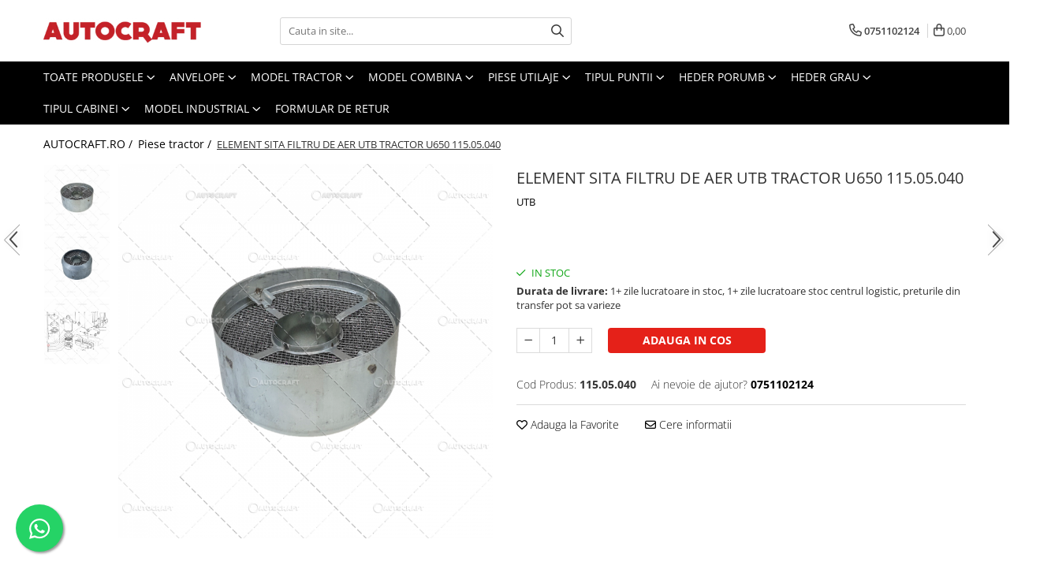

--- FILE ---
content_type: text/html; charset=UTF-8
request_url: https://www.autocraft.ro/piese-tractoare/element-sita-filtru-de-aer-utb-tractor-u650-115-05-040.html
body_size: 46921
content:
<!DOCTYPE html>

<html lang="ro-ro">

	<head>
		<meta charset="UTF-8">

		<script src="https://gomagcdn.ro/themes/fashion/js/lazysizes.min.js?v=10191338-4.243" async=""></script>

		<script>
			function g_js(callbk){typeof callbk === 'function' ? window.addEventListener("DOMContentLoaded", callbk, false) : false;}
		</script>

					<link rel="icon" sizes="48x48" href="https://gomagcdn.ro/domains/autocraft.ro/files/favicon/favicon4742.png">
			<link rel="apple-touch-icon" sizes="180x180" href="https://gomagcdn.ro/domains/autocraft.ro/files/favicon/favicon4742.png">
		
		<style>
			/*body.loading{overflow:hidden;}
			body.loading #wrapper{opacity: 0;visibility: hidden;}
			body #wrapper{opacity: 1;visibility: visible;transition:all .1s ease-out;}*/

			.main-header .main-menu{min-height:43px;}
			.-g-hide{visibility:hidden;opacity:0;}

					</style>
					<link rel="preconnect" href="https://fonts.googleapis.com" >
					<link rel="preconnect" href="https://fonts.gstatic.com" crossorigin>
		
		<link rel="preconnect" href="https://gomagcdn.ro"><link rel="dns-prefetch" href="https://fonts.googleapis.com" /><link rel="dns-prefetch" href="https://fonts.gstatic.com" /><link rel="dns-prefetch" href="https://connect.facebook.net" /><link rel="dns-prefetch" href="https://www.facebook.com" /><link rel="dns-prefetch" href="https://www.googletagmanager.com" /><link rel="dns-prefetch" href="https://googleads.g.doubleclick.net" /><link rel="dns-prefetch" href="https://embed.tawk.to" />

					<link rel="preload" as="image" href="https://gomagcdn.ro/domains/autocraft.ro/files/product/large/element-sita-filtru-de-aer-utb-tractor-u650-115-05-040-3202-1384.png"   >
					<link rel="preload" as="style" href="https://fonts.googleapis.com/css2?family=Jost:wght@200;300;400;500;600;700&display=swap" fetchpriority="high" onload="this.onload=null;this.rel='stylesheet'" crossorigin>
		
		<link rel="preload" href="https://gomagcdn.ro/themes/fashion/js/plugins.js?v=10191338-4.243" as="script">

		
					<link rel="preload" href="https://www.autocraft.ro/theme/default.js?v=41721825080" as="script">
				
		<link rel="preload" href="https://gomagcdn.ro/themes/fashion/js/dev.js?v=10191338-4.243" as="script">

					<noscript>
				<link rel="stylesheet" href="https://fonts.googleapis.com/css2?family=Jost:wght@200;300;400;500;600;700&display=swap">
			</noscript>
		
					<link rel="stylesheet" href="https://gomagcdn.ro/themes/fashion/css/main-min-v2.css?v=10191338-4.243-1" data-values='{"blockScripts": "1"}'>
		
					<link rel="stylesheet" href="https://www.autocraft.ro/theme/default.css?v=41721825080">
		
					<link rel="stylesheet" href="https://gomagcdn.ro/domains/autocraft.ro/themes/fashion/css/custom.css?1601643336">
						<link rel="stylesheet" href="https://gomagcdn.ro/themes/fashion/css/dev-style.css?v=10191338-4.243-1">
		
		
		
		<link rel="alternate" hreflang="x-default" href="https://www.autocraft.ro/piese-tractoare/element-sita-filtru-de-aer-utb-tractor-u650-115-05-040.html">
									<script>(function(w,d,s,l,i){w[l]=w[l]||[];w[l].push({'gtm.start':
new Date().getTime(),event:'gtm.js'});var f=d.getElementsByTagName(s)[0],
j=d.createElement(s),dl=l!='dataLayer'?'&l='+l:'';j.async=true;j.src=
'https://www.googletagmanager.com/gtm.js?id='+i+dl;f.parentNode.insertBefore(j,f);
})(window,document,'script','dataLayer','GTM-K4ZDGBT');</script>					
		<meta name="expires" content="never">
		<meta name="revisit-after" content="1 days">
					<meta name="author" content="Gomag">
				<title>ELEMENT SITA FILTRU DE AER UTB TRACTOR U650 115.05.040</title>


					<meta name="robots" content="index,follow" />
						
		<meta name="description" content="ELEMENT SITA FILTRU DE AER UTB TRACTOR U650 115.05.040">
		<meta class="viewport" name="viewport" content="width=device-width, initial-scale=1.0, user-scalable=no">
							<meta property="og:description" content="                   Pozitie                 13                         Bucati necesare                 1              "/>
							<meta property="og:image" content="https://gomagcdn.ro/domains/autocraft.ro/files/product/large/element-sita-filtru-de-aer-utb-tractor-u650-115-05-040-3202-1384.png"/>
															<link rel="canonical" href="https://www.autocraft.ro/piese-tractoare/element-sita-filtru-de-aer-utb-tractor-u650-115-05-040.html" />
			<meta property="og:url" content="https://www.autocraft.ro/piese-tractoare/element-sita-filtru-de-aer-utb-tractor-u650-115-05-040.html"/>
						
		<meta name="distribution" content="Global">
		<meta name="owner" content="www.autocraft.ro">
		<meta name="publisher" content="www.autocraft.ro">
		<meta name="rating" content="General">
		<meta name="copyright" content="Copyright www.autocraft.ro 2026. All rights reserved">
		<link rel="search" href="https://www.autocraft.ro/opensearch.ro.xml" type="application/opensearchdescription+xml" title="Cautare"/>

		
							<script src="https://gomagcdn.ro/themes/fashion/js/jquery-2.1.4.min.js"></script>
			<script defer src="https://gomagcdn.ro/themes/fashion/js/jquery.autocomplete.js?v=20181023"></script>
			<script src="https://gomagcdn.ro/themes/fashion/js/gomag.config.js?v=10191338-4.243"></script>
			<script src="https://gomagcdn.ro/themes/fashion/js/gomag.js?v=10191338-4.243"></script>
		
													<script>
$.Gomag.bind('User/Data/AffiliateMarketing/HideTrafiLeak', function(event, data){

    //hide tawk.to widget
	Tawk_API = Tawk_API || {};
	Tawk_API.onBeforeLoad = function(){
		Tawk_API.hideWidget();
	};
});
</script><script>
$.Gomag.bind('User/Data/AffiliateMarketing/HideTrafiLeak', function(event, data){

    $('.whatsappfloat').remove();
});
</script><script>
	var items = [];

	items.push(
		{
			id		:'115.05.040',
			name	:'ELEMENT SITA FILTRU DE AER UTB TRACTOR U650 115.05.040',
			brand	:'UTB',
			category:'Piese tractor',
			price	:40.6700,
			google_business_vertical: 'retail'
		}
	);

	gtag('event', 'view_item', {
		items: [items],
		currency: "Lei",
		value: "40.6700",
		send_to: ''
	});
	</script><script>	
	$(document).ready(function(){
		
		$(document).on('click', $GomagConfig.cartSummaryItemRemoveButton, function() {
			var productId = $(this).attr("data-product");
			var productSku = $(this).attr("data-productsku");
			var productPrice = $(this).attr("data-productprice");
			var productQty = $(this).attr("data-qty");
			
			gtag('event', 'remove_from_cart', {
					send_to	: '',
					value	: parseFloat(productQty) * parseFloat(productPrice),
					items:[{
						id		: productSku,
						quantity: productQty,
						price	: productPrice		 
				}]
			})
			
		})
	
		$(document).on('click', $GomagConfig.checkoutItemRemoveButton, function() {
			
			var itemKey = $(this).attr('id').replace('__checkoutItemRemove','');
			var productId = $(this).data("product");
			var productSku = $(this).attr("productsku");
			var productPrice = $(this).attr("productprice");
			var productQty = $('#quantityToAdd_'+itemKey).val();
			
			gtag('event', 'remove_from_cart', {
				send_to	: '',
				value	: parseFloat(productQty) * parseFloat(productPrice),
				items	:[{
					id		: productSku,
					quantity: productQty,
					price	: productPrice
				}]
			})
			
		})
	});		
	
</script>
<!-- Global site tag (gtag.js) - Google Analytics -->
<script async src="https://www.googletagmanager.com/gtag/js?id=G-Y0T9FHJDH1"></script>
	<script>
 window.dataLayer = window.dataLayer || [];
  function gtag(){dataLayer.push(arguments);}
    var cookieValue = '';
  var name = 'g_c_consent' + "=";
  var decodedCookie = decodeURIComponent(document.cookie);
  var ca = decodedCookie.split(';');
  for(var i = 0; i <ca.length; i++) {
	var c = ca[i];
	while (c.charAt(0) == ' ') {
	  c = c.substring(1);
	}
	if (c.indexOf(name) == 0) {
	  cookieValue = c.substring(name.length, c.length);
	}
  }



if(cookieValue == ''){
	gtag('consent', 'default', {
	  'ad_storage': 'granted',
	  'ad_user_data': 'granted',
	  'ad_personalization': 'granted',
	  'analytics_storage': 'granted',
	  'personalization_storage': 'granted',
	  'functionality_storage': 'granted',
	  'security_storage': 'granted'
	});
	} else if(cookieValue != '-1'){


			gtag('consent', 'default', {
			'ad_storage': 'granted',
			'ad_user_data': 'granted',
			'ad_personalization': 'granted',
			'analytics_storage': 'granted',
			'personalization_storage': 'granted',
			'functionality_storage': 'granted',
			'security_storage': 'granted'
		});
	} else {
	 gtag('consent', 'default', {
		  'ad_storage': 'denied',
		  'ad_user_data': 'denied',
		  'ad_personalization': 'denied',
		  'analytics_storage': 'denied',
			'personalization_storage': 'denied',
			'functionality_storage': 'denied',
			'security_storage': 'denied'
		});

		 }
</script>
<script>

	
  gtag('js', new Date());

 
$.Gomag.bind('Cookie/Policy/Consent/Denied', function(){
	gtag('consent', 'update', {
		  'ad_storage': 'denied',
		  'ad_user_data': 'denied',
		  'ad_personalization': 'denied',
		  'analytics_storage': 'denied',
			'personalization_storage': 'denied',
			'functionality_storage': 'denied',
			'security_storage': 'denied'
		});
		})
$.Gomag.bind('Cookie/Policy/Consent/Granted', function(){
	gtag('consent', 'update', {
		  'ad_storage': 'granted',
		  'ad_user_data': 'granted',
		  'ad_personalization': 'granted',
		  'analytics_storage': 'granted',
			'personalization_storage': 'granted',
			'functionality_storage': 'granted',
			'security_storage': 'granted'
		});
		})
  gtag('config', 'G-Y0T9FHJDH1', {allow_enhanced_conversions: true });
</script>
<script>
	function gaBuildProductVariant(product)
	{
		let _return = '';
		if(product.version != undefined)
		{
			$.each(product.version, function(i, a){
				_return += (_return == '' ? '' : ', ')+a.value;
			})
		}
		return _return;
	}

</script>
<script>
	$.Gomag.bind('Product/Add/To/Cart/After/Listing', function gaProductAddToCartLV4(event, data) {
		if(data.product !== undefined) {
			var gaProduct = false;
			if(typeof(gaProducts) != 'undefined' && gaProducts[data.product.id] != undefined)
			{
				gaProduct = gaProducts[data.product.id];

			}

			if(gaProduct == false)
			{
				gaProduct = {};
				gaProduct.item_id = data.product.id;
				gaProduct.currency = data.product.currency ? (String(data.product.currency).toLowerCase() == 'lei' ? 'RON' : data.product.currency) : 'RON';
				gaProduct.item_name =  data.product.sku ;
				gaProduct.item_variant= gaBuildProductVariant(data.product);
				gaProduct.item_brand = data.product.brand;
				gaProduct.item_category = data.product.category;

			}

			gaProduct.price = parseFloat(data.product.price).toFixed(2);
			gaProduct.quantity = data.product.productQuantity;
			gtag("event", "add_to_cart", {
				currency: gaProduct.currency,
				value: parseFloat(gaProduct.price) * parseFloat(gaProduct.quantity),
				items: [
					gaProduct
				]
			});

		}
	})
	$.Gomag.bind('Product/Add/To/Cart/After/Details', function gaProductAddToCartDV4(event, data){

		if(data.product !== undefined){

			var gaProduct = false;
			if(
				typeof(gaProducts) != 'undefined'
				&&
				gaProducts[data.product.id] != undefined
			)
			{
				var gaProduct = gaProducts[data.product.id];
			}

			if(gaProduct == false)
			{
				gaProduct = {};
				gaProduct.item_id = data.product.id;
				gaProduct.currency = data.product.currency ? (String(data.product.currency).toLowerCase() == 'lei' ? 'RON' : data.product.currency) : 'RON';
				gaProduct.item_name =  data.product.sku ;
				gaProduct.item_variant= gaBuildProductVariant(data.product);
				gaProduct.item_brand = data.product.brand;
				gaProduct.item_category = data.product.category;

			}

			gaProduct.price = parseFloat(data.product.price).toFixed(2);
			gaProduct.quantity = data.product.productQuantity;


			gtag("event", "add_to_cart", {
			  currency: gaProduct.currency,
			  value: parseFloat(gaProduct.price) * parseFloat(gaProduct.quantity),
			  items: [
				gaProduct
			  ]
			});
        }

	})
	 $.Gomag.bind('Product/Remove/From/Cart', function gaProductRemovedFromCartV4(event, data){
		var envData = $.Gomag.getEnvData();
		var products = envData.products;

		if(data.data.product !== undefined && products[data.data.product] !== undefined){


			var dataProduct = products[data.data.product];


			gaProduct = {};
			gaProduct.item_id = dataProduct.id;

			gaProduct.item_name =   dataProduct.sku ;
			gaProduct.currency = dataProduct.currency ? (String(dataProduct.currency).toLowerCase() == 'lei' ? 'RON' : dataProduct.currency) : 'RON';
			gaProduct.item_category = dataProduct.category;
			gaProduct.item_brand = dataProduct.brand;
			gaProduct.price = parseFloat(dataProduct.price).toFixed(2);
			gaProduct.quantity = data.data.quantity;
			gaProduct.item_variant= gaBuildProductVariant(dataProduct);
			gtag("event", "remove_from_cart", {
			  currency: gaProduct.currency,
			  value: parseFloat(gaProduct.price) * parseFloat(gaProduct.quantity),
			  items: [
				gaProduct
			  ]
			});
        }

	});

	 $.Gomag.bind('Cart/Quantity/Update', function gaCartQuantityUpdateV4(event, data){
		var envData = $.Gomag.getEnvData();
		var products = envData.products;
		if(!data.data.finalQuantity || !data.data.initialQuantity)
		{
			return false;
		}
		var dataProduct = products[data.data.product];
		if(dataProduct == undefined)
		{
			return false;
		}

		gaProduct = {};
		gaProduct.item_id = dataProduct.id;
		gaProduct.currency = dataProduct.currency ? (String(dataProduct.currency).toLowerCase() == 'lei' ? 'RON' : dataProduct.currency) : 'RON';
		gaProduct.item_name =  dataProduct.sku ;

		gaProduct.item_category = dataProduct.category;
		gaProduct.item_brand = dataProduct.brand;
		gaProduct.price = parseFloat(dataProduct.price).toFixed(2);
		gaProduct.item_variant= gaBuildProductVariant(dataProduct);
		if(parseFloat(data.data.initialQuantity) < parseFloat(data.data.finalQuantity))
		{
			var quantity = parseFloat(data.data.finalQuantity) - parseFloat(data.data.initialQuantity);
			gaProduct.quantity = quantity;

			gtag("event", "add_to_cart", {
			  currency: gaProduct.currency,
			  value: parseFloat(gaProduct.price) * parseFloat(gaProduct.quantity),
			  items: [
				gaProduct
			  ]
			});
		}
		else if(parseFloat(data.data.initialQuantity) > parseFloat(data.data.finalQuantity))
		{
			var quantity = parseFloat(data.data.initialQuantity) - parseFloat(data.data.finalQuantity);
			gaProduct.quantity = quantity;
			gtag("event", "remove_from_cart", {
			  currency: gaProduct.currency,
			  value: parseFloat(gaProduct.price) * parseFloat(gaProduct.quantity),
			  items: [
				gaProduct
			  ]
			});
		}

	});

</script>
<script>
function gmsc(name, value)
{
	if(value != undefined && value)
	{
		var expires = new Date();
		expires.setTime(expires.getTime() + parseInt(3600*24*1000*90));
		document.cookie = encodeURIComponent(name) + "=" + encodeURIComponent(value) + '; expires='+ expires.toUTCString() + "; path=/";
	}
}
let gmqs = window.location.search;
let gmup = new URLSearchParams(gmqs);
gmsc('g_sc', gmup.get('shop_campaign'));
gmsc('shop_utm_campaign', gmup.get('utm_campaign'));
gmsc('shop_utm_medium', gmup.get('utm_medium'));
gmsc('shop_utm_source', gmup.get('utm_source'));
</script><!-- Facebook Pixel Code -->
				<script>
				!function(f,b,e,v,n,t,s){if(f.fbq)return;n=f.fbq=function(){n.callMethod?
				n.callMethod.apply(n,arguments):n.queue.push(arguments)};if(!f._fbq)f._fbq=n;
				n.push=n;n.loaded=!0;n.version="2.0";n.queue=[];t=b.createElement(e);t.async=!0;
				t.src=v;s=b.getElementsByTagName(e)[0];s.parentNode.insertBefore(t,s)}(window,
				document,"script","//connect.facebook.net/en_US/fbevents.js");

				fbq("init", "109203326645388");
				fbq("track", "PageView");</script>
				<!-- End Facebook Pixel Code -->
				<script>
				$.Gomag.bind('User/Ajax/Data/Loaded', function(event, data){
					if(data != undefined && data.data != undefined)
					{
						var eventData = data.data;
						if(eventData.facebookUserData != undefined)
						{
							$('body').append(eventData.facebookUserData);
						}
					}
				})
				</script>
				<script>
	$.Gomag.bind('Product/Add/To/Cart/After/Listing', function(event, data){
		if(data.product !== undefined){
			gtag('event', 'add_to_cart', {
				send_to	: '',
				value	: parseFloat(data.product.productQuantity) * parseFloat(data.product.price),
				items	:[{
					id		: data.product.sku,
					name	: data.product.name,
					brand	: data.product.brand,
					category: data.product.category,
					quantity: data.product.productQuantity,
					price	: data.product.price
				 
			}]
		   })
        }
	})
	$.Gomag.bind('Product/Add/To/Cart/After/Details', function(event, data){
		
		if(data.product !== undefined){
			gtag('event', 'add_to_cart', {
				send_to: '',
				value: parseFloat(data.product.productQuantity) * parseFloat(data.product.price),
				items: [{
					id: data.product.sku,
					name		: data.product.name,
					brand		: data.product.brand,
					category	: data.product.category,
					quantity	: data.product.productQuantity,
					price		: data.product.price
				}]	
			})
		}
	})
   
</script><meta name="google-site-verification" content="UOMeviZFpb3tzIRNAL3BsGrBZ8CZXvLjyXOGYhPWGGo" />					
		
	</head>

	<body class="" style="">

		<script >
			function _addCss(url, attribute, value, loaded){
				var _s = document.createElement('link');
				_s.rel = 'stylesheet';
				_s.href = url;
				_s.type = 'text/css';
				if(attribute)
				{
					_s.setAttribute(attribute, value)
				}
				if(loaded){
					_s.onload = function(){
						var dom = document.getElementsByTagName('body')[0];
						//dom.classList.remove('loading');
					}
				}
				var _st = document.getElementsByTagName('link')[0];
				_st.parentNode.insertBefore(_s, _st);
			}
			//_addCss('https://fonts.googleapis.com/css2?family=Open+Sans:ital,wght@0,300;0,400;0,600;0,700;1,300;1,400&display=swap');
			_addCss('https://gomagcdn.ro/themes/_fonts/Open-Sans.css');

		</script>
		<script>
				/*setTimeout(
				  function()
				  {
				   document.getElementsByTagName('body')[0].classList.remove('loading');
				  }, 1000);*/
		</script>
									<noscript><iframe src="https://www.googletagmanager.com/ns.html?id=GTM-K4ZDGBT"
height="0" width="0" style="display:none;visibility:hidden"></iframe></noscript>					
					<div id="fb-root"></div>
						<script >
			window.fbAsyncInit = function() {
			FB.init({
			appId : '170322483522518',
			autoLogAppEvents : true,
			xfbml : true,
			version : 'v12.0'
			});
			};
			</script>
			<script async defer crossorigin="anonymous" src="https://connect.facebook.net/ro_RO/sdk.js"></script>
					
		<div id="wrapper">
			<!-- BLOCK:0f0d8791179695be97e62f03b079ffef start -->
<div id="_cartSummary" class="hide"></div>

<script >
	$(document).ready(function() {

		$(document).on('keypress', '.-g-input-loader', function(){
			$(this).addClass('-g-input-loading');
		})

		$.Gomag.bind('Product/Add/To/Cart/After', function(eventResponse, properties)
		{
									var data = JSON.parse(properties.data);
			$('.q-cart').html(data.quantity);
			if(parseFloat(data.quantity) > 0)
			{
				$('.q-cart').removeClass('hide');
			}
			else
			{
				$('.q-cart').addClass('hide');
			}
			$('.cartPrice').html(data.subtotal + ' ' + data.currency);
			$('.cartProductCount').html(data.quantity);


		})
		$('#_cartSummary').on('updateCart', function(event, cart) {
			var t = $(this);

			$.get('https://www.autocraft.ro/cart-update', {
				cart: cart
			}, function(data) {

				$('.q-cart').html(data.quantity);
				if(parseFloat(data.quantity) > 0)
				{
					$('.q-cart').removeClass('hide');
				}
				else
				{
					$('.q-cart').addClass('hide');
				}
				$('.cartPrice').html(data.subtotal + ' ' + data.currency);
				$('.cartProductCount').html(data.quantity);
			}, 'json');
			window.ga = window.ga || function() {
				(ga.q = ga.q || []).push(arguments)
			};
			ga('send', 'event', 'Buton', 'Click', 'Adauga_Cos');
		});

		if(window.gtag_report_conversion) {
			$(document).on("click", 'li.phone-m', function() {
				var phoneNo = $('li.phone-m').children( "a").attr('href');
				gtag_report_conversion(phoneNo);
			});

		}

	});
</script>



<header class="main-header container-bg clearfix" data-block="headerBlock">
	<div class="discount-tape container-h full -g-hide" id="_gomagHellobar"></div>

		
	<div class="top-head-bg container-h full">

		<div class="top-head container-h">
			<div class="row">
				<div class="col-md-3 col-sm-3 col-xs-5 logo-h">
					
	<a href="https://www.autocraft.ro" id="logo" data-pageId="2">
		<img src="https://gomagcdn.ro/domains/autocraft.ro/files/company/logo7797.png" fetchpriority="high" class="img-responsive" alt="autocraft" title="autocraft" width="200" height="50" style="width:auto;">
	</a>
				</div>
				<div class="col-md-4 col-sm-4 col-xs-7 main search-form-box">
					
<form name="search-form" class="search-form" action="https://www.autocraft.ro/produse" id="_searchFormMainHeader">

	<input id="_autocompleteSearchMainHeader" name="c" class="input-placeholder -g-input-loader" type="text" placeholder="Cauta in site..." aria-label="Search"  value="">
	<button id="_doSearch" class="search-button" aria-hidden="true">
		<i class="fa fa-search" aria-hidden="true"></i>
	</button>

				<script >
			$(document).ready(function() {

				$('#_autocompleteSearchMainHeader').autocomplete({
					serviceUrl: 'https://www.autocraft.ro/autocomplete',
					minChars: 2,
					deferRequestBy: 700,
					appendTo: '#_searchFormMainHeader',
					width: parseInt($('#_doSearch').offset().left) - parseInt($('#_autocompleteSearchMainHeader').offset().left),
					formatResult: function(suggestion, currentValue) {
						return suggestion.value;
					},
					onSelect: function(suggestion) {
						$(this).val(suggestion.data);
					},
					onSearchComplete: function(suggestion) {
						$(this).removeClass('-g-input-loading');
					}
				});
				$(document).on('click', '#_doSearch', function(e){
					e.preventDefault();
					if($('#_autocompleteSearchMainHeader').val() != '')
					{
						$('#_searchFormMainHeader').submit();
					}
				})
			});
		</script>
	

</form>
				</div>
				<div class="col-md-5 col-sm-5 acount-section">
					
<ul>
	<li class="search-m hide">
		<a href="#" class="-g-no-url" aria-label="Cauta in site..." data-pageId="">
			<i class="fa fa-search search-open" aria-hidden="true"></i>
			<i style="display:none" class="fa fa-times search-close" aria-hidden="true"></i>
		</a>
	</li>
	<li class="-g-user-icon -g-user-icon-empty">
			
	</li>
	
				<li class="contact-header">
			<a href="tel:0751102124" aria-label="Contacteaza-ne" data-pageId="3">
				<i class="fa fa-phone" aria-hidden="true"></i>
								<span>0751102124</span>
			</a>
		</li>
			<li class="wishlist-header hide">
		<a href="https://www.autocraft.ro/wishlist" aria-label="Wishlist" data-pageId="28">
			<span class="-g-wishlist-product-count -g-hide"></span>
			<i class="fa fa-heart-o" aria-hidden="true"></i>
			<span class="">Favorite</span>
		</a>
	</li>
	<li class="cart-header-btn cart">
		<a class="cart-drop _showCartHeader" href="https://www.autocraft.ro/cos-de-cumparaturi" aria-label="Cos de cumparaturi">
			<span class="q-cart hide">0</span>
			<i class="fa fa-shopping-bag" aria-hidden="true"></i>
			<span class="count cartPrice">0,00
				
			</span>
		</a>
					<div class="cart-dd  _cartShow cart-closed"></div>
			</li>

	</ul>

	<script>
		$(document).ready(function() {
			//Cart
							$('.cart').mouseenter(function() {
					$.Gomag.showCartSummary('div._cartShow');
				}).mouseleave(function() {
					$.Gomag.hideCartSummary('div._cartShow');
					$('div._cartShow').removeClass('cart-open');
				});
						$(document).on('click', '.dropdown-toggle', function() {
				window.location = $(this).attr('href');
			})
		})
	</script>

				</div>
			</div>
		</div>
	</div>


<div id="navigation">
	<nav id="main-menu" class="main-menu container-h full clearfix">
		<a href="#" class="menu-trg -g-no-url" title="Produse">
			<span>&nbsp;</span>
		</a>
		
<div class="container-h nav-menu-hh clearfix">

	<!-- BASE MENU -->
	<ul class="
			nav-menu base-menu
			
			
		">

		<li class="all-product-button menu-drop">
			<a class="" href="#mm-2">Toate Produsele <i class="fa fa-angle-down"></i></a>
			<div class="menu-dd">
				

	<ul class="FH">
			
		<li class="ifDrop __GomagMM ">
							<a
					href="https://www.autocraft.ro/ulei-lubrifianti"
					class="  "
					rel="  "
					
					title="Ulei, lubrifianti"
					data-Gomag=''
					data-block-name="mainMenuD0"
					data-pageId= "58"
					data-block="mainMenuD">
											<span class="list">Ulei, lubrifianti</span>
						<i class="fa fa-angle-right"></i>
				</a>

										<ul class="drop-list clearfix w100">
															<li class="image">
																	</li>
																																						<li class="fl">
										<div class="col">
											<p class="title">
												<a
												href="https://www.autocraft.ro/ulei-motor"
												class="title    "
												rel="  "
												
												title="Ulei motor"
												data-Gomag=''
												data-block-name="mainMenuD1"
												data-block="mainMenuD"
												data-pageId= "83"
												>
																										Ulei motor
												</a>
											</p>
																																															<a
														href="https://www.autocraft.ro/15w40"
														rel="  "
														
														title="15W40"
														class="    "
														data-Gomag=''
														data-block-name="mainMenuD2"
														data-block="mainMenuD"
														data-pageId="59"
													>
																												<i class="fa fa-angle-right"></i>
														<span>15W40</span>
													</a>
																							
										</div>
									</li>
																																<li class="fl">
										<div class="col">
											<p class="title">
												<a
												href="https://www.autocraft.ro/ulei-hidraulic"
												class="title    "
												rel="  "
												
												title="Ulei hidraulic"
												data-Gomag=''
												data-block-name="mainMenuD1"
												data-block="mainMenuD"
												data-pageId= "83"
												>
																										Ulei hidraulic
												</a>
											</p>
																						
										</div>
									</li>
																													</ul>
									
		</li>
		
		<li class="ifDrop __GomagMM ">
							<a
					href="https://www.autocraft.ro/motor-accesorii"
					class="  "
					rel="  "
					
					title="Motoare si componente"
					data-Gomag=''
					data-block-name="mainMenuD0"
					data-pageId= "389"
					data-block="mainMenuD">
											<span class="list">Motoare si componente</span>
						<i class="fa fa-angle-right"></i>
				</a>

										<ul class="drop-list clearfix w100">
															<li class="image">
																	</li>
																																						<li class="fl">
										<div class="col">
											<p class="title">
												<a
												href="https://www.autocraft.ro/alimentare-si-injectie"
												class="title    "
												rel="  "
												
												title="Alimentare si injectie"
												data-Gomag=''
												data-block-name="mainMenuD1"
												data-block="mainMenuD"
												data-pageId= "83"
												>
																										Alimentare si injectie
												</a>
											</p>
																																															<a
														href="https://www.autocraft.ro/cabluri-acceleratie-accesorii"
														rel="  "
														
														title="Cabluri acceleratie, accesorii"
														class="    "
														data-Gomag=''
														data-block-name="mainMenuD2"
														data-block="mainMenuD"
														data-pageId="395"
													>
																												<i class="fa fa-angle-right"></i>
														<span>Cabluri acceleratie, accesorii</span>
													</a>
																									<a
														href="https://www.autocraft.ro/pompe-combustibil"
														rel="  "
														
														title="Pompe de alimentare"
														class="    "
														data-Gomag=''
														data-block-name="mainMenuD2"
														data-block="mainMenuD"
														data-pageId="395"
													>
																												<i class="fa fa-angle-right"></i>
														<span>Pompe de alimentare</span>
													</a>
																									<a
														href="https://www.autocraft.ro/pompa-de-injectie-si-injector"
														rel="  "
														
														title="Pompa de injectie, elemente"
														class="    "
														data-Gomag=''
														data-block-name="mainMenuD2"
														data-block="mainMenuD"
														data-pageId="395"
													>
																												<i class="fa fa-angle-right"></i>
														<span>Pompa de injectie, elemente</span>
													</a>
																									<a
														href="https://www.autocraft.ro/rezervor"
														rel="  "
														
														title="Rezervor"
														class="    "
														data-Gomag=''
														data-block-name="mainMenuD2"
														data-block="mainMenuD"
														data-pageId="395"
													>
																												<i class="fa fa-angle-right"></i>
														<span>Rezervor</span>
													</a>
																									<a
														href="https://www.autocraft.ro/bujii-de-preincalizre"
														rel="  "
														
														title="Bujii de preincalizre"
														class="    "
														data-Gomag=''
														data-block-name="mainMenuD2"
														data-block="mainMenuD"
														data-pageId="395"
													>
																												<i class="fa fa-angle-right"></i>
														<span>Bujii de preincalizre</span>
													</a>
																									<a
														href="https://www.autocraft.ro/injector"
														rel="  "
														
														title="Injector"
														class="    "
														data-Gomag=''
														data-block-name="mainMenuD2"
														data-block="mainMenuD"
														data-pageId="395"
													>
																												<i class="fa fa-angle-right"></i>
														<span>Injector</span>
													</a>
																							
										</div>
									</li>
																																<li class="fl">
										<div class="col">
											<p class="title">
												<a
												href="https://www.autocraft.ro/biele-si-piese-conexe"
												class="title    "
												rel="  "
												
												title="Biele si piese conexe"
												data-Gomag=''
												data-block-name="mainMenuD1"
												data-block="mainMenuD"
												data-pageId= "83"
												>
																										Biele si piese conexe
												</a>
											</p>
																																															<a
														href="https://www.autocraft.ro/biela-motor"
														rel="  "
														
														title="Biela motor"
														class="    "
														data-Gomag=''
														data-block-name="mainMenuD2"
														data-block="mainMenuD"
														data-pageId="397"
													>
																												<i class="fa fa-angle-right"></i>
														<span>Biela motor</span>
													</a>
																									<a
														href="https://www.autocraft.ro/cuzineti-biela"
														rel="  "
														
														title="Cuzineti de biela"
														class="    "
														data-Gomag=''
														data-block-name="mainMenuD2"
														data-block="mainMenuD"
														data-pageId="397"
													>
																												<i class="fa fa-angle-right"></i>
														<span>Cuzineti de biela</span>
													</a>
																									<a
														href="https://www.autocraft.ro/bucsi-biela"
														rel="  "
														
														title="Bucsi biela"
														class="    "
														data-Gomag=''
														data-block-name="mainMenuD2"
														data-block="mainMenuD"
														data-pageId="397"
													>
																												<i class="fa fa-angle-right"></i>
														<span>Bucsi biela</span>
													</a>
																									<a
														href="https://www.autocraft.ro/suruburi-si-piulite-biela"
														rel="  "
														
														title="Suruburi si piulite biela"
														class="    "
														data-Gomag=''
														data-block-name="mainMenuD2"
														data-block="mainMenuD"
														data-pageId="397"
													>
																												<i class="fa fa-angle-right"></i>
														<span>Suruburi si piulite biela</span>
													</a>
																							
										</div>
									</li>
																																<li class="fl">
										<div class="col">
											<p class="title">
												<a
												href="https://www.autocraft.ro/bloc-motor"
												class="title    "
												rel="  "
												
												title="Bloc motor"
												data-Gomag=''
												data-block-name="mainMenuD1"
												data-block="mainMenuD"
												data-pageId= "83"
												>
																										Bloc motor
												</a>
											</p>
																																															<a
														href="https://www.autocraft.ro/dop-si-accesorii-de-umplere-cu-ulei"
														rel="  "
														
														title="Dop si accesorii de umplere cu ulei"
														class="    "
														data-Gomag=''
														data-block-name="mainMenuD2"
														data-block="mainMenuD"
														data-pageId="475"
													>
																												<i class="fa fa-angle-right"></i>
														<span>Dop si accesorii de umplere cu ulei</span>
													</a>
																									<a
														href="https://www.autocraft.ro/dopuri-bloc-motor"
														rel="  "
														
														title="Dopuri bloc motor"
														class="    "
														data-Gomag=''
														data-block-name="mainMenuD2"
														data-block="mainMenuD"
														data-pageId="475"
													>
																												<i class="fa fa-angle-right"></i>
														<span>Dopuri bloc motor</span>
													</a>
																									<a
														href="https://www.autocraft.ro/joja-de-ulei"
														rel="  "
														
														title="Joja de ulei"
														class="    "
														data-Gomag=''
														data-block-name="mainMenuD2"
														data-block="mainMenuD"
														data-pageId="475"
													>
																												<i class="fa fa-angle-right"></i>
														<span>Joja de ulei</span>
													</a>
																									<a
														href="https://www.autocraft.ro/robinet-bloc-motor"
														rel="  "
														
														title="Robinet bloc motor"
														class="    "
														data-Gomag=''
														data-block-name="mainMenuD2"
														data-block="mainMenuD"
														data-pageId="475"
													>
																												<i class="fa fa-angle-right"></i>
														<span>Robinet bloc motor</span>
													</a>
																							
										</div>
									</li>
																																<li class="fl">
										<div class="col">
											<p class="title">
												<a
												href="https://www.autocraft.ro/chiulasa"
												class="title    "
												rel="  "
												
												title="Chiulasa"
												data-Gomag=''
												data-block-name="mainMenuD1"
												data-block="mainMenuD"
												data-pageId= "83"
												>
																										Chiulasa
												</a>
											</p>
																																															<a
														href="https://www.autocraft.ro/supape-de-admisie"
														rel="  "
														
														title="Supape de admisie"
														class="    "
														data-Gomag=''
														data-block-name="mainMenuD2"
														data-block="mainMenuD"
														data-pageId="390"
													>
																												<i class="fa fa-angle-right"></i>
														<span>Supape de admisie</span>
													</a>
																									<a
														href="https://www.autocraft.ro/supape-de-evacuare"
														rel="  "
														
														title="Supape de evacuare"
														class="    "
														data-Gomag=''
														data-block-name="mainMenuD2"
														data-block="mainMenuD"
														data-pageId="390"
													>
																												<i class="fa fa-angle-right"></i>
														<span>Supape de evacuare</span>
													</a>
																									<a
														href="https://www.autocraft.ro/culbutor-tija-tachet"
														rel="  "
														
														title="Culbutor, tija, tachet"
														class="    "
														data-Gomag=''
														data-block-name="mainMenuD2"
														data-block="mainMenuD"
														data-pageId="390"
													>
																												<i class="fa fa-angle-right"></i>
														<span>Culbutor, tija, tachet</span>
													</a>
																									<a
														href="https://www.autocraft.ro/ghidaj-pentru-supapa"
														rel="  "
														
														title="Ghidaj pentru supapa"
														class="    "
														data-Gomag=''
														data-block-name="mainMenuD2"
														data-block="mainMenuD"
														data-pageId="390"
													>
																												<i class="fa fa-angle-right"></i>
														<span>Ghidaj pentru supapa</span>
													</a>
																									<a
														href="https://www.autocraft.ro/pene-si-garnituri-pentru-supape"
														rel="  "
														
														title="Pene si garnituri pentru supape"
														class="    "
														data-Gomag=''
														data-block-name="mainMenuD2"
														data-block="mainMenuD"
														data-pageId="390"
													>
																												<i class="fa fa-angle-right"></i>
														<span>Pene si garnituri pentru supape</span>
													</a>
																									<a
														href="https://www.autocraft.ro/arc-pentru-supapa"
														rel="  "
														
														title="Arc pentru supapa"
														class="    "
														data-Gomag=''
														data-block-name="mainMenuD2"
														data-block="mainMenuD"
														data-pageId="390"
													>
																												<i class="fa fa-angle-right"></i>
														<span>Arc pentru supapa</span>
													</a>
																									<a
														href="https://www.autocraft.ro/suruburi-de-chiulasa"
														rel="  "
														
														title="Suruburi de chiulasa"
														class="    "
														data-Gomag=''
														data-block-name="mainMenuD2"
														data-block="mainMenuD"
														data-pageId="390"
													>
																												<i class="fa fa-angle-right"></i>
														<span>Suruburi de chiulasa</span>
													</a>
																							
										</div>
									</li>
																																<li class="fl">
										<div class="col">
											<p class="title">
												<a
												href="https://www.autocraft.ro/distributie"
												class="title    "
												rel="  "
												
												title="Distributie"
												data-Gomag=''
												data-block-name="mainMenuD1"
												data-block="mainMenuD"
												data-pageId= "83"
												>
																										Distributie
												</a>
											</p>
																																															<a
														href="https://www.autocraft.ro/ax-cu-came-si-inel-garnituri-obturator"
														rel="  "
														
														title="Ax cu came si inel, garnituri, obturator"
														class="    "
														data-Gomag=''
														data-block-name="mainMenuD2"
														data-block="mainMenuD"
														data-pageId="492"
													>
																												<i class="fa fa-angle-right"></i>
														<span>Ax cu came si inel, garnituri, obturator</span>
													</a>
																									<a
														href="https://www.autocraft.ro/pinion-si-inel"
														rel="  "
														
														title="Pinion si inel"
														class="    "
														data-Gomag=''
														data-block-name="mainMenuD2"
														data-block="mainMenuD"
														data-pageId="492"
													>
																												<i class="fa fa-angle-right"></i>
														<span>Pinion si inel</span>
													</a>
																							
										</div>
									</li>
																																<li class="fl">
										<div class="col">
											<p class="title">
												<a
												href="https://www.autocraft.ro/evacuare-admisie"
												class="title    "
												rel="  "
												
												title="Evacuare si admisie"
												data-Gomag=''
												data-block-name="mainMenuD1"
												data-block="mainMenuD"
												data-pageId= "83"
												>
																										Evacuare si admisie
												</a>
											</p>
																																															<a
														href="https://www.autocraft.ro/capac-toba"
														rel="  "
														
														title="Capac toba esapament"
														class="    "
														data-Gomag=''
														data-block-name="mainMenuD2"
														data-block="mainMenuD"
														data-pageId="90"
													>
																												<i class="fa fa-angle-right"></i>
														<span>Capac toba esapament</span>
													</a>
																									<a
														href="https://www.autocraft.ro/galerie-evacuare"
														rel="  "
														
														title="Galerie evacuare"
														class="    "
														data-Gomag=''
														data-block-name="mainMenuD2"
														data-block="mainMenuD"
														data-pageId="90"
													>
																												<i class="fa fa-angle-right"></i>
														<span>Galerie evacuare</span>
													</a>
																									<a
														href="https://www.autocraft.ro/cot-si-suport-esapament"
														rel="  "
														
														title="Cot si suport esapament"
														class="    "
														data-Gomag=''
														data-block-name="mainMenuD2"
														data-block="mainMenuD"
														data-pageId="90"
													>
																												<i class="fa fa-angle-right"></i>
														<span>Cot si suport esapament</span>
													</a>
																									<a
														href="https://www.autocraft.ro/esapament"
														rel="  "
														
														title="Esapament"
														class="    "
														data-Gomag=''
														data-block-name="mainMenuD2"
														data-block="mainMenuD"
														data-pageId="90"
													>
																												<i class="fa fa-angle-right"></i>
														<span>Esapament</span>
													</a>
																									<a
														href="https://www.autocraft.ro/garnitura-colector-esapament-12106"
														rel="  "
														
														title="Garnitura colector esapament"
														class="    "
														data-Gomag=''
														data-block-name="mainMenuD2"
														data-block="mainMenuD"
														data-pageId="90"
													>
																												<i class="fa fa-angle-right"></i>
														<span>Garnitura colector esapament</span>
													</a>
																									<a
														href="https://www.autocraft.ro/piulita-bolt-esapament"
														rel="  "
														
														title="Piulita, bolt esapament"
														class="    "
														data-Gomag=''
														data-block-name="mainMenuD2"
														data-block="mainMenuD"
														data-pageId="90"
													>
																												<i class="fa fa-angle-right"></i>
														<span>Piulita, bolt esapament</span>
													</a>
																									<a
														href="https://www.autocraft.ro/colier-toba-esapament"
														rel="  "
														
														title="Colier toba esapament"
														class="    "
														data-Gomag=''
														data-block-name="mainMenuD2"
														data-block="mainMenuD"
														data-pageId="90"
													>
																												<i class="fa fa-angle-right"></i>
														<span>Colier toba esapament</span>
													</a>
																									<a
														href="https://www.autocraft.ro/admisia-aerului"
														rel="  "
														
														title="Admisia aerului"
														class="    "
														data-Gomag=''
														data-block-name="mainMenuD2"
														data-block="mainMenuD"
														data-pageId="90"
													>
																												<i class="fa fa-angle-right"></i>
														<span>Admisia aerului</span>
													</a>
																									<a
														href="https://www.autocraft.ro/turbosuflanta"
														rel="  "
														
														title="Turbosuflanta"
														class="    "
														data-Gomag=''
														data-block-name="mainMenuD2"
														data-block="mainMenuD"
														data-pageId="90"
													>
																												<i class="fa fa-angle-right"></i>
														<span>Turbosuflanta</span>
													</a>
																									<a
														href="https://www.autocraft.ro/supapa-egr"
														rel="  "
														
														title="Supapa EGR"
														class="    "
														data-Gomag=''
														data-block-name="mainMenuD2"
														data-block="mainMenuD"
														data-pageId="90"
													>
																												<i class="fa fa-angle-right"></i>
														<span>Supapa EGR</span>
													</a>
																									<a
														href="https://www.autocraft.ro/flexibil-evacuare"
														rel="  "
														
														title="Flexibil evacuare"
														class="    "
														data-Gomag=''
														data-block-name="mainMenuD2"
														data-block="mainMenuD"
														data-pageId="90"
													>
																												<i class="fa fa-angle-right"></i>
														<span>Flexibil evacuare</span>
													</a>
																							
										</div>
									</li>
																																<li class="fl">
										<div class="col">
											<p class="title">
												<a
												href="https://www.autocraft.ro/garnituri"
												class="title    "
												rel="  "
												
												title="Garnituri motor"
												data-Gomag=''
												data-block-name="mainMenuD1"
												data-block="mainMenuD"
												data-pageId= "83"
												>
																										Garnituri motor
												</a>
											</p>
																																															<a
														href="https://www.autocraft.ro/garnitura-baie-de-ulei"
														rel="  "
														
														title="Garnitura baie de ulei"
														class="    "
														data-Gomag=''
														data-block-name="mainMenuD2"
														data-block="mainMenuD"
														data-pageId="501"
													>
																												<i class="fa fa-angle-right"></i>
														<span>Garnitura baie de ulei</span>
													</a>
																									<a
														href="https://www.autocraft.ro/garnituri-capac-supape"
														rel="  "
														
														title="Garnitura culbutori capac camera supapelor"
														class="    "
														data-Gomag=''
														data-block-name="mainMenuD2"
														data-block="mainMenuD"
														data-pageId="501"
													>
																												<i class="fa fa-angle-right"></i>
														<span>Garnitura culbutori capac camera supapelor</span>
													</a>
																									<a
														href="https://www.autocraft.ro/garnituri-chiulasa"
														rel="  "
														
														title="Garnitura chiulasa motor"
														class="    "
														data-Gomag=''
														data-block-name="mainMenuD2"
														data-block="mainMenuD"
														data-pageId="501"
													>
																												<i class="fa fa-angle-right"></i>
														<span>Garnitura chiulasa motor</span>
													</a>
																									<a
														href="https://www.autocraft.ro/set-garnituri-chiulasa"
														rel="  "
														
														title="Set garnituri chiulasa"
														class="    "
														data-Gomag=''
														data-block-name="mainMenuD2"
														data-block="mainMenuD"
														data-pageId="501"
													>
																												<i class="fa fa-angle-right"></i>
														<span>Set garnituri chiulasa</span>
													</a>
																									<a
														href="https://www.autocraft.ro/set-garnituri-superioare"
														rel="  "
														
														title="Set garnituri superior"
														class="    "
														data-Gomag=''
														data-block-name="mainMenuD2"
														data-block="mainMenuD"
														data-pageId="501"
													>
																												<i class="fa fa-angle-right"></i>
														<span>Set garnituri superior</span>
													</a>
																									<a
														href="https://www.autocraft.ro/set-garnituri-inferior"
														rel="  "
														
														title="Set garnituri inferior"
														class="    "
														data-Gomag=''
														data-block-name="mainMenuD2"
														data-block="mainMenuD"
														data-pageId="501"
													>
																												<i class="fa fa-angle-right"></i>
														<span>Set garnituri inferior</span>
													</a>
																									<a
														href="https://www.autocraft.ro/garnituri-vrac"
														rel="  "
														
														title="Garnituri vrac"
														class="    "
														data-Gomag=''
														data-block-name="mainMenuD2"
														data-block="mainMenuD"
														data-pageId="501"
													>
																												<i class="fa fa-angle-right"></i>
														<span>Garnituri vrac</span>
													</a>
																							
										</div>
									</li>
																																<li class="fl">
										<div class="col">
											<p class="title">
												<a
												href="https://www.autocraft.ro/vibrochen-si-volanta"
												class="title    "
												rel="  "
												
												title="Vibrochen si volanta"
												data-Gomag=''
												data-block-name="mainMenuD1"
												data-block="mainMenuD"
												data-pageId= "83"
												>
																										Vibrochen si volanta
												</a>
											</p>
																																															<a
														href="https://www.autocraft.ro/cuzineti-palier"
														rel="  "
														
														title="Cuzineti palier"
														class="    "
														data-Gomag=''
														data-block-name="mainMenuD2"
														data-block="mainMenuD"
														data-pageId="400"
													>
																												<i class="fa fa-angle-right"></i>
														<span>Cuzineti palier</span>
													</a>
																									<a
														href="https://www.autocraft.ro/cuzineti-axiali-semilune"
														rel="  "
														
														title="Cuzineti axiali, semilune"
														class="    "
														data-Gomag=''
														data-block-name="mainMenuD2"
														data-block="mainMenuD"
														data-pageId="400"
													>
																												<i class="fa fa-angle-right"></i>
														<span>Cuzineti axiali, semilune</span>
													</a>
																									<a
														href="https://www.autocraft.ro/inel-fata-arbore-motor"
														rel="  "
														
														title="Inel fata arbore motor"
														class="    "
														data-Gomag=''
														data-block-name="mainMenuD2"
														data-block="mainMenuD"
														data-pageId="400"
													>
																												<i class="fa fa-angle-right"></i>
														<span>Inel fata arbore motor</span>
													</a>
																									<a
														href="https://www.autocraft.ro/vibrochen-arbore-motor"
														rel="  "
														
														title="Vibrochen arbore motor"
														class="    "
														data-Gomag=''
														data-block-name="mainMenuD2"
														data-block="mainMenuD"
														data-pageId="400"
													>
																												<i class="fa fa-angle-right"></i>
														<span>Vibrochen arbore motor</span>
													</a>
																									<a
														href="https://www.autocraft.ro/inel-spate-arbore-motor"
														rel="  "
														
														title="Inel spate arbore motor"
														class="    "
														data-Gomag=''
														data-block-name="mainMenuD2"
														data-block="mainMenuD"
														data-pageId="400"
													>
																												<i class="fa fa-angle-right"></i>
														<span>Inel spate arbore motor</span>
													</a>
																									<a
														href="https://www.autocraft.ro/simering-fata-arbore-motor"
														rel="  "
														
														title="Simering fata arbore motor"
														class="    "
														data-Gomag=''
														data-block-name="mainMenuD2"
														data-block="mainMenuD"
														data-pageId="400"
													>
																												<i class="fa fa-angle-right"></i>
														<span>Simering fata arbore motor</span>
													</a>
																									<a
														href="https://www.autocraft.ro/volanta-motor-coroana"
														rel="  "
														
														title="Volanta motor, coroana"
														class="    "
														data-Gomag=''
														data-block-name="mainMenuD2"
														data-block="mainMenuD"
														data-pageId="400"
													>
																												<i class="fa fa-angle-right"></i>
														<span>Volanta motor, coroana</span>
													</a>
																									<a
														href="https://www.autocraft.ro/simering-spate-arbore-motor"
														rel="  "
														
														title="Simering spate arbore motor"
														class="    "
														data-Gomag=''
														data-block-name="mainMenuD2"
														data-block="mainMenuD"
														data-pageId="400"
													>
																												<i class="fa fa-angle-right"></i>
														<span>Simering spate arbore motor</span>
													</a>
																									<a
														href="https://www.autocraft.ro/capac-arbore-motor"
														rel="  "
														
														title="Capac arbore motor"
														class="    "
														data-Gomag=''
														data-block-name="mainMenuD2"
														data-block="mainMenuD"
														data-pageId="400"
													>
																												<i class="fa fa-angle-right"></i>
														<span>Capac arbore motor</span>
													</a>
																							
										</div>
									</li>
																																<li class="fl">
										<div class="col">
											<p class="title">
												<a
												href="https://www.autocraft.ro/pistoane-segmenti-camasi"
												class="title    "
												rel="  "
												
												title="Pistoane, segmenti, camasi"
												data-Gomag=''
												data-block-name="mainMenuD1"
												data-block="mainMenuD"
												data-pageId= "83"
												>
																										Pistoane, segmenti, camasi
												</a>
											</p>
																																															<a
														href="https://www.autocraft.ro/camasi"
														rel="  "
														
														title="Camasa motor"
														class="    "
														data-Gomag=''
														data-block-name="mainMenuD2"
														data-block="mainMenuD"
														data-pageId="403"
													>
																												<i class="fa fa-angle-right"></i>
														<span>Camasa motor</span>
													</a>
																									<a
														href="https://www.autocraft.ro/inele-camasa"
														rel="  "
														
														title="Inele camasa motor"
														class="    "
														data-Gomag=''
														data-block-name="mainMenuD2"
														data-block="mainMenuD"
														data-pageId="403"
													>
																												<i class="fa fa-angle-right"></i>
														<span>Inele camasa motor</span>
													</a>
																									<a
														href="https://www.autocraft.ro/pistoane"
														rel="  "
														
														title="Pistoane motor"
														class="    "
														data-Gomag=''
														data-block-name="mainMenuD2"
														data-block="mainMenuD"
														data-pageId="403"
													>
																												<i class="fa fa-angle-right"></i>
														<span>Pistoane motor</span>
													</a>
																									<a
														href="https://www.autocraft.ro/segmenti"
														rel="  "
														
														title="Set segmenti motor"
														class="    "
														data-Gomag=''
														data-block-name="mainMenuD2"
														data-block="mainMenuD"
														data-pageId="403"
													>
																												<i class="fa fa-angle-right"></i>
														<span>Set segmenti motor</span>
													</a>
																									<a
														href="https://www.autocraft.ro/seturi-motor"
														rel="  "
														
														title="Set motor"
														class="    "
														data-Gomag=''
														data-block-name="mainMenuD2"
														data-block="mainMenuD"
														data-pageId="403"
													>
																												<i class="fa fa-angle-right"></i>
														<span>Set motor</span>
													</a>
																									<a
														href="https://www.autocraft.ro/piston-si-segmenti-12124"
														rel="  "
														
														title="Piston si segmenti"
														class="    "
														data-Gomag=''
														data-block-name="mainMenuD2"
														data-block="mainMenuD"
														data-pageId="403"
													>
																												<i class="fa fa-angle-right"></i>
														<span>Piston si segmenti</span>
													</a>
																							
										</div>
									</li>
																																<li class="fl">
										<div class="col">
											<p class="title">
												<a
												href="https://www.autocraft.ro/pompe-de-ulei"
												class="title    "
												rel="  "
												
												title="Pompe ulei motor"
												data-Gomag=''
												data-block-name="mainMenuD1"
												data-block="mainMenuD"
												data-pageId= "83"
												>
																										Pompe ulei motor
												</a>
											</p>
																																															<a
														href="https://www.autocraft.ro/pompa-de-ulei"
														rel="  "
														
														title="Pompa ulei motor"
														class="    "
														data-Gomag=''
														data-block-name="mainMenuD2"
														data-block="mainMenuD"
														data-pageId="506"
													>
																												<i class="fa fa-angle-right"></i>
														<span>Pompa ulei motor</span>
													</a>
																							
										</div>
									</li>
																																<li class="fl">
										<div class="col">
											<p class="title">
												<a
												href="https://www.autocraft.ro/sistem-racire-410"
												class="title    "
												rel="  "
												
												title="Racire motor"
												data-Gomag=''
												data-block-name="mainMenuD1"
												data-block="mainMenuD"
												data-pageId= "83"
												>
																										Racire motor
												</a>
											</p>
																																															<a
														href="https://www.autocraft.ro/palete-ventilator"
														rel="  "
														
														title="Palete ventilator radiator"
														class="    "
														data-Gomag=''
														data-block-name="mainMenuD2"
														data-block="mainMenuD"
														data-pageId="410"
													>
																												<i class="fa fa-angle-right"></i>
														<span>Palete ventilator radiator</span>
													</a>
																									<a
														href="https://www.autocraft.ro/curele-ventilator"
														rel="  "
														
														title="Curele ventilator"
														class="    "
														data-Gomag=''
														data-block-name="mainMenuD2"
														data-block="mainMenuD"
														data-pageId="410"
													>
																												<i class="fa fa-angle-right"></i>
														<span>Curele ventilator</span>
													</a>
																									<a
														href="https://www.autocraft.ro/furtunuri-radiator"
														rel="  "
														
														title="Furtunuri radiator"
														class="    "
														data-Gomag=''
														data-block-name="mainMenuD2"
														data-block="mainMenuD"
														data-pageId="410"
													>
																												<i class="fa fa-angle-right"></i>
														<span>Furtunuri radiator</span>
													</a>
																									<a
														href="https://www.autocraft.ro/pompe-apa"
														rel="  "
														
														title="Pompe apa"
														class="    "
														data-Gomag=''
														data-block-name="mainMenuD2"
														data-block="mainMenuD"
														data-pageId="410"
													>
																												<i class="fa fa-angle-right"></i>
														<span>Pompe apa</span>
													</a>
																									<a
														href="https://www.autocraft.ro/radiator-racire"
														rel="  "
														
														title="Radiator"
														class="    "
														data-Gomag=''
														data-block-name="mainMenuD2"
														data-block="mainMenuD"
														data-pageId="410"
													>
																												<i class="fa fa-angle-right"></i>
														<span>Radiator</span>
													</a>
																									<a
														href="https://www.autocraft.ro/termostate"
														rel="  "
														
														title="Termostat apa"
														class="    "
														data-Gomag=''
														data-block-name="mainMenuD2"
														data-block="mainMenuD"
														data-pageId="410"
													>
																												<i class="fa fa-angle-right"></i>
														<span>Termostat apa</span>
													</a>
																									<a
														href="https://www.autocraft.ro/intinzator-de-curea"
														rel="  "
														
														title="Intinzator de curea"
														class="    "
														data-Gomag=''
														data-block-name="mainMenuD2"
														data-block="mainMenuD"
														data-pageId="410"
													>
																												<i class="fa fa-angle-right"></i>
														<span>Intinzator de curea</span>
													</a>
																							
										</div>
									</li>
																													</ul>
									
		</li>
		
		<li class="ifDrop __GomagMM ">
							<a
					href="https://www.autocraft.ro/piese-tractoare"
					class="  "
					rel="  "
					
					title="Piese tractor"
					data-Gomag=''
					data-block-name="mainMenuD0"
					data-pageId= "1"
					data-block="mainMenuD">
											<span class="list">Piese tractor</span>
						<i class="fa fa-angle-right"></i>
				</a>

										<ul class="drop-list clearfix w100">
															<li class="image">
																	</li>
																																						<li class="fl">
										<div class="col">
											<p class="title">
												<a
												href="https://www.autocraft.ro/ambreiaj"
												class="title    "
												rel="  "
												
												title="Ambreiaj"
												data-Gomag=''
												data-block-name="mainMenuD1"
												data-block="mainMenuD"
												data-pageId= "83"
												>
																										Ambreiaj
												</a>
											</p>
																																															<a
														href="https://www.autocraft.ro/kit-parghii-placa-presiune"
														rel="  "
														
														title="Kit parghii placa presiune"
														class="    "
														data-Gomag=''
														data-block-name="mainMenuD2"
														data-block="mainMenuD"
														data-pageId="529"
													>
																												<i class="fa fa-angle-right"></i>
														<span>Kit parghii placa presiune</span>
													</a>
																									<a
														href="https://www.autocraft.ro/cablu-de-ambreiaj"
														rel="  "
														
														title="Cablu de ambreiaj"
														class="    "
														data-Gomag=''
														data-block-name="mainMenuD2"
														data-block="mainMenuD"
														data-pageId="529"
													>
																												<i class="fa fa-angle-right"></i>
														<span>Cablu de ambreiaj</span>
													</a>
																									<a
														href="https://www.autocraft.ro/disc-priza-putere"
														rel="  "
														
														title="Disc priza putere"
														class="    "
														data-Gomag=''
														data-block-name="mainMenuD2"
														data-block="mainMenuD"
														data-pageId="529"
													>
																												<i class="fa fa-angle-right"></i>
														<span>Disc priza putere</span>
													</a>
																									<a
														href="https://www.autocraft.ro/cilindru-receptor-ambreiaj"
														rel="  "
														
														title="Cilindru receptor ambreiaj"
														class="    "
														data-Gomag=''
														data-block-name="mainMenuD2"
														data-block="mainMenuD"
														data-pageId="529"
													>
																												<i class="fa fa-angle-right"></i>
														<span>Cilindru receptor ambreiaj</span>
													</a>
																									<a
														href="https://www.autocraft.ro/mecanism-si-disc-de-ambreiaj"
														rel="  "
														
														title="Mecanism si disc de ambreiaj"
														class="    "
														data-Gomag=''
														data-block-name="mainMenuD2"
														data-block="mainMenuD"
														data-pageId="529"
													>
																												<i class="fa fa-angle-right"></i>
														<span>Mecanism si disc de ambreiaj</span>
													</a>
																									<a
														href="https://www.autocraft.ro/volanta-motor-12136"
														rel="  "
														
														title="Volanta motor"
														class="    "
														data-Gomag=''
														data-block-name="mainMenuD2"
														data-block="mainMenuD"
														data-pageId="529"
													>
																												<i class="fa fa-angle-right"></i>
														<span>Volanta motor</span>
													</a>
																									<a
														href="https://www.autocraft.ro/cilindru-ambreiaj"
														rel="  "
														
														title="Cilindru ambreiaj"
														class="    "
														data-Gomag=''
														data-block-name="mainMenuD2"
														data-block="mainMenuD"
														data-pageId="529"
													>
																												<i class="fa fa-angle-right"></i>
														<span>Cilindru ambreiaj</span>
													</a>
																									<a
														href="https://www.autocraft.ro/manson-ambreiaj"
														rel="  "
														
														title="Manson ambreiaj"
														class="    "
														data-Gomag=''
														data-block-name="mainMenuD2"
														data-block="mainMenuD"
														data-pageId="529"
													>
																												<i class="fa fa-angle-right"></i>
														<span>Manson ambreiaj</span>
													</a>
																									<a
														href="https://www.autocraft.ro/simering-ambreiaj"
														rel="  "
														
														title="Simering ambreiaj"
														class="    "
														data-Gomag=''
														data-block-name="mainMenuD2"
														data-block="mainMenuD"
														data-pageId="529"
													>
																												<i class="fa fa-angle-right"></i>
														<span>Simering ambreiaj</span>
													</a>
																									<a
														href="https://www.autocraft.ro/bolt-arcuri-ambreiaj"
														rel="  "
														
														title="Bolt, arcuri ambreiaj"
														class="    "
														data-Gomag=''
														data-block-name="mainMenuD2"
														data-block="mainMenuD"
														data-pageId="529"
													>
																												<i class="fa fa-angle-right"></i>
														<span>Bolt, arcuri ambreiaj</span>
													</a>
																									<a
														href="https://www.autocraft.ro/oring-transmisie"
														rel="  "
														
														title="Oring transmisie"
														class="    "
														data-Gomag=''
														data-block-name="mainMenuD2"
														data-block="mainMenuD"
														data-pageId="529"
													>
																												<i class="fa fa-angle-right"></i>
														<span>Oring transmisie</span>
													</a>
																									<a
														href="https://www.autocraft.ro/carcasa-rulment-ambreiaj"
														rel="  "
														
														title="Carcasa rulment ambreiaj"
														class="    "
														data-Gomag=''
														data-block-name="mainMenuD2"
														data-block="mainMenuD"
														data-pageId="529"
													>
																												<i class="fa fa-angle-right"></i>
														<span>Carcasa rulment ambreiaj</span>
													</a>
																							
										</div>
									</li>
																																<li class="fl">
										<div class="col">
											<p class="title">
												<a
												href="https://www.autocraft.ro/componente-electrice"
												class="title    "
												rel="  "
												
												title="Componente electrice"
												data-Gomag=''
												data-block-name="mainMenuD1"
												data-block="mainMenuD"
												data-pageId= "83"
												>
																										Componente electrice
												</a>
											</p>
																																															<a
														href="https://www.autocraft.ro/alternator"
														rel="  "
														
														title="Alternator"
														class="    "
														data-Gomag=''
														data-block-name="mainMenuD2"
														data-block="mainMenuD"
														data-pageId="545"
													>
																												<i class="fa fa-angle-right"></i>
														<span>Alternator</span>
													</a>
																							
										</div>
									</li>
																																<li class="fl">
										<div class="col">
											<p class="title">
												<a
												href="https://www.autocraft.ro/contactoare-electrice"
												class="title    "
												rel="  "
												
												title="Contactoare electrice"
												data-Gomag=''
												data-block-name="mainMenuD1"
												data-block="mainMenuD"
												data-pageId= "83"
												>
																										Contactoare electrice
												</a>
											</p>
																																															<a
														href="https://www.autocraft.ro/contactor-lumini-semnalizare"
														rel="  "
														
														title="Intrerupator lumini, semnalizare"
														class="    "
														data-Gomag=''
														data-block-name="mainMenuD2"
														data-block="mainMenuD"
														data-pageId="553"
													>
																												<i class="fa fa-angle-right"></i>
														<span>Intrerupator lumini, semnalizare</span>
													</a>
																									<a
														href="https://www.autocraft.ro/contact-frana"
														rel="  "
														
														title="Contact frana"
														class="    "
														data-Gomag=''
														data-block-name="mainMenuD2"
														data-block="mainMenuD"
														data-pageId="553"
													>
																												<i class="fa fa-angle-right"></i>
														<span>Contact frana</span>
													</a>
																									<a
														href="https://www.autocraft.ro/contactor-combinat"
														rel="  "
														
														title="Contactor combinat"
														class="    "
														data-Gomag=''
														data-block-name="mainMenuD2"
														data-block="mainMenuD"
														data-pageId="553"
													>
																												<i class="fa fa-angle-right"></i>
														<span>Contactor combinat</span>
													</a>
																							
										</div>
									</li>
																																<li class="fl">
										<div class="col">
											<p class="title">
												<a
												href="https://www.autocraft.ro/directie"
												class="title    "
												rel="  "
												
												title="Directie"
												data-Gomag=''
												data-block-name="mainMenuD1"
												data-block="mainMenuD"
												data-pageId= "83"
												>
																										Directie
												</a>
											</p>
																																															<a
														href="https://www.autocraft.ro/caseta-directie"
														rel="  "
														
														title="Caseta directie"
														class="    "
														data-Gomag=''
														data-block-name="mainMenuD2"
														data-block="mainMenuD"
														data-pageId="559"
													>
																												<i class="fa fa-angle-right"></i>
														<span>Caseta directie</span>
													</a>
																									<a
														href="https://www.autocraft.ro/bieleta-directie"
														rel="  "
														
														title="Bieleta directie"
														class="    "
														data-Gomag=''
														data-block-name="mainMenuD2"
														data-block="mainMenuD"
														data-pageId="559"
													>
																												<i class="fa fa-angle-right"></i>
														<span>Bieleta directie</span>
													</a>
																									<a
														href="https://www.autocraft.ro/brate-si-parghii"
														rel="  "
														
														title="Brate si parghii"
														class="    "
														data-Gomag=''
														data-block-name="mainMenuD2"
														data-block="mainMenuD"
														data-pageId="559"
													>
																												<i class="fa fa-angle-right"></i>
														<span>Brate si parghii</span>
													</a>
																									<a
														href="https://www.autocraft.ro/butuc-si-piese-conexe"
														rel="  "
														
														title="Butuc si piese conexe"
														class="    "
														data-Gomag=''
														data-block-name="mainMenuD2"
														data-block="mainMenuD"
														data-pageId="559"
													>
																												<i class="fa fa-angle-right"></i>
														<span>Butuc si piese conexe</span>
													</a>
																									<a
														href="https://www.autocraft.ro/cilindru-de-direcţie-si-piese-conexe"
														rel="  "
														
														title="Cilindru de direcţie si piese conexe"
														class="    "
														data-Gomag=''
														data-block-name="mainMenuD2"
														data-block="mainMenuD"
														data-pageId="559"
													>
																												<i class="fa fa-angle-right"></i>
														<span>Cilindru de direcţie si piese conexe</span>
													</a>
																									<a
														href="https://www.autocraft.ro/directie-astistata-kit-servo"
														rel="  "
														
														title="Directie astistata, kit servo"
														class="    "
														data-Gomag=''
														data-block-name="mainMenuD2"
														data-block="mainMenuD"
														data-pageId="559"
													>
																												<i class="fa fa-angle-right"></i>
														<span>Directie astistata, kit servo</span>
													</a>
																									<a
														href="https://www.autocraft.ro/fuzeta-si-piese-conexe"
														rel="  "
														
														title="Fuzeta si piese conexe"
														class="    "
														data-Gomag=''
														data-block-name="mainMenuD2"
														data-block="mainMenuD"
														data-pageId="559"
													>
																												<i class="fa fa-angle-right"></i>
														<span>Fuzeta si piese conexe</span>
													</a>
																									<a
														href="https://www.autocraft.ro/rotule-si-bare"
														rel="  "
														
														title="Rotule si bare"
														class="    "
														data-Gomag=''
														data-block-name="mainMenuD2"
														data-block="mainMenuD"
														data-pageId="559"
													>
																												<i class="fa fa-angle-right"></i>
														<span>Rotule si bare</span>
													</a>
																									<a
														href="https://www.autocraft.ro/bare-directie"
														rel="  "
														
														title="Bare directie"
														class="    "
														data-Gomag=''
														data-block-name="mainMenuD2"
														data-block="mainMenuD"
														data-pageId="559"
													>
																												<i class="fa fa-angle-right"></i>
														<span>Bare directie</span>
													</a>
																							
										</div>
									</li>
																																<li class="fl">
										<div class="col">
											<p class="title">
												<a
												href="https://www.autocraft.ro/filtre-motor"
												class="title    "
												rel="  "
												
												title="Filtre"
												data-Gomag=''
												data-block-name="mainMenuD1"
												data-block="mainMenuD"
												data-pageId= "83"
												>
																										Filtre
												</a>
											</p>
																																															<a
														href="https://www.autocraft.ro/filtru-de-aer"
														rel="  "
														
														title="Filtru de aer"
														class="    "
														data-Gomag=''
														data-block-name="mainMenuD2"
														data-block="mainMenuD"
														data-pageId="576"
													>
																												<i class="fa fa-angle-right"></i>
														<span>Filtru de aer</span>
													</a>
																									<a
														href="https://www.autocraft.ro/filtru-de-aer-cabina"
														rel="  "
														
														title="Filtru de aer cabina"
														class="    "
														data-Gomag=''
														data-block-name="mainMenuD2"
														data-block="mainMenuD"
														data-pageId="576"
													>
																												<i class="fa fa-angle-right"></i>
														<span>Filtru de aer cabina</span>
													</a>
																									<a
														href="https://www.autocraft.ro/filtru-de-apa"
														rel="  "
														
														title="Filtru de apa"
														class="    "
														data-Gomag=''
														data-block-name="mainMenuD2"
														data-block="mainMenuD"
														data-pageId="576"
													>
																												<i class="fa fa-angle-right"></i>
														<span>Filtru de apa</span>
													</a>
																									<a
														href="https://www.autocraft.ro/filtru-de-combustibil"
														rel="  "
														
														title="Filtru de combustibil"
														class="    "
														data-Gomag=''
														data-block-name="mainMenuD2"
														data-block="mainMenuD"
														data-pageId="576"
													>
																												<i class="fa fa-angle-right"></i>
														<span>Filtru de combustibil</span>
													</a>
																									<a
														href="https://www.autocraft.ro/filtru-hidraulic"
														rel="  "
														
														title="Filtru hidraulic"
														class="    "
														data-Gomag=''
														data-block-name="mainMenuD2"
														data-block="mainMenuD"
														data-pageId="576"
													>
																												<i class="fa fa-angle-right"></i>
														<span>Filtru hidraulic</span>
													</a>
																									<a
														href="https://www.autocraft.ro/filtru-ulei-de-motor"
														rel="  "
														
														title="Filtru ulei de motor"
														class="    "
														data-Gomag=''
														data-block-name="mainMenuD2"
														data-block="mainMenuD"
														data-pageId="576"
													>
																												<i class="fa fa-angle-right"></i>
														<span>Filtru ulei de motor</span>
													</a>
																									<a
														href="https://www.autocraft.ro/prefiltru-de-aer"
														rel="  "
														
														title="Prefiltru de aer"
														class="    "
														data-Gomag=''
														data-block-name="mainMenuD2"
														data-block="mainMenuD"
														data-pageId="576"
													>
																												<i class="fa fa-angle-right"></i>
														<span>Prefiltru de aer</span>
													</a>
																									<a
														href="https://www.autocraft.ro/filtru-de-aerisire-particule"
														rel="  "
														
														title="Filtru de aerisire, particule"
														class="    "
														data-Gomag=''
														data-block-name="mainMenuD2"
														data-block="mainMenuD"
														data-pageId="576"
													>
																												<i class="fa fa-angle-right"></i>
														<span>Filtru de aerisire, particule</span>
													</a>
																							
										</div>
									</li>
																																<li class="fl">
										<div class="col">
											<p class="title">
												<a
												href="https://www.autocraft.ro/franare"
												class="title    "
												rel="  "
												
												title="Franare"
												data-Gomag=''
												data-block-name="mainMenuD1"
												data-block="mainMenuD"
												data-pageId= "83"
												>
																										Franare
												</a>
											</p>
																																															<a
														href="https://www.autocraft.ro/cablu-de-frana"
														rel="  "
														
														title="Cablu de frana"
														class="    "
														data-Gomag=''
														data-block-name="mainMenuD2"
														data-block="mainMenuD"
														data-pageId="583"
													>
																												<i class="fa fa-angle-right"></i>
														<span>Cablu de frana</span>
													</a>
																									<a
														href="https://www.autocraft.ro/cilindru-de-frana"
														rel="  "
														
														title="Cilindru de frana"
														class="    "
														data-Gomag=''
														data-block-name="mainMenuD2"
														data-block="mainMenuD"
														data-pageId="583"
													>
																												<i class="fa fa-angle-right"></i>
														<span>Cilindru de frana</span>
													</a>
																									<a
														href="https://www.autocraft.ro/frana-de-oprire"
														rel="  "
														
														title="Frana de oprire"
														class="    "
														data-Gomag=''
														data-block-name="mainMenuD2"
														data-block="mainMenuD"
														data-pageId="583"
													>
																												<i class="fa fa-angle-right"></i>
														<span>Frana de oprire</span>
													</a>
																									<a
														href="https://www.autocraft.ro/frane-cu-disc-in-baie-de-ulei"
														rel="  "
														
														title="Frane cu disc in baie de ulei"
														class="    "
														data-Gomag=''
														data-block-name="mainMenuD2"
														data-block="mainMenuD"
														data-pageId="583"
													>
																												<i class="fa fa-angle-right"></i>
														<span>Frane cu disc in baie de ulei</span>
													</a>
																									<a
														href="https://www.autocraft.ro/frane-cu-piston"
														rel="  "
														
														title="Frane cu piston"
														class="    "
														data-Gomag=''
														data-block-name="mainMenuD2"
														data-block="mainMenuD"
														data-pageId="583"
													>
																												<i class="fa fa-angle-right"></i>
														<span>Frane cu piston</span>
													</a>
																									<a
														href="https://www.autocraft.ro/frane-pneumatice"
														rel="  "
														
														title="Frane pneumatice"
														class="    "
														data-Gomag=''
														data-block-name="mainMenuD2"
														data-block="mainMenuD"
														data-pageId="583"
													>
																												<i class="fa fa-angle-right"></i>
														<span>Frane pneumatice</span>
													</a>
																									<a
														href="https://www.autocraft.ro/frane-cu-disc-uscat"
														rel="  "
														
														title="Frane cu disc uscat"
														class="    "
														data-Gomag=''
														data-block-name="mainMenuD2"
														data-block="mainMenuD"
														data-pageId="583"
													>
																												<i class="fa fa-angle-right"></i>
														<span>Frane cu disc uscat</span>
													</a>
																									<a
														href="https://www.autocraft.ro/frane-cu-tambur"
														rel="  "
														
														title="Frane cu tambur"
														class="    "
														data-Gomag=''
														data-block-name="mainMenuD2"
														data-block="mainMenuD"
														data-pageId="583"
													>
																												<i class="fa fa-angle-right"></i>
														<span>Frane cu tambur</span>
													</a>
																									<a
														href="https://www.autocraft.ro/pedala-de-frana"
														rel="  "
														
														title="Pedala de frana"
														class="    "
														data-Gomag=''
														data-block-name="mainMenuD2"
														data-block="mainMenuD"
														data-pageId="583"
													>
																												<i class="fa fa-angle-right"></i>
														<span>Pedala de frana</span>
													</a>
																							
										</div>
									</li>
																																<li class="fl">
										<div class="col">
											<p class="title">
												<a
												href="https://www.autocraft.ro/roti-fata-si-spate"
												class="title    "
												rel="  "
												
												title="Roti fata si spate"
												data-Gomag=''
												data-block-name="mainMenuD1"
												data-block="mainMenuD"
												data-pageId= "83"
												>
																										Roti fata si spate
												</a>
											</p>
																																															<a
														href="https://www.autocraft.ro/jante-fata"
														rel="  "
														
														title="Jante fata"
														class="    "
														data-Gomag=''
														data-block-name="mainMenuD2"
														data-block="mainMenuD"
														data-pageId="623"
													>
																												<i class="fa fa-angle-right"></i>
														<span>Jante fata</span>
													</a>
																									<a
														href="https://www.autocraft.ro/piulite-roata-625"
														rel="  "
														
														title="Piulite roata"
														class="    "
														data-Gomag=''
														data-block-name="mainMenuD2"
														data-block="mainMenuD"
														data-pageId="623"
													>
																												<i class="fa fa-angle-right"></i>
														<span>Piulite roata</span>
													</a>
																									<a
														href="https://www.autocraft.ro/prezon-roata"
														rel="  "
														
														title="Prezon roata"
														class="    "
														data-Gomag=''
														data-block-name="mainMenuD2"
														data-block="mainMenuD"
														data-pageId="623"
													>
																												<i class="fa fa-angle-right"></i>
														<span>Prezon roata</span>
													</a>
																									<a
														href="https://www.autocraft.ro/inele-fixare-janta"
														rel="  "
														
														title="Inele fixare janta"
														class="    "
														data-Gomag=''
														data-block-name="mainMenuD2"
														data-block="mainMenuD"
														data-pageId="623"
													>
																												<i class="fa fa-angle-right"></i>
														<span>Inele fixare janta</span>
													</a>
																							
										</div>
									</li>
																																<li class="fl">
										<div class="col">
											<p class="title">
												<a
												href="https://www.autocraft.ro/punte-fata-4-roţi-motrice"
												class="title    "
												rel="  "
												
												title="Punte fata 4 roţi motrice"
												data-Gomag=''
												data-block-name="mainMenuD1"
												data-block="mainMenuD"
												data-pageId= "83"
												>
																										Punte fata 4 roţi motrice
												</a>
											</p>
																																															<a
														href="https://www.autocraft.ro/ax-transmisie-fata"
														rel="  "
														
														title="Ax transmisie fata"
														class="    "
														data-Gomag=''
														data-block-name="mainMenuD2"
														data-block="mainMenuD"
														data-pageId="628"
													>
																												<i class="fa fa-angle-right"></i>
														<span>Ax transmisie fata</span>
													</a>
																									<a
														href="https://www.autocraft.ro/bucsa-fata-carter-de-punte"
														rel="  "
														
														title="Balansier bucsa punte fata"
														class="    "
														data-Gomag=''
														data-block-name="mainMenuD2"
														data-block="mainMenuD"
														data-pageId="628"
													>
																												<i class="fa fa-angle-right"></i>
														<span>Balansier bucsa punte fata</span>
													</a>
																									<a
														href="https://www.autocraft.ro/cardan-planetara"
														rel="  "
														
														title="Cardan, planetara"
														class="    "
														data-Gomag=''
														data-block-name="mainMenuD2"
														data-block="mainMenuD"
														data-pageId="628"
													>
																												<i class="fa fa-angle-right"></i>
														<span>Cardan, planetara</span>
													</a>
																									<a
														href="https://www.autocraft.ro/carter-de-butuc"
														rel="  "
														
														title="Carter de butuc, pivot"
														class="    "
														data-Gomag=''
														data-block-name="mainMenuD2"
														data-block="mainMenuD"
														data-pageId="628"
													>
																												<i class="fa fa-angle-right"></i>
														<span>Carter de butuc, pivot</span>
													</a>
																									<a
														href="https://www.autocraft.ro/cilindru"
														rel="  "
														
														title="Cilindru"
														class="    "
														data-Gomag=''
														data-block-name="mainMenuD2"
														data-block="mainMenuD"
														data-pageId="628"
													>
																												<i class="fa fa-angle-right"></i>
														<span>Cilindru</span>
													</a>
																									<a
														href="https://www.autocraft.ro/diferential"
														rel="  "
														
														title="Diferential"
														class="    "
														data-Gomag=''
														data-block-name="mainMenuD2"
														data-block="mainMenuD"
														data-pageId="628"
													>
																												<i class="fa fa-angle-right"></i>
														<span>Diferential</span>
													</a>
																									<a
														href="https://www.autocraft.ro/disc-de-frana"
														rel="  "
														
														title="Disc de frana"
														class="    "
														data-Gomag=''
														data-block-name="mainMenuD2"
														data-block="mainMenuD"
														data-pageId="628"
													>
																												<i class="fa fa-angle-right"></i>
														<span>Disc de frana</span>
													</a>
																									<a
														href="https://www.autocraft.ro/intrare-diferential-grup-conic"
														rel="  "
														
														title="Intrare diferential grup conic"
														class="    "
														data-Gomag=''
														data-block-name="mainMenuD2"
														data-block="mainMenuD"
														data-pageId="628"
													>
																												<i class="fa fa-angle-right"></i>
														<span>Intrare diferential grup conic</span>
													</a>
																									<a
														href="https://www.autocraft.ro/reductor"
														rel="  "
														
														title="Reductor punte fata"
														class="    "
														data-Gomag=''
														data-block-name="mainMenuD2"
														data-block="mainMenuD"
														data-pageId="628"
													>
																												<i class="fa fa-angle-right"></i>
														<span>Reductor punte fata</span>
													</a>
																									<a
														href="https://www.autocraft.ro/bucsa-cuplare-rulment"
														rel="  "
														
														title="Bucsa cuplare, rulment"
														class="    "
														data-Gomag=''
														data-block-name="mainMenuD2"
														data-block="mainMenuD"
														data-pageId="628"
													>
																												<i class="fa fa-angle-right"></i>
														<span>Bucsa cuplare, rulment</span>
													</a>
																									<a
														href="https://www.autocraft.ro/cutia-de-transfer"
														rel="  "
														
														title="Cutia de transfer"
														class="    "
														data-Gomag=''
														data-block-name="mainMenuD2"
														data-block="mainMenuD"
														data-pageId="628"
													>
																												<i class="fa fa-angle-right"></i>
														<span>Cutia de transfer</span>
													</a>
																							
										</div>
									</li>
																																<li class="fl">
										<div class="col">
											<p class="title">
												<a
												href="https://www.autocraft.ro/bloc-hidraulic-monobloc"
												class="title    "
												rel="  "
												
												title="Bloc hidraulic monobloc"
												data-Gomag=''
												data-block-name="mainMenuD1"
												data-block="mainMenuD"
												data-pageId= "83"
												>
																										Bloc hidraulic monobloc
												</a>
											</p>
																																															<a
														href="https://www.autocraft.ro/arbore-de-control-al-presiunii"
														rel="  "
														
														title="Arbore de control al presiunii"
														class="    "
														data-Gomag=''
														data-block-name="mainMenuD2"
														data-block="mainMenuD"
														data-pageId="704"
													>
																												<i class="fa fa-angle-right"></i>
														<span>Arbore de control al presiunii</span>
													</a>
																									<a
														href="https://www.autocraft.ro/arbore-de-ridicare"
														rel="  "
														
														title="Arbore de ridicare"
														class="    "
														data-Gomag=''
														data-block-name="mainMenuD2"
														data-block="mainMenuD"
														data-pageId="704"
													>
																												<i class="fa fa-angle-right"></i>
														<span>Arbore de ridicare</span>
													</a>
																									<a
														href="https://www.autocraft.ro/cilindru-hidraulic-de-ridicare"
														rel="  "
														
														title="Cilindru hidraulic de ridicare"
														class="    "
														data-Gomag=''
														data-block-name="mainMenuD2"
														data-block="mainMenuD"
														data-pageId="704"
													>
																												<i class="fa fa-angle-right"></i>
														<span>Cilindru hidraulic de ridicare</span>
													</a>
																									<a
														href="https://www.autocraft.ro/garnitura-capac-monobloc"
														rel="  "
														
														title="Garnitura, capac monobloc"
														class="    "
														data-Gomag=''
														data-block-name="mainMenuD2"
														data-block="mainMenuD"
														data-pageId="704"
													>
																												<i class="fa fa-angle-right"></i>
														<span>Garnitura, capac monobloc</span>
													</a>
																									<a
														href="https://www.autocraft.ro/bucsa-inel-oring-piese-arbore-ridicare"
														rel="  "
														
														title="Bucsa, inel, oring, piese arbore ridicare"
														class="    "
														data-Gomag=''
														data-block-name="mainMenuD2"
														data-block="mainMenuD"
														data-pageId="704"
													>
																												<i class="fa fa-angle-right"></i>
														<span>Bucsa, inel, oring, piese arbore ridicare</span>
													</a>
																									<a
														href="https://www.autocraft.ro/cablu-hidraulic-piese"
														rel="  "
														
														title="Cablu hidraulic, piese"
														class="    "
														data-Gomag=''
														data-block-name="mainMenuD2"
														data-block="mainMenuD"
														data-pageId="704"
													>
																												<i class="fa fa-angle-right"></i>
														<span>Cablu hidraulic, piese</span>
													</a>
																									<a
														href="https://www.autocraft.ro/resort-de-control-al-fortei"
														rel="  "
														
														title="Resort de control al fortei"
														class="    "
														data-Gomag=''
														data-block-name="mainMenuD2"
														data-block="mainMenuD"
														data-pageId="704"
													>
																												<i class="fa fa-angle-right"></i>
														<span>Resort de control al fortei</span>
													</a>
																									<a
														href="https://www.autocraft.ro/arbore-inel-şi-rulment"
														rel="  "
														
														title="Arbore, inel şi rulment"
														class="    "
														data-Gomag=''
														data-block-name="mainMenuD2"
														data-block="mainMenuD"
														data-pageId="704"
													>
																												<i class="fa fa-angle-right"></i>
														<span>Arbore, inel şi rulment</span>
													</a>
																							
										</div>
									</li>
																																<li class="fl">
										<div class="col">
											<p class="title">
												<a
												href="https://www.autocraft.ro/cutie-de-viteze"
												class="title    "
												rel="  "
												
												title="Cutie de viteze"
												data-Gomag=''
												data-block-name="mainMenuD1"
												data-block="mainMenuD"
												data-pageId= "83"
												>
																										Cutie de viteze
												</a>
											</p>
																																															<a
														href="https://www.autocraft.ro/ax-cutie-viteze"
														rel="  "
														
														title="Ax cutie viteze"
														class="    "
														data-Gomag=''
														data-block-name="mainMenuD2"
														data-block="mainMenuD"
														data-pageId="678"
													>
																												<i class="fa fa-angle-right"></i>
														<span>Ax cutie viteze</span>
													</a>
																									<a
														href="https://www.autocraft.ro/bucsa-cutie-viteze"
														rel="  "
														
														title="Bucsa cutie viteze"
														class="    "
														data-Gomag=''
														data-block-name="mainMenuD2"
														data-block="mainMenuD"
														data-pageId="678"
													>
																												<i class="fa fa-angle-right"></i>
														<span>Bucsa cutie viteze</span>
													</a>
																									<a
														href="https://www.autocraft.ro/pinion-viteze"
														rel="  "
														
														title="Pinion cutie viteze"
														class="    "
														data-Gomag=''
														data-block-name="mainMenuD2"
														data-block="mainMenuD"
														data-pageId="678"
													>
																												<i class="fa fa-angle-right"></i>
														<span>Pinion cutie viteze</span>
													</a>
																									<a
														href="https://www.autocraft.ro/rulmenti-683"
														rel="  "
														
														title="Rulmenti cutie viteze"
														class="    "
														data-Gomag=''
														data-block-name="mainMenuD2"
														data-block="mainMenuD"
														data-pageId="678"
													>
																												<i class="fa fa-angle-right"></i>
														<span>Rulmenti cutie viteze</span>
													</a>
																							
										</div>
									</li>
																																<li class="fl">
										<div class="col">
											<p class="title">
												<a
												href="https://www.autocraft.ro/reductor-689"
												class="title    "
												rel="  "
												
												title="Reductor transmisie"
												data-Gomag=''
												data-block-name="mainMenuD1"
												data-block="mainMenuD"
												data-pageId= "83"
												>
																										Reductor transmisie
												</a>
											</p>
																																															<a
														href="https://www.autocraft.ro/bolt-reductor"
														rel="  "
														
														title="Bolt reductor transmisie"
														class="    "
														data-Gomag=''
														data-block-name="mainMenuD2"
														data-block="mainMenuD"
														data-pageId="689"
													>
																												<i class="fa fa-angle-right"></i>
														<span>Bolt reductor transmisie</span>
													</a>
																									<a
														href="https://www.autocraft.ro/pinion-reductor-691"
														rel="  "
														
														title="Pinion reductor transmisie"
														class="    "
														data-Gomag=''
														data-block-name="mainMenuD2"
														data-block="mainMenuD"
														data-pageId="689"
													>
																												<i class="fa fa-angle-right"></i>
														<span>Pinion reductor transmisie</span>
													</a>
																									<a
														href="https://www.autocraft.ro/rulment-reductor-692"
														rel="  "
														
														title="Rulment reductor transmisie"
														class="    "
														data-Gomag=''
														data-block-name="mainMenuD2"
														data-block="mainMenuD"
														data-pageId="689"
													>
																												<i class="fa fa-angle-right"></i>
														<span>Rulment reductor transmisie</span>
													</a>
																									<a
														href="https://www.autocraft.ro/simering-garnitura-reductor"
														rel="  "
														
														title="Simering, garnitura reductor transmisie"
														class="    "
														data-Gomag=''
														data-block-name="mainMenuD2"
														data-block="mainMenuD"
														data-pageId="689"
													>
																												<i class="fa fa-angle-right"></i>
														<span>Simering, garnitura reductor transmisie</span>
													</a>
																							
										</div>
									</li>
																																<li class="fl">
										<div class="col">
											<p class="title">
												<a
												href="https://www.autocraft.ro/priza-de-putere"
												class="title    "
												rel="  "
												
												title="Priza de putere"
												data-Gomag=''
												data-block-name="mainMenuD1"
												data-block="mainMenuD"
												data-pageId= "83"
												>
																										Priza de putere
												</a>
											</p>
																																															<a
														href="https://www.autocraft.ro/arbore-ax-priza-de-putere"
														rel="  "
														
														title="Arbore ax priza de putere"
														class="    "
														data-Gomag=''
														data-block-name="mainMenuD2"
														data-block="mainMenuD"
														data-pageId="699"
													>
																												<i class="fa fa-angle-right"></i>
														<span>Arbore ax priza de putere</span>
													</a>
																									<a
														href="https://www.autocraft.ro/simering-priza-de-putere"
														rel="  "
														
														title="Simering priza de putere"
														class="    "
														data-Gomag=''
														data-block-name="mainMenuD2"
														data-block="mainMenuD"
														data-pageId="699"
													>
																												<i class="fa fa-angle-right"></i>
														<span>Simering priza de putere</span>
													</a>
																									<a
														href="https://www.autocraft.ro/rulment-priza-de-putere"
														rel="  "
														
														title="Rulment priza de putere"
														class="    "
														data-Gomag=''
														data-block-name="mainMenuD2"
														data-block="mainMenuD"
														data-pageId="699"
													>
																												<i class="fa fa-angle-right"></i>
														<span>Rulment priza de putere</span>
													</a>
																							
										</div>
									</li>
																													</ul>
									
		</li>
		
		<li class="ifDrop __GomagMM ">
							<a
					href="https://www.autocraft.ro/piese-combina"
					class="  "
					rel="  "
					
					title="Piese combina"
					data-Gomag=''
					data-block-name="mainMenuD0"
					data-pageId= "136"
					data-block="mainMenuD">
											<span class="list">Piese combina</span>
						<i class="fa fa-angle-right"></i>
				</a>

										<ul class="drop-list clearfix w100">
															<li class="image">
																	</li>
																																						<li class="fl">
										<div class="col">
											<p class="title">
												<a
												href="https://www.autocraft.ro/curele-lanturi-pinioane"
												class="title    "
												rel="  "
												
												title="Curele, lanturi, pinioane"
												data-Gomag=''
												data-block-name="mainMenuD1"
												data-block="mainMenuD"
												data-pageId= "83"
												>
																										Curele, lanturi, pinioane
												</a>
											</p>
																																															<a
														href="https://www.autocraft.ro/curele-combina"
														rel="  "
														
														title="Curele combina"
														class="    "
														data-Gomag=''
														data-block-name="mainMenuD2"
														data-block="mainMenuD"
														data-pageId="750"
													>
																												<i class="fa fa-angle-right"></i>
														<span>Curele combina</span>
													</a>
																									<a
														href="https://www.autocraft.ro/lanturi-combina"
														rel="  "
														
														title="Lanturi combina"
														class="    "
														data-Gomag=''
														data-block-name="mainMenuD2"
														data-block="mainMenuD"
														data-pageId="750"
													>
																												<i class="fa fa-angle-right"></i>
														<span>Lanturi combina</span>
													</a>
																									<a
														href="https://www.autocraft.ro/pinioane-combina"
														rel="  "
														
														title="Pinioane combina"
														class="    "
														data-Gomag=''
														data-block-name="mainMenuD2"
														data-block="mainMenuD"
														data-pageId="750"
													>
																												<i class="fa fa-angle-right"></i>
														<span>Pinioane combina</span>
													</a>
																							
										</div>
									</li>
																													</ul>
									
		</li>
		
		<li class="ifDrop __GomagMM ">
							<a
					href="https://www.autocraft.ro/gama-variata-de-accesori-iuluminat-pentr-toate-sectoarele"
					class="  "
					rel="  "
					
					title="Iluminare"
					data-Gomag=''
					data-block-name="mainMenuD0"
					data-pageId= "71"
					data-block="mainMenuD">
											<span class="list">Iluminare</span>
						<i class="fa fa-angle-right"></i>
				</a>

										<ul class="drop-list clearfix w100">
															<li class="image">
																	</li>
																																						<li class="fl">
										<div class="col">
											<p class="title">
												<a
												href="https://www.autocraft.ro/avertizari-luminoase"
												class="title    "
												rel="  "
												
												title="Avertizari luminoase"
												data-Gomag=''
												data-block-name="mainMenuD1"
												data-block="mainMenuD"
												data-pageId= "83"
												>
																										Avertizari luminoase
												</a>
											</p>
																																															<a
														href="https://www.autocraft.ro/girofar"
														rel="  "
														
														title="Girofar"
														class="    "
														data-Gomag=''
														data-block-name="mainMenuD2"
														data-block="mainMenuD"
														data-pageId="421"
													>
																												<i class="fa fa-angle-right"></i>
														<span>Girofar</span>
													</a>
																									<a
														href="https://www.autocraft.ro/ax-rotatie-girofar"
														rel="  "
														
														title="Ax rotatie girofar"
														class="    "
														data-Gomag=''
														data-block-name="mainMenuD2"
														data-block="mainMenuD"
														data-pageId="421"
													>
																												<i class="fa fa-angle-right"></i>
														<span>Ax rotatie girofar</span>
													</a>
																							
										</div>
									</li>
																																<li class="fl">
										<div class="col">
											<p class="title">
												<a
												href="https://www.autocraft.ro/proiectoare-led-347"
												class="title    "
												rel="  "
												
												title="Proiectoare led"
												data-Gomag=''
												data-block-name="mainMenuD1"
												data-block="mainMenuD"
												data-pageId= "83"
												>
																										Proiectoare led
												</a>
											</p>
																																															<a
														href="https://www.autocraft.ro/16-leduri"
														rel="  "
														
														title="Lampi de lucru cu led"
														class="    "
														data-Gomag=''
														data-block-name="mainMenuD2"
														data-block="mainMenuD"
														data-pageId="347"
													>
																												<i class="fa fa-angle-right"></i>
														<span>Lampi de lucru cu led</span>
													</a>
																							
										</div>
									</li>
																																<li class="fl">
										<div class="col">
											<p class="title">
												<a
												href="https://www.autocraft.ro/lumini"
												class="title    "
												rel="  "
												
												title="Lumini"
												data-Gomag=''
												data-block-name="mainMenuD1"
												data-block="mainMenuD"
												data-pageId= "83"
												>
																										Lumini
												</a>
											</p>
																																															<a
														href="https://www.autocraft.ro/far-tractor"
														rel="  "
														
														title="Faruri"
														class="    "
														data-Gomag=''
														data-block-name="mainMenuD2"
														data-block="mainMenuD"
														data-pageId="423"
													>
																												<i class="fa fa-angle-right"></i>
														<span>Faruri</span>
													</a>
																									<a
														href="https://www.autocraft.ro/lampi"
														rel="  "
														
														title="Lampi spate"
														class="    "
														data-Gomag=''
														data-block-name="mainMenuD2"
														data-block="mainMenuD"
														data-pageId="423"
													>
																												<i class="fa fa-angle-right"></i>
														<span>Lampi spate</span>
													</a>
																									<a
														href="https://www.autocraft.ro/sticla-lampi-spate"
														rel="  "
														
														title="Sticla lampi spate"
														class="    "
														data-Gomag=''
														data-block-name="mainMenuD2"
														data-block="mainMenuD"
														data-pageId="423"
													>
																												<i class="fa fa-angle-right"></i>
														<span>Sticla lampi spate</span>
													</a>
																							
										</div>
									</li>
																																<li class="fl">
										<div class="col">
											<p class="title">
												<a
												href="https://www.autocraft.ro/becuri"
												class="title    "
												rel="  "
												
												title="Becuri"
												data-Gomag=''
												data-block-name="mainMenuD1"
												data-block="mainMenuD"
												data-pageId= "83"
												>
																										Becuri
												</a>
											</p>
																																															<a
														href="https://www.autocraft.ro/faza-lunga-si-faza-scurta"
														rel="  "
														
														title="Faza lunga si faza scurta"
														class="    "
														data-Gomag=''
														data-block-name="mainMenuD2"
														data-block="mainMenuD"
														data-pageId="211"
													>
																												<i class="fa fa-angle-right"></i>
														<span>Faza lunga si faza scurta</span>
													</a>
																									<a
														href="https://www.autocraft.ro/lampi-laterale"
														rel="  "
														
														title="Lampi laterale"
														class="    "
														data-Gomag=''
														data-block-name="mainMenuD2"
														data-block="mainMenuD"
														data-pageId="211"
													>
																												<i class="fa fa-angle-right"></i>
														<span>Lampi laterale</span>
													</a>
																							
										</div>
									</li>
																																<li class="fl">
										<div class="col">
											<p class="title">
												<a
												href="https://www.autocraft.ro/mufe-bec"
												class="title    "
												rel="  "
												
												title="Mufe bec"
												data-Gomag=''
												data-block-name="mainMenuD1"
												data-block="mainMenuD"
												data-pageId= "83"
												>
																										Mufe bec
												</a>
											</p>
																																															<a
														href="https://www.autocraft.ro/mufa-bec-h4"
														rel="  "
														
														title="Mufa bec H4"
														class="    "
														data-Gomag=''
														data-block-name="mainMenuD2"
														data-block="mainMenuD"
														data-pageId="204"
													>
																												<i class="fa fa-angle-right"></i>
														<span>Mufa bec H4</span>
													</a>
																									<a
														href="https://www.autocraft.ro/mufe-bec-h7"
														rel="  "
														
														title="Mufa bec H7"
														class="    "
														data-Gomag=''
														data-block-name="mainMenuD2"
														data-block="mainMenuD"
														data-pageId="204"
													>
																												<i class="fa fa-angle-right"></i>
														<span>Mufa bec H7</span>
													</a>
																							
										</div>
									</li>
																																<li class="fl">
										<div class="col">
											<p class="title">
												<a
												href="https://www.autocraft.ro/becuri-bord"
												class="title    "
												rel="  "
												
												title="Becuri bord"
												data-Gomag=''
												data-block-name="mainMenuD1"
												data-block="mainMenuD"
												data-pageId= "83"
												>
																										Becuri bord
												</a>
											</p>
																																															<a
														href="https://www.autocraft.ro/becuri-martor-bord"
														rel="  "
														
														title="Becuri martor bord"
														class="    "
														data-Gomag=''
														data-block-name="mainMenuD2"
														data-block="mainMenuD"
														data-pageId="375"
													>
																												<i class="fa fa-angle-right"></i>
														<span>Becuri martor bord</span>
													</a>
																							
										</div>
									</li>
																													</ul>
									
		</li>
		
		<li class="ifDrop __GomagMM ">
							<a
					href="https://www.autocraft.ro/electrice"
					class="  "
					rel="  "
					
					title="Sistem electric"
					data-Gomag=''
					data-block-name="mainMenuD0"
					data-pageId= "161"
					data-block="mainMenuD">
											<span class="list">Sistem electric</span>
						<i class="fa fa-angle-right"></i>
				</a>

										<ul class="drop-list clearfix w100">
															<li class="image">
																	</li>
																																						<li class="fl">
										<div class="col">
											<p class="title">
												<a
												href="https://www.autocraft.ro/demaror"
												class="title    "
												rel="  "
												
												title="Demaror"
												data-Gomag=''
												data-block-name="mainMenuD1"
												data-block="mainMenuD"
												data-pageId= "219"
												>
																										Demaror
												</a>
											</p>
																																															<a
														href="https://www.autocraft.ro/demaror"
														rel="  "
														
														title="Demaror"
														class="    "
														data-Gomag=''
														data-block-name="mainMenuD2"
														data-block="mainMenuD"
														data-pageId="219"
													>
																												<i class="fa fa-angle-right"></i>
														<span>Demaror</span>
													</a>
																							
										</div>
									</li>
																																<li class="fl">
										<div class="col">
											<p class="title">
												<a
												href="https://www.autocraft.ro/sistem-pornire"
												class="title    "
												rel="  "
												
												title="Sistem pornire, intrerupatoare"
												data-Gomag=''
												data-block-name="mainMenuD1"
												data-block="mainMenuD"
												data-pageId= "83"
												>
																										Sistem pornire, intrerupatoare
												</a>
											</p>
																																															<a
														href="https://www.autocraft.ro/contacte-chei"
														rel="  "
														
														title="Contacte chei si intrerupatoare"
														class="    "
														data-Gomag=''
														data-block-name="mainMenuD2"
														data-block="mainMenuD"
														data-pageId="379"
													>
																												<i class="fa fa-angle-right"></i>
														<span>Contacte chei si intrerupatoare</span>
													</a>
																							
										</div>
									</li>
																																<li class="fl">
										<div class="col">
											<p class="title">
												<a
												href="https://www.autocraft.ro/circuitul-electric"
												class="title    "
												rel="  "
												
												title="Circuitul electric"
												data-Gomag=''
												data-block-name="mainMenuD1"
												data-block="mainMenuD"
												data-pageId= "83"
												>
																										Circuitul electric
												</a>
											</p>
																																															<a
														href="https://www.autocraft.ro/cutii-sigurante"
														rel="  "
														
														title="Cutii sigurante"
														class="    "
														data-Gomag=''
														data-block-name="mainMenuD2"
														data-block="mainMenuD"
														data-pageId="380"
													>
																												<i class="fa fa-angle-right"></i>
														<span>Cutii sigurante</span>
													</a>
																									<a
														href="https://www.autocraft.ro/intrerupatoare"
														rel="  "
														
														title="Intrerupatoare lumini"
														class="    "
														data-Gomag=''
														data-block-name="mainMenuD2"
														data-block="mainMenuD"
														data-pageId="380"
													>
																												<i class="fa fa-angle-right"></i>
														<span>Intrerupatoare lumini</span>
													</a>
																									<a
														href="https://www.autocraft.ro/sigurante-circuit"
														rel="  "
														
														title="Sigurante circuit"
														class="    "
														data-Gomag=''
														data-block-name="mainMenuD2"
														data-block="mainMenuD"
														data-pageId="380"
													>
																												<i class="fa fa-angle-right"></i>
														<span>Sigurante circuit</span>
													</a>
																									<a
														href="https://www.autocraft.ro/prize-remorca"
														rel="  "
														
														title="Prize remorca"
														class="    "
														data-Gomag=''
														data-block-name="mainMenuD2"
														data-block="mainMenuD"
														data-pageId="380"
													>
																												<i class="fa fa-angle-right"></i>
														<span>Prize remorca</span>
													</a>
																							
										</div>
									</li>
																																<li class="fl">
										<div class="col">
											<p class="title">
												<a
												href="https://www.autocraft.ro/baterii"
												class="title    "
												rel="  "
												
												title="Baterii"
												data-Gomag=''
												data-block-name="mainMenuD1"
												data-block="mainMenuD"
												data-pageId= "83"
												>
																										Baterii
												</a>
											</p>
																																															<a
														href="https://www.autocraft.ro/baterii-tractoare"
														rel="  "
														
														title="Baterii tractoare"
														class="    "
														data-Gomag=''
														data-block-name="mainMenuD2"
														data-block="mainMenuD"
														data-pageId="212"
													>
																												<i class="fa fa-angle-right"></i>
														<span>Baterii tractoare</span>
													</a>
																									<a
														href="https://www.autocraft.ro/baterii-combine"
														rel="  "
														
														title="Baterii combine"
														class="    "
														data-Gomag=''
														data-block-name="mainMenuD2"
														data-block="mainMenuD"
														data-pageId="212"
													>
																												<i class="fa fa-angle-right"></i>
														<span>Baterii combine</span>
													</a>
																									<a
														href="https://www.autocraft.ro/baterii-camioane"
														rel="  "
														
														title="Baterii camioane"
														class="    "
														data-Gomag=''
														data-block-name="mainMenuD2"
														data-block="mainMenuD"
														data-pageId="212"
													>
																												<i class="fa fa-angle-right"></i>
														<span>Baterii camioane</span>
													</a>
																									<a
														href="https://www.autocraft.ro/baterii-autoturisme"
														rel="  "
														
														title="Baterii autoturisme"
														class="    "
														data-Gomag=''
														data-block-name="mainMenuD2"
														data-block="mainMenuD"
														data-pageId="212"
													>
																												<i class="fa fa-angle-right"></i>
														<span>Baterii autoturisme</span>
													</a>
																									<a
														href="https://www.autocraft.ro/baterie-scuter"
														rel="  "
														
														title="Baterii ATV, scuter"
														class="    "
														data-Gomag=''
														data-block-name="mainMenuD2"
														data-block="mainMenuD"
														data-pageId="212"
													>
																												<i class="fa fa-angle-right"></i>
														<span>Baterii ATV, scuter</span>
													</a>
																							
										</div>
									</li>
																													</ul>
									
		</li>
		
		<li class="ifDrop __GomagMM ">
							<a
					href="https://www.autocraft.ro/sistem-alimentare"
					class="  "
					rel="  "
					
					title="Sistem alimentare"
					data-Gomag=''
					data-block-name="mainMenuD0"
					data-pageId= "154"
					data-block="mainMenuD">
											<span class="list">Sistem alimentare</span>
						<i class="fa fa-angle-right"></i>
				</a>

										<ul class="drop-list clearfix w100">
															<li class="image">
																	</li>
																																						<li class="fl">
										<div class="col">
											<p class="title">
												<a
												href="https://www.autocraft.ro/furtun-combustibil"
												class="title    "
												rel="  "
												
												title="Furtun combustibil"
												data-Gomag=''
												data-block-name="mainMenuD1"
												data-block="mainMenuD"
												data-pageId= "83"
												>
																										Furtun combustibil
												</a>
											</p>
																						
										</div>
									</li>
																													</ul>
									
		</li>
		
		<li class="ifDrop __GomagMM ">
							<a
					href="https://www.autocraft.ro/sistem-franare"
					class="  "
					rel="  "
					
					title="Sistem franare"
					data-Gomag=''
					data-block-name="mainMenuD0"
					data-pageId= "153"
					data-block="mainMenuD">
											<span class="list">Sistem franare</span>
						<i class="fa fa-angle-right"></i>
				</a>

										<ul class="drop-list clearfix w100">
															<li class="image">
																	</li>
																																						<li class="fl">
										<div class="col">
											<p class="title">
												<a
												href="https://www.autocraft.ro/conducte-frana"
												class="title    "
												rel="  "
												
												title="Conducte frana"
												data-Gomag=''
												data-block-name="mainMenuD1"
												data-block="mainMenuD"
												data-pageId= "83"
												>
																										Conducte frana
												</a>
											</p>
																																															<a
														href="https://www.autocraft.ro/codnducte-frana-cupru"
														rel="  "
														
														title="Conducte frana cupru"
														class="    "
														data-Gomag=''
														data-block-name="mainMenuD2"
														data-block="mainMenuD"
														data-pageId="152"
													>
																												<i class="fa fa-angle-right"></i>
														<span>Conducte frana cupru</span>
													</a>
																									<a
														href="https://www.autocraft.ro/reductii-conducte-frana"
														rel="  "
														
														title="Reductii conducte frana"
														class="    "
														data-Gomag=''
														data-block-name="mainMenuD2"
														data-block="mainMenuD"
														data-pageId="152"
													>
																												<i class="fa fa-angle-right"></i>
														<span>Reductii conducte frana</span>
													</a>
																							
										</div>
									</li>
																													</ul>
									
		</li>
		
		<li class="ifDrop __GomagMM ">
							<a
					href="https://www.autocraft.ro/caroserie-iluminare-cabina"
					class="  "
					rel="  "
					
					title="Caroserie, cabina"
					data-Gomag=''
					data-block-name="mainMenuD0"
					data-pageId= "320"
					data-block="mainMenuD">
											<span class="list">Caroserie, cabina</span>
						<i class="fa fa-angle-right"></i>
				</a>

										<ul class="drop-list clearfix w100">
															<li class="image">
																	</li>
																																						<li class="fl">
										<div class="col">
											<p class="title">
												<a
												href="https://www.autocraft.ro/geamuri"
												class="title    "
												rel="  "
												
												title="Geamuri"
												data-Gomag='{"image":"https:\/\/gomagcdn.ro\/domains\/autocraft.ro\/files\/category\/original\/Geamuri geamuri6068.png"}'
												data-block-name="mainMenuD1"
												data-block="mainMenuD"
												data-pageId= "83"
												>
																											<img class="category-icon" src="https://gomagcdn.ro/domains/autocraft.ro/files/category/original/Geamuri geamuri6068.png" loading="lazy">
																										Geamuri
												</a>
											</p>
																																															<a
														href="https://www.autocraft.ro/parbriz"
														rel="  "
														
														title="Parbrize cabina"
														class="    "
														data-Gomag='{"image":"https:\/\/gomagcdn.ro\/domains\/autocraft.ro\/files\/category\/original\/Parbrize cabina2034.png"}'
														data-block-name="mainMenuD2"
														data-block="mainMenuD"
														data-pageId="322"
													>
																													<img class="category-icon" src="https://gomagcdn.ro/domains/autocraft.ro/files/category/original/Parbrize cabina2034.png" loading="lazy">
																												<i class="fa fa-angle-right"></i>
														<span>Parbrize cabina</span>
													</a>
																									<a
														href="https://www.autocraft.ro/geamuri-laterale-spate-cabina"
														rel="  "
														
														title="Geamuri laterale spate cabina"
														class="    "
														data-Gomag='{"image":"https:\/\/gomagcdn.ro\/domains\/autocraft.ro\/files\/category\/original\/Geamuri laterale spate cabina7101.png"}'
														data-block-name="mainMenuD2"
														data-block="mainMenuD"
														data-pageId="322"
													>
																													<img class="category-icon" src="https://gomagcdn.ro/domains/autocraft.ro/files/category/original/Geamuri laterale spate cabina7101.png" loading="lazy">
																												<i class="fa fa-angle-right"></i>
														<span>Geamuri laterale spate cabina</span>
													</a>
																									<a
														href="https://www.autocraft.ro/geam-usa"
														rel="  "
														
														title="Geamuri usa cabina"
														class="    "
														data-Gomag='{"image":"https:\/\/gomagcdn.ro\/domains\/autocraft.ro\/files\/category\/original\/Geamuri usa cabina2354.png"}'
														data-block-name="mainMenuD2"
														data-block="mainMenuD"
														data-pageId="322"
													>
																													<img class="category-icon" src="https://gomagcdn.ro/domains/autocraft.ro/files/category/original/Geamuri usa cabina2354.png" loading="lazy">
																												<i class="fa fa-angle-right"></i>
														<span>Geamuri usa cabina</span>
													</a>
																									<a
														href="https://www.autocraft.ro/geam-spate"
														rel="  "
														
														title="Geamuri spate cabina"
														class="    "
														data-Gomag='{"image":"https:\/\/gomagcdn.ro\/domains\/autocraft.ro\/files\/category\/original\/Geamuri spate cabina4407.png"}'
														data-block-name="mainMenuD2"
														data-block="mainMenuD"
														data-pageId="322"
													>
																													<img class="category-icon" src="https://gomagcdn.ro/domains/autocraft.ro/files/category/original/Geamuri spate cabina4407.png" loading="lazy">
																												<i class="fa fa-angle-right"></i>
														<span>Geamuri spate cabina</span>
													</a>
																									<a
														href="https://www.autocraft.ro/geamuri-fata-cabina"
														rel="  "
														
														title="Geamuri fata cabina"
														class="    "
														data-Gomag='{"image":"https:\/\/gomagcdn.ro\/domains\/autocraft.ro\/files\/category\/original\/Geamuri fata cabina5031.png"}'
														data-block-name="mainMenuD2"
														data-block="mainMenuD"
														data-pageId="322"
													>
																													<img class="category-icon" src="https://gomagcdn.ro/domains/autocraft.ro/files/category/original/Geamuri fata cabina5031.png" loading="lazy">
																												<i class="fa fa-angle-right"></i>
														<span>Geamuri fata cabina</span>
													</a>
																							
										</div>
									</li>
																																<li class="fl">
										<div class="col">
											<p class="title">
												<a
												href="https://www.autocraft.ro/accesorii-cabina"
												class="title    "
												rel="  "
												
												title="Accesorii cabina"
												data-Gomag='{"image":"https:\/\/gomagcdn.ro\/domains\/autocraft.ro\/files\/category\/original\/Accesorii cabina6437.png"}'
												data-block-name="mainMenuD1"
												data-block="mainMenuD"
												data-pageId= "83"
												>
																											<img class="category-icon" src="https://gomagcdn.ro/domains/autocraft.ro/files/category/original/Accesorii cabina6437.png" loading="lazy">
																										Accesorii cabina
												</a>
											</p>
																																															<a
														href="https://www.autocraft.ro/cheder-geamuri"
														rel="  "
														
														title="Cheder geamuri"
														class="    "
														data-Gomag=''
														data-block-name="mainMenuD2"
														data-block="mainMenuD"
														data-pageId="431"
													>
																												<i class="fa fa-angle-right"></i>
														<span>Cheder geamuri</span>
													</a>
																									<a
														href="https://www.autocraft.ro/covor-pardosea-cabina"
														rel="  "
														
														title="Pres cabina"
														class="    "
														data-Gomag=''
														data-block-name="mainMenuD2"
														data-block="mainMenuD"
														data-pageId="431"
													>
																												<i class="fa fa-angle-right"></i>
														<span>Pres cabina</span>
													</a>
																									<a
														href="https://www.autocraft.ro/telescoape-cabina"
														rel="  "
														
														title="Telescoape cabina"
														class="    "
														data-Gomag=''
														data-block-name="mainMenuD2"
														data-block="mainMenuD"
														data-pageId="431"
													>
																												<i class="fa fa-angle-right"></i>
														<span>Telescoape cabina</span>
													</a>
																							
										</div>
									</li>
																																<li class="fl">
										<div class="col">
											<p class="title">
												<a
												href="https://www.autocraft.ro/reparatii-caroserie-auto"
												class="title    "
												rel="  "
												
												title="Reparatii caroserie"
												data-Gomag='{"image":"https:\/\/gomagcdn.ro\/domains\/autocraft.ro\/files\/category\/original\/Reparatii caroserie8948.png"}'
												data-block-name="mainMenuD1"
												data-block="mainMenuD"
												data-pageId= "83"
												>
																											<img class="category-icon" src="https://gomagcdn.ro/domains/autocraft.ro/files/category/original/Reparatii caroserie8948.png" loading="lazy">
																										Reparatii caroserie
												</a>
											</p>
																																															<a
														href="https://www.autocraft.ro/lacuri-auto"
														rel="  "
														
														title="Lacuri auto"
														class="    "
														data-Gomag=''
														data-block-name="mainMenuD2"
														data-block="mainMenuD"
														data-pageId="264"
													>
																												<i class="fa fa-angle-right"></i>
														<span>Lacuri auto</span>
													</a>
																									<a
														href="https://www.autocraft.ro/silicon-parbriz-caroserie"
														rel="  "
														
														title="Silicon parbriz, caroserie"
														class="    "
														data-Gomag=''
														data-block-name="mainMenuD2"
														data-block="mainMenuD"
														data-pageId="264"
													>
																												<i class="fa fa-angle-right"></i>
														<span>Silicon parbriz, caroserie</span>
													</a>
																									<a
														href="https://www.autocraft.ro/diluanti-degresanti"
														rel="  "
														
														title="Diluanti, degresanti"
														class="    "
														data-Gomag=''
														data-block-name="mainMenuD2"
														data-block="mainMenuD"
														data-pageId="264"
													>
																												<i class="fa fa-angle-right"></i>
														<span>Diluanti, degresanti</span>
													</a>
																									<a
														href="https://www.autocraft.ro/vopsele"
														rel="  "
														
														title="Vopsele"
														class="    "
														data-Gomag=''
														data-block-name="mainMenuD2"
														data-block="mainMenuD"
														data-pageId="264"
													>
																												<i class="fa fa-angle-right"></i>
														<span>Vopsele</span>
													</a>
																									<a
														href="https://www.autocraft.ro/chituri-auto"
														rel="  "
														
														title="Chituri auto"
														class="    "
														data-Gomag=''
														data-block-name="mainMenuD2"
														data-block="mainMenuD"
														data-pageId="264"
													>
																												<i class="fa fa-angle-right"></i>
														<span>Chituri auto</span>
													</a>
																									<a
														href="https://www.autocraft.ro/abrazive"
														rel="  "
														
														title="Abrazive"
														class="    "
														data-Gomag=''
														data-block-name="mainMenuD2"
														data-block="mainMenuD"
														data-pageId="264"
													>
																												<i class="fa fa-angle-right"></i>
														<span>Abrazive</span>
													</a>
																							
										</div>
									</li>
																													</ul>
									
		</li>
		
		<li class="ifDrop __GomagMM ">
							<a
					href="https://www.autocraft.ro/transmisii-cardanice"
					class="  "
					rel="  "
					
					title="Transmisii cardanice"
					data-Gomag=''
					data-block-name="mainMenuD0"
					data-pageId= "181"
					data-block="mainMenuD">
											<span class="list">Transmisii cardanice</span>
						<i class="fa fa-angle-right"></i>
				</a>

										<ul class="drop-list clearfix w100">
															<li class="image">
																	</li>
																																						<li class="fl">
										<div class="col">
											<p class="title">
												<a
												href="https://www.autocraft.ro/cardane"
												class="title    "
												rel="  "
												
												title="Cardane"
												data-Gomag=''
												data-block-name="mainMenuD1"
												data-block="mainMenuD"
												data-pageId= "83"
												>
																										Cardane
												</a>
											</p>
																						
										</div>
									</li>
																																<li class="fl">
										<div class="col">
											<p class="title">
												<a
												href="https://www.autocraft.ro/cruci-cardanice"
												class="title    "
												rel="  "
												
												title="Cruci cardanice"
												data-Gomag=''
												data-block-name="mainMenuD1"
												data-block="mainMenuD"
												data-pageId= "83"
												>
																										Cruci cardanice
												</a>
											</p>
																						
										</div>
									</li>
																																<li class="fl">
										<div class="col">
											<p class="title">
												<a
												href="https://www.autocraft.ro/furci-cardanice"
												class="title    "
												rel="  "
												
												title="Furci cardanice"
												data-Gomag=''
												data-block-name="mainMenuD1"
												data-block="mainMenuD"
												data-pageId= "83"
												>
																										Furci cardanice
												</a>
											</p>
																						
										</div>
									</li>
																																<li class="fl">
										<div class="col">
											<p class="title">
												<a
												href="https://www.autocraft.ro/articulatii-cardanice"
												class="title    "
												rel="  "
												
												title="Articulatii cardanice"
												data-Gomag=''
												data-block-name="mainMenuD1"
												data-block="mainMenuD"
												data-pageId= "83"
												>
																										Articulatii cardanice
												</a>
											</p>
																						
										</div>
									</li>
																													</ul>
									
		</li>
		
		<li class="ifDrop __GomagMM ">
							<a
					href="https://www.autocraft.ro/lanturi-agricole-96"
					class="  "
					rel="  "
					
					title="Lanturi, roti lanturi"
					data-Gomag=''
					data-block-name="mainMenuD0"
					data-pageId= "96"
					data-block="mainMenuD">
											<span class="list">Lanturi, roti lanturi</span>
						<i class="fa fa-angle-right"></i>
				</a>

										<ul class="drop-list clearfix w100">
															<li class="image">
																	</li>
																																						<li class="fl">
										<div class="col">
											<p class="title">
												<a
												href="https://www.autocraft.ro/lanturi"
												class="title    "
												rel="  "
												
												title="Lanturi cu role"
												data-Gomag='{"image":"https:\/\/gomagcdn.ro\/domains\/autocraft.ro\/files\/category\/original\/web_gorgoslancok_25169.jpg"}'
												data-block-name="mainMenuD1"
												data-block="mainMenuD"
												data-pageId= "83"
												>
																											<img class="category-icon" src="https://gomagcdn.ro/domains/autocraft.ro/files/category/original/web_gorgoslancok_25169.jpg" loading="lazy">
																										Lanturi cu role
												</a>
											</p>
																																															<a
														href="https://www.autocraft.ro/10b-1"
														rel="  "
														
														title="Lanturi cu role seria B"
														class="    "
														data-Gomag='{"image":"https:\/\/gomagcdn.ro\/domains\/autocraft.ro\/files\/category\/original\/Lanturi cu role seria B7064.jpg"}'
														data-block-name="mainMenuD2"
														data-block="mainMenuD"
														data-pageId="360"
													>
																													<img class="category-icon" src="https://gomagcdn.ro/domains/autocraft.ro/files/category/original/Lanturi cu role seria B7064.jpg" loading="lazy">
																												<i class="fa fa-angle-right"></i>
														<span>Lanturi cu role seria B</span>
													</a>
																									<a
														href="https://www.autocraft.ro/lanturi-cu-role-seria-a"
														rel="  "
														
														title="Lanturi cu role seria A"
														class="    "
														data-Gomag='{"image":"https:\/\/gomagcdn.ro\/domains\/autocraft.ro\/files\/category\/original\/Lanturi cu role seria A8883.jpg"}'
														data-block-name="mainMenuD2"
														data-block="mainMenuD"
														data-pageId="360"
													>
																													<img class="category-icon" src="https://gomagcdn.ro/domains/autocraft.ro/files/category/original/Lanturi cu role seria A8883.jpg" loading="lazy">
																												<i class="fa fa-angle-right"></i>
														<span>Lanturi cu role seria A</span>
													</a>
																									<a
														href="https://www.autocraft.ro/lanturi-la-metru-liniar"
														rel="  "
														
														title="Lanturi la metru liniar"
														class="    "
														data-Gomag='{"image":"https:\/\/gomagcdn.ro\/domains\/autocraft.ro\/files\/category\/original\/Lanturi la metru liniar2243.jpg"}'
														data-block-name="mainMenuD2"
														data-block="mainMenuD"
														data-pageId="360"
													>
																													<img class="category-icon" src="https://gomagcdn.ro/domains/autocraft.ro/files/category/original/Lanturi la metru liniar2243.jpg" loading="lazy">
																												<i class="fa fa-angle-right"></i>
														<span>Lanturi la metru liniar</span>
													</a>
																									<a
														href="https://www.autocraft.ro/lanturi-zale-lungi"
														rel="  "
														
														title="Lanturi zale lungi"
														class="    "
														data-Gomag='{"image":"https:\/\/gomagcdn.ro\/domains\/autocraft.ro\/files\/category\/original\/Lanturi zale lungi1386.jpg"}'
														data-block-name="mainMenuD2"
														data-block="mainMenuD"
														data-pageId="360"
													>
																													<img class="category-icon" src="https://gomagcdn.ro/domains/autocraft.ro/files/category/original/Lanturi zale lungi1386.jpg" loading="lazy">
																												<i class="fa fa-angle-right"></i>
														<span>Lanturi zale lungi</span>
													</a>
																									<a
														href="https://www.autocraft.ro/lanturi-inox"
														rel="  "
														
														title="Lanturi inox"
														class="    "
														data-Gomag='{"image":"https:\/\/gomagcdn.ro\/domains\/autocraft.ro\/files\/category\/original\/Lanturi inox6779.jpg"}'
														data-block-name="mainMenuD2"
														data-block="mainMenuD"
														data-pageId="360"
													>
																													<img class="category-icon" src="https://gomagcdn.ro/domains/autocraft.ro/files/category/original/Lanturi inox6779.jpg" loading="lazy">
																												<i class="fa fa-angle-right"></i>
														<span>Lanturi inox</span>
													</a>
																									<a
														href="https://www.autocraft.ro/lanturi-cu-bolt-extins"
														rel="  "
														
														title="Lanturi cu bolt extins"
														class="    "
														data-Gomag='{"image":"https:\/\/gomagcdn.ro\/domains\/autocraft.ro\/files\/category\/original\/Lanturi cu bolt extins7182.jpg"}'
														data-block-name="mainMenuD2"
														data-block="mainMenuD"
														data-pageId="360"
													>
																													<img class="category-icon" src="https://gomagcdn.ro/domains/autocraft.ro/files/category/original/Lanturi cu bolt extins7182.jpg" loading="lazy">
																												<i class="fa fa-angle-right"></i>
														<span>Lanturi cu bolt extins</span>
													</a>
																									<a
														href="https://www.autocraft.ro/lanturi-cu-eclise-drepte"
														rel="  "
														
														title="Lanturi cu eclise drepte"
														class="    "
														data-Gomag='{"image":"https:\/\/gomagcdn.ro\/domains\/autocraft.ro\/files\/category\/original\/Lanturi cu eclise drepte7460.jpg"}'
														data-block-name="mainMenuD2"
														data-block="mainMenuD"
														data-pageId="360"
													>
																													<img class="category-icon" src="https://gomagcdn.ro/domains/autocraft.ro/files/category/original/Lanturi cu eclise drepte7460.jpg" loading="lazy">
																												<i class="fa fa-angle-right"></i>
														<span>Lanturi cu eclise drepte</span>
													</a>
																									<a
														href="https://www.autocraft.ro/lanturi-fara-intretinere"
														rel="  "
														
														title="Lanturi fara intretinere"
														class="    "
														data-Gomag='{"image":"https:\/\/gomagcdn.ro\/domains\/autocraft.ro\/files\/category\/original\/Lanturi fara intretinere5189.jpg"}'
														data-block-name="mainMenuD2"
														data-block="mainMenuD"
														data-pageId="360"
													>
																													<img class="category-icon" src="https://gomagcdn.ro/domains/autocraft.ro/files/category/original/Lanturi fara intretinere5189.jpg" loading="lazy">
																												<i class="fa fa-angle-right"></i>
														<span>Lanturi fara intretinere</span>
													</a>
																									<a
														href="https://www.autocraft.ro/lanturi-cu-bolt-tubular"
														rel="  "
														
														title="Lanturi cu bolt tubular"
														class="    "
														data-Gomag='{"image":"https:\/\/gomagcdn.ro\/domains\/autocraft.ro\/files\/category\/original\/Lanturi cu bolt tubular5571.jpg"}'
														data-block-name="mainMenuD2"
														data-block="mainMenuD"
														data-pageId="360"
													>
																													<img class="category-icon" src="https://gomagcdn.ro/domains/autocraft.ro/files/category/original/Lanturi cu bolt tubular5571.jpg" loading="lazy">
																												<i class="fa fa-angle-right"></i>
														<span>Lanturi cu bolt tubular</span>
													</a>
																									<a
														href="https://www.autocraft.ro/lanturi-cu-profiluri-cauciuc"
														rel="  "
														
														title="Lanturi cu profiluri cauciuc"
														class="    "
														data-Gomag='{"image":"https:\/\/gomagcdn.ro\/domains\/autocraft.ro\/files\/category\/original\/Lanturi cu profiluri cauciuc3167.jpg"}'
														data-block-name="mainMenuD2"
														data-block="mainMenuD"
														data-pageId="360"
													>
																													<img class="category-icon" src="https://gomagcdn.ro/domains/autocraft.ro/files/category/original/Lanturi cu profiluri cauciuc3167.jpg" loading="lazy">
																												<i class="fa fa-angle-right"></i>
														<span>Lanturi cu profiluri cauciuc</span>
													</a>
																							
										</div>
									</li>
																																<li class="fl">
										<div class="col">
											<p class="title">
												<a
												href="https://www.autocraft.ro/roti-pentru-lanturi"
												class="title    "
												rel="  "
												
												title="Roti pentru lanturi"
												data-Gomag='{"image":"https:\/\/gomagcdn.ro\/domains\/autocraft.ro\/files\/category\/original\/Roti pentru lanturi7508.jpg"}'
												data-block-name="mainMenuD1"
												data-block="mainMenuD"
												data-pageId= "83"
												>
																											<img class="category-icon" src="https://gomagcdn.ro/domains/autocraft.ro/files/category/original/Roti pentru lanturi7508.jpg" loading="lazy">
																										Roti pentru lanturi
												</a>
											</p>
																																															<a
														href="https://www.autocraft.ro/roti-de-lant-tip-disc"
														rel="  "
														
														title="Roti de lant tip disc B"
														class="    "
														data-Gomag='{"image":"https:\/\/gomagcdn.ro\/domains\/autocraft.ro\/files\/category\/original\/Roti de lant tip disc3543.jpg"}'
														data-block-name="mainMenuD2"
														data-block="mainMenuD"
														data-pageId="248"
													>
																													<img class="category-icon" src="https://gomagcdn.ro/domains/autocraft.ro/files/category/original/Roti de lant tip disc3543.jpg" loading="lazy">
																												<i class="fa fa-angle-right"></i>
														<span>Roti de lant tip disc B</span>
													</a>
																									<a
														href="https://www.autocraft.ro/roti-de-lant-tip-butuc"
														rel="  "
														
														title="Roti de lant tip butuc"
														class="    "
														data-Gomag='{"image":"https:\/\/gomagcdn.ro\/domains\/autocraft.ro\/files\/category\/original\/Roti de lant tip butuc8898.jpg"}'
														data-block-name="mainMenuD2"
														data-block="mainMenuD"
														data-pageId="248"
													>
																													<img class="category-icon" src="https://gomagcdn.ro/domains/autocraft.ro/files/category/original/Roti de lant tip butuc8898.jpg" loading="lazy">
																												<i class="fa fa-angle-right"></i>
														<span>Roti de lant tip butuc</span>
													</a>
																							
										</div>
									</li>
																													</ul>
									
		</li>
		
		<li class="ifDrop __GomagMM ">
							<a
					href="https://www.autocraft.ro/organe-de-asamblare"
					class="  "
					rel="  "
					
					title="Organe de asamblare"
					data-Gomag=''
					data-block-name="mainMenuD0"
					data-pageId= "171"
					data-block="mainMenuD">
											<span class="list">Organe de asamblare</span>
						<i class="fa fa-angle-right"></i>
				</a>

										<ul class="drop-list clearfix w100">
															<li class="image">
																	</li>
																																						<li class="fl">
										<div class="col">
											<p class="title">
												<a
												href="https://www.autocraft.ro/inele"
												class="title    "
												rel="  "
												
												title="Inele de siguranta"
												data-Gomag=''
												data-block-name="mainMenuD1"
												data-block="mainMenuD"
												data-pageId= "83"
												>
																										Inele de siguranta
												</a>
											</p>
																																															<a
														href="https://www.autocraft.ro/inel-siguranta-exterior-pentru-arbore"
														rel="  "
														
														title="Arbore ax DIN 471"
														class="    "
														data-Gomag=''
														data-block-name="mainMenuD2"
														data-block="mainMenuD"
														data-pageId="158"
													>
																												<i class="fa fa-angle-right"></i>
														<span>Arbore ax DIN 471</span>
													</a>
																									<a
														href="https://www.autocraft.ro/inel-siguranta-interor-pentru-alezaj"
														rel="  "
														
														title="Alezaj carcasa DIN 472"
														class="    "
														data-Gomag=''
														data-block-name="mainMenuD2"
														data-block="mainMenuD"
														data-pageId="158"
													>
																												<i class="fa fa-angle-right"></i>
														<span>Alezaj carcasa DIN 472</span>
													</a>
																							
										</div>
									</li>
																																<li class="fl">
										<div class="col">
											<p class="title">
												<a
												href="https://www.autocraft.ro/pene"
												class="title    "
												rel="  "
												
												title="Pene ax"
												data-Gomag=''
												data-block-name="mainMenuD1"
												data-block="mainMenuD"
												data-pageId= "83"
												>
																										Pene ax
												</a>
											</p>
																																															<a
														href="https://www.autocraft.ro/pana-din-6885"
														rel="  "
														
														title="Pana DIN 6885"
														class="    "
														data-Gomag=''
														data-block-name="mainMenuD2"
														data-block="mainMenuD"
														data-pageId="172"
													>
																												<i class="fa fa-angle-right"></i>
														<span>Pana DIN 6885</span>
													</a>
																							
										</div>
									</li>
																																<li class="fl">
										<div class="col">
											<p class="title">
												<a
												href="https://www.autocraft.ro/suruburi"
												class="title    "
												rel="  "
												
												title="Suruburi"
												data-Gomag=''
												data-block-name="mainMenuD1"
												data-block="mainMenuD"
												data-pageId= "83"
												>
																										Suruburi
												</a>
											</p>
																																															<a
														href="https://www.autocraft.ro/filet-partial"
														rel="  "
														
														title="Tip bolt partial filetat DIN 931"
														class="    "
														data-Gomag=''
														data-block-name="mainMenuD2"
														data-block="mainMenuD"
														data-pageId="241"
													>
																												<i class="fa fa-angle-right"></i>
														<span>Tip bolt partial filetat DIN 931</span>
													</a>
																							
										</div>
									</li>
																																<li class="fl">
										<div class="col">
											<p class="title">
												<a
												href="https://www.autocraft.ro/coliere"
												class="title    "
												rel="  "
												
												title="Coliere"
												data-Gomag=''
												data-block-name="mainMenuD1"
												data-block="mainMenuD"
												data-pageId= "83"
												>
																										Coliere
												</a>
											</p>
																																															<a
														href="https://www.autocraft.ro/mini"
														rel="  "
														
														title="Coliere mini"
														class="    "
														data-Gomag=''
														data-block-name="mainMenuD2"
														data-block="mainMenuD"
														data-pageId="156"
													>
																												<i class="fa fa-angle-right"></i>
														<span>Coliere mini</span>
													</a>
																							
										</div>
									</li>
																													</ul>
									
		</li>
		
		<li class="ifDrop __GomagMM ">
							<a
					href="https://www.autocraft.ro/incarcatoare-frontale"
					class="  "
					rel="  "
					
					title="Incarcatoare, dejectii"
					data-Gomag=''
					data-block-name="mainMenuD0"
					data-pageId= "308"
					data-block="mainMenuD">
											<span class="list">Incarcatoare, dejectii</span>
						<i class="fa fa-angle-right"></i>
				</a>

										<ul class="drop-list clearfix w100">
															<li class="image">
																	</li>
																																						<li class="fl">
										<div class="col">
											<p class="title">
												<a
												href="https://www.autocraft.ro/cabluri-joystick"
												class="title    "
												rel="  "
												
												title="Cabluri Joystick"
												data-Gomag=''
												data-block-name="mainMenuD1"
												data-block="mainMenuD"
												data-pageId= "83"
												>
																										Cabluri Joystick
												</a>
											</p>
																																															<a
														href="https://www.autocraft.ro/cabluri-flexibile-cu-furca"
														rel="  "
														
														title="Cabluri flexibile cu furca"
														class="    "
														data-Gomag=''
														data-block-name="mainMenuD2"
														data-block="mainMenuD"
														data-pageId="350"
													>
																												<i class="fa fa-angle-right"></i>
														<span>Cabluri flexibile cu furca</span>
													</a>
																									<a
														href="https://www.autocraft.ro/cabluri-flexibile-cu-bila"
														rel="  "
														
														title="Cabluri flexibile cu bila"
														class="    "
														data-Gomag=''
														data-block-name="mainMenuD2"
														data-block="mainMenuD"
														data-pageId="350"
													>
																												<i class="fa fa-angle-right"></i>
														<span>Cabluri flexibile cu bila</span>
													</a>
																							
										</div>
									</li>
																																<li class="fl">
										<div class="col">
											<p class="title">
												<a
												href="https://www.autocraft.ro/maneta-joystick"
												class="title    "
												rel="  "
												
												title="Maneta Joystick"
												data-Gomag=''
												data-block-name="mainMenuD1"
												data-block="mainMenuD"
												data-pageId= "83"
												>
																										Maneta Joystick
												</a>
											</p>
																																															<a
														href="https://www.autocraft.ro/joystick-cablu-cu-furca"
														rel="  "
														
														title="Joystick cablu cu furca"
														class="    "
														data-Gomag=''
														data-block-name="mainMenuD2"
														data-block="mainMenuD"
														data-pageId="351"
													>
																												<i class="fa fa-angle-right"></i>
														<span>Joystick cablu cu furca</span>
													</a>
																									<a
														href="https://www.autocraft.ro/joystick-cablu-cu-bila"
														rel="  "
														
														title="Joystick cablu cu bila"
														class="    "
														data-Gomag=''
														data-block-name="mainMenuD2"
														data-block="mainMenuD"
														data-pageId="351"
													>
																												<i class="fa fa-angle-right"></i>
														<span>Joystick cablu cu bila</span>
													</a>
																							
										</div>
									</li>
																																<li class="fl">
										<div class="col">
											<p class="title">
												<a
												href="https://www.autocraft.ro/accesorii-incarcatoare-frontale"
												class="title    "
												rel="  "
												
												title="Accesorii incarcatoare"
												data-Gomag=''
												data-block-name="mainMenuD1"
												data-block="mainMenuD"
												data-pageId= "83"
												>
																										Accesorii incarcatoare
												</a>
											</p>
																																															<a
														href="https://www.autocraft.ro/bucsi-incarcatoare"
														rel="  "
														
														title="Bucsi fixare furci incarcatoare"
														class="    "
														data-Gomag=''
														data-block-name="mainMenuD2"
														data-block="mainMenuD"
														data-pageId="353"
													>
																												<i class="fa fa-angle-right"></i>
														<span>Bucsi fixare furci incarcatoare</span>
													</a>
																									<a
														href="https://www.autocraft.ro/furci-incarcatoare"
														rel="  "
														
														title="Furci incarcatoare"
														class="    "
														data-Gomag=''
														data-block-name="mainMenuD2"
														data-block="mainMenuD"
														data-pageId="353"
													>
																												<i class="fa fa-angle-right"></i>
														<span>Furci incarcatoare</span>
													</a>
																									<a
														href="https://www.autocraft.ro/rama-incarcator-frontal"
														rel="  "
														
														title="Rama incarcator frontal"
														class="    "
														data-Gomag=''
														data-block-name="mainMenuD2"
														data-block="mainMenuD"
														data-pageId="353"
													>
																												<i class="fa fa-angle-right"></i>
														<span>Rama incarcator frontal</span>
													</a>
																							
										</div>
									</li>
																																<li class="fl">
										<div class="col">
											<p class="title">
												<a
												href="https://www.autocraft.ro/dejectii"
												class="title    "
												rel="  "
												
												title="Dejectii, imprastiat gunoi"
												data-Gomag=''
												data-block-name="mainMenuD1"
												data-block="mainMenuD"
												data-pageId= "83"
												>
																										Dejectii, imprastiat gunoi
												</a>
											</p>
																																															<a
														href="https://www.autocraft.ro/furtun-absorbtie-refulare"
														rel="  "
														
														title="Furtun absorbtie refulare"
														class="    "
														data-Gomag=''
														data-block-name="mainMenuD2"
														data-block="mainMenuD"
														data-pageId="243"
													>
																												<i class="fa fa-angle-right"></i>
														<span>Furtun absorbtie refulare</span>
													</a>
																							
										</div>
									</li>
																																<li class="fl">
										<div class="col">
											<p class="title">
												<a
												href="https://www.autocraft.ro/mig-imprastiat-gunoi"
												class="title    "
												rel="  "
												
												title="Mig imprastiat gunoi"
												data-Gomag=''
												data-block-name="mainMenuD1"
												data-block="mainMenuD"
												data-pageId= "83"
												>
																										Mig imprastiat gunoi
												</a>
											</p>
																																															<a
														href="https://www.autocraft.ro/pinioane-mig"
														rel="  "
														
														title="Pinioane mig"
														class="    "
														data-Gomag=''
														data-block-name="mainMenuD2"
														data-block="mainMenuD"
														data-pageId="454"
													>
																												<i class="fa fa-angle-right"></i>
														<span>Pinioane mig</span>
													</a>
																									<a
														href="https://www.autocraft.ro/lanturi-pentru-mig"
														rel="  "
														
														title="Lanturi pentru mig"
														class="    "
														data-Gomag=''
														data-block-name="mainMenuD2"
														data-block="mainMenuD"
														data-pageId="454"
													>
																												<i class="fa fa-angle-right"></i>
														<span>Lanturi pentru mig</span>
													</a>
																							
										</div>
									</li>
																													</ul>
									
		</li>
		
		<li class="ifDrop __GomagMM ">
							<a
					href="https://www.autocraft.ro/ridicare"
					class="  "
					rel="  "
					
					title="Remorcare si ridicare"
					data-Gomag=''
					data-block-name="mainMenuD0"
					data-pageId= "92"
					data-block="mainMenuD">
											<span class="list">Remorcare si ridicare</span>
						<i class="fa fa-angle-right"></i>
				</a>

										<ul class="drop-list clearfix w100">
															<li class="image">
																	</li>
																																						<li class="fl">
										<div class="col">
											<p class="title">
												<a
												href="https://www.autocraft.ro/tiranti-centrali"
												class="title    "
												rel="  "
												
												title="Tiranti centrali"
												data-Gomag=''
												data-block-name="mainMenuD1"
												data-block="mainMenuD"
												data-pageId= "83"
												>
																										Tiranti centrali
												</a>
											</p>
																																															<a
														href="https://www.autocraft.ro/tiranti-centrali-cu-carlig"
														rel="  "
														
														title="Tiranti centrali cu carlig"
														class="    "
														data-Gomag=''
														data-block-name="mainMenuD2"
														data-block="mainMenuD"
														data-pageId="283"
													>
																												<i class="fa fa-angle-right"></i>
														<span>Tiranti centrali cu carlig</span>
													</a>
																									<a
														href="https://www.autocraft.ro/tiranti-centrali-hidraulici"
														rel="  "
														
														title="Tiranti centrali hidraulici"
														class="    "
														data-Gomag=''
														data-block-name="mainMenuD2"
														data-block="mainMenuD"
														data-pageId="283"
													>
																												<i class="fa fa-angle-right"></i>
														<span>Tiranti centrali hidraulici</span>
													</a>
																									<a
														href="https://www.autocraft.ro/articulatii-cu-nuca-tiranti"
														rel="  "
														
														title="Articulatii cu nuca tiranti"
														class="    "
														data-Gomag=''
														data-block-name="mainMenuD2"
														data-block="mainMenuD"
														data-pageId="283"
													>
																												<i class="fa fa-angle-right"></i>
														<span>Articulatii cu nuca tiranti</span>
													</a>
																									<a
														href="https://www.autocraft.ro/bolturi"
														rel="  "
														
														title="Bolturi tiranti centrali"
														class="    "
														data-Gomag=''
														data-block-name="mainMenuD2"
														data-block="mainMenuD"
														data-pageId="283"
													>
																												<i class="fa fa-angle-right"></i>
														<span>Bolturi tiranti centrali</span>
													</a>
																									<a
														href="https://www.autocraft.ro/bila-tirant"
														rel="  "
														
														title="Bile tiranti centrali"
														class="    "
														data-Gomag=''
														data-block-name="mainMenuD2"
														data-block="mainMenuD"
														data-pageId="283"
													>
																												<i class="fa fa-angle-right"></i>
														<span>Bile tiranti centrali</span>
													</a>
																									<a
														href="https://www.autocraft.ro/sigurante-tirant"
														rel="  "
														
														title="Sigurante tirant"
														class="    "
														data-Gomag=''
														data-block-name="mainMenuD2"
														data-block="mainMenuD"
														data-pageId="283"
													>
																												<i class="fa fa-angle-right"></i>
														<span>Sigurante tirant</span>
													</a>
																									<a
														href="https://www.autocraft.ro/tiranti-centrali-cu-nuca"
														rel="  "
														
														title="Tiranti centrali cu nuca"
														class="    "
														data-Gomag=''
														data-block-name="mainMenuD2"
														data-block="mainMenuD"
														data-pageId="283"
													>
																												<i class="fa fa-angle-right"></i>
														<span>Tiranti centrali cu nuca</span>
													</a>
																							
										</div>
									</li>
																																<li class="fl">
										<div class="col">
											<p class="title">
												<a
												href="https://www.autocraft.ro/intinzatori-tiranti"
												class="title    "
												rel="  "
												
												title="Intinzatori tiranti"
												data-Gomag=''
												data-block-name="mainMenuD1"
												data-block="mainMenuD"
												data-pageId= "83"
												>
																										Intinzatori tiranti
												</a>
											</p>
																																															<a
														href="https://www.autocraft.ro/tija-reglabila"
														rel="  "
														
														title="Tije reglabile"
														class="    "
														data-Gomag=''
														data-block-name="mainMenuD2"
														data-block="mainMenuD"
														data-pageId="365"
													>
																												<i class="fa fa-angle-right"></i>
														<span>Tije reglabile</span>
													</a>
																									<a
														href="https://www.autocraft.ro/bolturi-tija-reglabila"
														rel="  "
														
														title="Bolturi tije reglabile"
														class="    "
														data-Gomag=''
														data-block-name="mainMenuD2"
														data-block="mainMenuD"
														data-pageId="365"
													>
																												<i class="fa fa-angle-right"></i>
														<span>Bolturi tije reglabile</span>
													</a>
																									<a
														href="https://www.autocraft.ro/articulatii-tije-reglabile"
														rel="  "
														
														title="Articulatii tije reglabile"
														class="    "
														data-Gomag=''
														data-block-name="mainMenuD2"
														data-block="mainMenuD"
														data-pageId="365"
													>
																												<i class="fa fa-angle-right"></i>
														<span>Articulatii tije reglabile</span>
													</a>
																							
										</div>
									</li>
																													</ul>
									
		</li>
		
		<li class="ifDrop __GomagMM ">
							<a
					href="https://www.autocraft.ro/hidraulice"
					class="  "
					rel="  "
					
					title="Hidraulice"
					data-Gomag=''
					data-block-name="mainMenuD0"
					data-pageId= "91"
					data-block="mainMenuD">
											<span class="list">Hidraulice</span>
						<i class="fa fa-angle-right"></i>
				</a>

										<ul class="drop-list clearfix w100">
															<li class="image">
																	</li>
																																						<li class="fl">
										<div class="col">
											<p class="title">
												<a
												href="https://www.autocraft.ro/distribuitoare-hidraulice"
												class="title    "
												rel="  "
												
												title="Distribuitoare hidraulice"
												data-Gomag=''
												data-block-name="mainMenuD1"
												data-block="mainMenuD"
												data-pageId= "83"
												>
																										Distribuitoare hidraulice
												</a>
											</p>
																																															<a
														href="https://www.autocraft.ro/distribuitoare-hidraulice-80l"
														rel="  "
														
														title="80L, simple"
														class="    "
														data-Gomag=''
														data-block-name="mainMenuD2"
														data-block="mainMenuD"
														data-pageId="300"
													>
																												<i class="fa fa-angle-right"></i>
														<span>80L, simple</span>
													</a>
																									<a
														href="https://www.autocraft.ro/distribuitoare-hidraulice-40l"
														rel="  "
														
														title="40L, simple"
														class="    "
														data-Gomag=''
														data-block-name="mainMenuD2"
														data-block="mainMenuD"
														data-pageId="300"
													>
																												<i class="fa fa-angle-right"></i>
														<span>40L, simple</span>
													</a>
																									<a
														href="https://www.autocraft.ro/distribuitoare-hidraulice-40l-flotante"
														rel="  "
														
														title="40L, flotante"
														class="    "
														data-Gomag=''
														data-block-name="mainMenuD2"
														data-block="mainMenuD"
														data-pageId="300"
													>
																												<i class="fa fa-angle-right"></i>
														<span>40L, flotante</span>
													</a>
																									<a
														href="https://www.autocraft.ro/distribuitoare-hidraulice-80l-flotante"
														rel="  "
														
														title="80L, flotante"
														class="    "
														data-Gomag=''
														data-block-name="mainMenuD2"
														data-block="mainMenuD"
														data-pageId="300"
													>
																												<i class="fa fa-angle-right"></i>
														<span>80L, flotante</span>
													</a>
																							
										</div>
									</li>
																																<li class="fl">
										<div class="col">
											<p class="title">
												<a
												href="https://www.autocraft.ro/furtunuri-hidraulice"
												class="title    "
												rel="  "
												
												title="Furtunuri hidraulice"
												data-Gomag=''
												data-block-name="mainMenuD1"
												data-block="mainMenuD"
												data-pageId= "83"
												>
																										Furtunuri hidraulice
												</a>
											</p>
																						
										</div>
									</li>
																																<li class="fl">
										<div class="col">
											<p class="title">
												<a
												href="https://www.autocraft.ro/adaptori-nipluri-si-garnituri"
												class="title    "
												rel="  "
												
												title="Nipluri, adaptori & garnituri"
												data-Gomag=''
												data-block-name="mainMenuD1"
												data-block="mainMenuD"
												data-pageId= "83"
												>
																										Nipluri, adaptori &amp; garnituri
												</a>
											</p>
																																															<a
														href="https://www.autocraft.ro/nipluri-g-g"
														rel="  "
														
														title="Nipluri hidraulice G-G"
														class="    "
														data-Gomag=''
														data-block-name="mainMenuD2"
														data-block="mainMenuD"
														data-pageId="435"
													>
																												<i class="fa fa-angle-right"></i>
														<span>Nipluri hidraulice G-G</span>
													</a>
																							
										</div>
									</li>
																													</ul>
									
		</li>
		
		<li class="ifDrop __GomagMM ">
							<a
					href="https://www.autocraft.ro/ingrijirea-animalelor"
					class="  "
					rel="  "
					
					title="Ingrijirea animalelor"
					data-Gomag=''
					data-block-name="mainMenuD0"
					data-pageId= "110"
					data-block="mainMenuD">
											<span class="list">Ingrijirea animalelor</span>
						<i class="fa fa-angle-right"></i>
				</a>

										<ul class="drop-list clearfix w100">
															<li class="image">
																	</li>
																																						<li class="fl">
										<div class="col">
											<p class="title">
												<a
												href="https://www.autocraft.ro/garduri"
												class="title    "
												rel="  "
												
												title="Garduri"
												data-Gomag=''
												data-block-name="mainMenuD1"
												data-block="mainMenuD"
												data-pageId= "83"
												>
																										Garduri
												</a>
											</p>
																						
										</div>
									</li>
																																<li class="fl">
										<div class="col">
											<p class="title">
												<a
												href="https://www.autocraft.ro/adapatori"
												class="title    "
												rel="  "
												
												title="Adapatori"
												data-Gomag=''
												data-block-name="mainMenuD1"
												data-block="mainMenuD"
												data-pageId= "83"
												>
																										Adapatori
												</a>
											</p>
																						
										</div>
									</li>
																													</ul>
									
		</li>
		
		<li class="ifDrop __GomagMM ">
							<a
					href="https://www.autocraft.ro/curele"
					class="  "
					rel="  "
					
					title="Curele, benzi"
					data-Gomag=''
					data-block-name="mainMenuD0"
					data-pageId= "134"
					data-block="mainMenuD">
											<span class="list">Curele, benzi</span>
						<i class="fa fa-angle-right"></i>
				</a>

										<ul class="drop-list clearfix w100">
															<li class="image">
																	</li>
																																						<li class="fl">
										<div class="col">
											<p class="title">
												<a
												href="https://www.autocraft.ro/trapezoidale"
												class="title    "
												rel="  "
												
												title="Curele trapezoidale"
												data-Gomag='{"image":"https:\/\/gomagcdn.ro\/domains\/autocraft.ro\/files\/category\/original\/Curele trapezoidale5011.jpg"}'
												data-block-name="mainMenuD1"
												data-block="mainMenuD"
												data-pageId= "83"
												>
																											<img class="category-icon" src="https://gomagcdn.ro/domains/autocraft.ro/files/category/original/Curele trapezoidale5011.jpg" loading="lazy">
																										Curele trapezoidale
												</a>
											</p>
																																															<a
														href="https://www.autocraft.ro/clasice"
														rel="  "
														
														title="Clasice"
														class="    "
														data-Gomag='{"image":"https:\/\/gomagcdn.ro\/domains\/autocraft.ro\/files\/category\/original\/Clasice3129.jpg"}'
														data-block-name="mainMenuD2"
														data-block="mainMenuD"
														data-pageId="135"
													>
																													<img class="category-icon" src="https://gomagcdn.ro/domains/autocraft.ro/files/category/original/Clasice3129.jpg" loading="lazy">
																												<i class="fa fa-angle-right"></i>
														<span>Clasice</span>
													</a>
																									<a
														href="https://www.autocraft.ro/clasic-dintat"
														rel="  "
														
														title="Clasic dintat"
														class="    "
														data-Gomag=''
														data-block-name="mainMenuD2"
														data-block="mainMenuD"
														data-pageId="135"
													>
																												<i class="fa fa-angle-right"></i>
														<span>Clasic dintat</span>
													</a>
																									<a
														href="https://www.autocraft.ro/ingust"
														rel="  "
														
														title="Ingust"
														class="    "
														data-Gomag=''
														data-block-name="mainMenuD2"
														data-block="mainMenuD"
														data-pageId="135"
													>
																												<i class="fa fa-angle-right"></i>
														<span>Ingust</span>
													</a>
																							
										</div>
									</li>
																																<li class="fl">
										<div class="col">
											<p class="title">
												<a
												href="https://www.autocraft.ro/curele-prese-baloti"
												class="title    "
												rel="  "
												
												title="Curele prese baloti"
												data-Gomag='{"image":"https:\/\/gomagcdn.ro\/domains\/autocraft.ro\/files\/category\/original\/Curele prese baloti8846.png"}'
												data-block-name="mainMenuD1"
												data-block="mainMenuD"
												data-pageId= "83"
												>
																											<img class="category-icon" src="https://gomagcdn.ro/domains/autocraft.ro/files/category/original/Curele prese baloti8846.png" loading="lazy">
																										Curele prese baloti
												</a>
											</p>
																						
										</div>
									</li>
																																<li class="fl">
										<div class="col">
											<p class="title">
												<a
												href="https://www.autocraft.ro/agrafe-imbinare-curele"
												class="title    "
												rel="  "
												
												title="Agrafe imbinare curele"
												data-Gomag='{"image":"https:\/\/gomagcdn.ro\/domains\/autocraft.ro\/files\/category\/original\/Agrafe imbinare curele2084.jpg"}'
												data-block-name="mainMenuD1"
												data-block="mainMenuD"
												data-pageId= "83"
												>
																											<img class="category-icon" src="https://gomagcdn.ro/domains/autocraft.ro/files/category/original/Agrafe imbinare curele2084.jpg" loading="lazy">
																										Agrafe imbinare curele
												</a>
											</p>
																						
										</div>
									</li>
																													</ul>
									
		</li>
		
		<li class="ifDrop __GomagMM ">
							<a
					href="https://www.autocraft.ro/rulmenti-simeringuri"
					class="  "
					rel="  "
					
					title="Rulmenti, lagare"
					data-Gomag='{"image":"https:\/\/gomagcdn.ro\/domains\/autocraft.ro\/files\/category\/original\/Untitled-149202.png"}'
					data-block-name="mainMenuD0"
					data-pageId= "345"
					data-block="mainMenuD">
											<img class="category-icon" alt="Rulmenti, lagare" title="Rulmenti, lagare" src="https://gomagcdn.ro/domains/autocraft.ro/files/category/original/Untitled-149202.png" loading="lazy">
											<span class="list">Rulmenti, lagare</span>
						<i class="fa fa-angle-right"></i>
				</a>

										<ul class="drop-list clearfix w100">
															<li class="image">
																	</li>
																																						<li class="fl">
										<div class="col">
											<p class="title">
												<a
												href="https://www.autocraft.ro/lagare-cu-rulmenti"
												class="title    "
												rel="  "
												
												title="Lagare cu rulmenti"
												data-Gomag=''
												data-block-name="mainMenuD1"
												data-block="mainMenuD"
												data-pageId= "83"
												>
																										Lagare cu rulmenti
												</a>
											</p>
																						
										</div>
									</li>
																																<li class="fl">
										<div class="col">
											<p class="title">
												<a
												href="https://www.autocraft.ro/rulmenti"
												class="title    "
												rel="  "
												
												title="Rulmenti"
												data-Gomag='{"image":"https:\/\/gomagcdn.ro\/domains\/autocraft.ro\/files\/category\/original\/Rulmenti9502.png"}'
												data-block-name="mainMenuD1"
												data-block="mainMenuD"
												data-pageId= "83"
												>
																											<img class="category-icon" src="https://gomagcdn.ro/domains/autocraft.ro/files/category/original/Rulmenti9502.png" loading="lazy">
																										Rulmenti
												</a>
											</p>
																																															<a
														href="https://www.autocraft.ro/radiali"
														rel="  "
														
														title="Radiali cu bile un singur rand"
														class="    "
														data-Gomag='{"image":"https:\/\/gomagcdn.ro\/domains\/autocraft.ro\/files\/category\/original\/Radiali cu bile un singur rand6684.png"}'
														data-block-name="mainMenuD2"
														data-block="mainMenuD"
														data-pageId="345"
													>
																													<img class="category-icon" src="https://gomagcdn.ro/domains/autocraft.ro/files/category/original/Radiali cu bile un singur rand6684.png" loading="lazy">
																												<i class="fa fa-angle-right"></i>
														<span>Radiali cu bile un singur rand</span>
													</a>
																									<a
														href="https://www.autocraft.ro/radiali-axiali"
														rel="  "
														
														title="Rulmenti mici si miniaturali"
														class="    "
														data-Gomag='{"image":"https:\/\/gomagcdn.ro\/domains\/autocraft.ro\/files\/category\/original\/Rulmenti mici si miniaturali7921.png"}'
														data-block-name="mainMenuD2"
														data-block="mainMenuD"
														data-pageId="345"
													>
																													<img class="category-icon" src="https://gomagcdn.ro/domains/autocraft.ro/files/category/original/Rulmenti mici si miniaturali7921.png" loading="lazy">
																												<i class="fa fa-angle-right"></i>
														<span>Rulmenti mici si miniaturali</span>
													</a>
																									<a
														href="https://www.autocraft.ro/axiali"
														rel="  "
														
														title="Radial-axiali cu bile pe un rand, de precizie ridicata"
														class="    "
														data-Gomag='{"image":"https:\/\/gomagcdn.ro\/domains\/autocraft.ro\/files\/category\/original\/Radial-axiali cu bile pe un rand, de precizie ridicata3972.png"}'
														data-block-name="mainMenuD2"
														data-block="mainMenuD"
														data-pageId="345"
													>
																													<img class="category-icon" src="https://gomagcdn.ro/domains/autocraft.ro/files/category/original/Radial-axiali cu bile pe un rand, de precizie ridicata3972.png" loading="lazy">
																												<i class="fa fa-angle-right"></i>
														<span>Radial-axiali cu bile pe un rand, de precizie ridicata</span>
													</a>
																									<a
														href="https://www.autocraft.ro/radial-axiali-cu-bile-pe-doua-randur"
														rel="  "
														
														title="Radial-axiali cu bile pe doua randur"
														class="    "
														data-Gomag='{"image":"https:\/\/gomagcdn.ro\/domains\/autocraft.ro\/files\/category\/original\/Radial-axiali cu bile pe doua randur2888.png"}'
														data-block-name="mainMenuD2"
														data-block="mainMenuD"
														data-pageId="345"
													>
																													<img class="category-icon" src="https://gomagcdn.ro/domains/autocraft.ro/files/category/original/Radial-axiali cu bile pe doua randur2888.png" loading="lazy">
																												<i class="fa fa-angle-right"></i>
														<span>Radial-axiali cu bile pe doua randur</span>
													</a>
																									<a
														href="https://www.autocraft.ro/radiali-oscilanti-cu-bile-doua-randuri"
														rel="  "
														
														title="Radiali oscilanti cu bile doua randuri"
														class="    "
														data-Gomag='{"image":"https:\/\/gomagcdn.ro\/domains\/autocraft.ro\/files\/category\/original\/Radiali oscilanti cu bile doua randuri2465.png"}'
														data-block-name="mainMenuD2"
														data-block="mainMenuD"
														data-pageId="345"
													>
																													<img class="category-icon" src="https://gomagcdn.ro/domains/autocraft.ro/files/category/original/Radiali oscilanti cu bile doua randuri2465.png" loading="lazy">
																												<i class="fa fa-angle-right"></i>
														<span>Radiali oscilanti cu bile doua randuri</span>
													</a>
																									<a
														href="https://www.autocraft.ro/axiali-cu-bile"
														rel="  "
														
														title="Axiali cu bile"
														class="    "
														data-Gomag='{"image":"https:\/\/gomagcdn.ro\/domains\/autocraft.ro\/files\/category\/original\/Axiali cu bile2908.png"}'
														data-block-name="mainMenuD2"
														data-block="mainMenuD"
														data-pageId="345"
													>
																													<img class="category-icon" src="https://gomagcdn.ro/domains/autocraft.ro/files/category/original/Axiali cu bile2908.png" loading="lazy">
																												<i class="fa fa-angle-right"></i>
														<span>Axiali cu bile</span>
													</a>
																									<a
														href="https://www.autocraft.ro/radiali-oscilanti-cu-role-butoi-pe-doua-randuri"
														rel="  "
														
														title="Radiali oscilanti cu role butoi pe doua randuri"
														class="    "
														data-Gomag='{"image":"https:\/\/gomagcdn.ro\/domains\/autocraft.ro\/files\/category\/original\/Radiali oscilanti cu role butoi pe doua randuri7332.png"}'
														data-block-name="mainMenuD2"
														data-block="mainMenuD"
														data-pageId="345"
													>
																													<img class="category-icon" src="https://gomagcdn.ro/domains/autocraft.ro/files/category/original/Radiali oscilanti cu role butoi pe doua randuri7332.png" loading="lazy">
																												<i class="fa fa-angle-right"></i>
														<span>Radiali oscilanti cu role butoi pe doua randuri</span>
													</a>
																									<a
														href="https://www.autocraft.ro/radial-axiali-cu-role-conice-pe-un-rand"
														rel="  "
														
														title="Radial-axiali cu role conice pe un rand"
														class="    "
														data-Gomag='{"image":"https:\/\/gomagcdn.ro\/domains\/autocraft.ro\/files\/category\/original\/Radial-axiali cu role conice pe un rand6297.png"}'
														data-block-name="mainMenuD2"
														data-block="mainMenuD"
														data-pageId="345"
													>
																													<img class="category-icon" src="https://gomagcdn.ro/domains/autocraft.ro/files/category/original/Radial-axiali cu role conice pe un rand6297.png" loading="lazy">
																												<i class="fa fa-angle-right"></i>
														<span>Radial-axiali cu role conice pe un rand</span>
													</a>
																									<a
														href="https://www.autocraft.ro/radial-axial-cu-bile"
														rel="  "
														
														title="Radial-axial cu bile"
														class="    "
														data-Gomag='{"image":"https:\/\/gomagcdn.ro\/domains\/autocraft.ro\/files\/category\/original\/Radial-axial cu bile3739.png"}'
														data-block-name="mainMenuD2"
														data-block="mainMenuD"
														data-pageId="345"
													>
																													<img class="category-icon" src="https://gomagcdn.ro/domains/autocraft.ro/files/category/original/Radial-axial cu bile3739.png" loading="lazy">
																												<i class="fa fa-angle-right"></i>
														<span>Radial-axial cu bile</span>
													</a>
																									<a
														href="https://www.autocraft.ro/bucse-cu-ace"
														rel="  "
														
														title="Bucse cu ace"
														class="    "
														data-Gomag='{"image":"https:\/\/gomagcdn.ro\/domains\/autocraft.ro\/files\/category\/original\/Bucse cu ace9639.png"}'
														data-block-name="mainMenuD2"
														data-block="mainMenuD"
														data-pageId="345"
													>
																													<img class="category-icon" src="https://gomagcdn.ro/domains/autocraft.ro/files/category/original/Bucse cu ace9639.png" loading="lazy">
																												<i class="fa fa-angle-right"></i>
														<span>Bucse cu ace</span>
													</a>
																							
										</div>
									</li>
																													</ul>
									
		</li>
		
		<li class="ifDrop __GomagMM ">
							<a
					href="https://www.autocraft.ro/accesorii-anvelope"
					class="  "
					rel="  "
					
					title="Vulcanizare"
					data-Gomag=''
					data-block-name="mainMenuD0"
					data-pageId= "237"
					data-block="mainMenuD">
											<span class="list">Vulcanizare</span>
						<i class="fa fa-angle-right"></i>
				</a>

										<ul class="drop-list clearfix w100">
															<li class="image">
																	</li>
																																						<li class="fl">
										<div class="col">
											<p class="title">
												<a
												href="https://www.autocraft.ro/prelungitoare-valva"
												class="title    "
												rel="  "
												
												title="Prelungitoare valva"
												data-Gomag=''
												data-block-name="mainMenuD1"
												data-block="mainMenuD"
												data-pageId= "83"
												>
																										Prelungitoare valva
												</a>
											</p>
																						
										</div>
									</li>
																																<li class="fl">
										<div class="col">
											<p class="title">
												<a
												href="https://www.autocraft.ro/furtunuri-pneumatice-239"
												class="title    "
												rel="  "
												
												title="Furtunuri pneumatice"
												data-Gomag=''
												data-block-name="mainMenuD1"
												data-block="mainMenuD"
												data-pageId= "83"
												>
																										Furtunuri pneumatice
												</a>
											</p>
																						
										</div>
									</li>
																													</ul>
									
		</li>
		
		<li class="ifDrop __GomagMM ">
							<a
					href="https://www.autocraft.ro/pneumatice"
					class="  "
					rel="  "
					
					title="Pneumatice"
					data-Gomag=''
					data-block-name="mainMenuD0"
					data-pageId= "224"
					data-block="mainMenuD">
											<span class="list">Pneumatice</span>
						<i class="fa fa-angle-right"></i>
				</a>

										<ul class="drop-list clearfix w100">
															<li class="image">
																	</li>
																																						<li class="fl">
										<div class="col">
											<p class="title">
												<a
												href="https://www.autocraft.ro/cuple-furtunuri-pneumatie"
												class="title    "
												rel="  "
												
												title="Mufe rapide plastic"
												data-Gomag=''
												data-block-name="mainMenuD1"
												data-block="mainMenuD"
												data-pageId= "83"
												>
																										Mufe rapide plastic
												</a>
											</p>
																						
										</div>
									</li>
																																<li class="fl">
										<div class="col">
											<p class="title">
												<a
												href="https://www.autocraft.ro/cuple-frutun-spiralat"
												class="title    "
												rel="  "
												
												title="Cuple furtun spiralat"
												data-Gomag=''
												data-block-name="mainMenuD1"
												data-block="mainMenuD"
												data-pageId= "83"
												>
																										Cuple furtun spiralat
												</a>
											</p>
																						
										</div>
									</li>
																																<li class="fl">
										<div class="col">
											<p class="title">
												<a
												href="https://www.autocraft.ro/cuple-rapide-universale"
												class="title    "
												rel="  "
												
												title="Cuple rapide universale"
												data-Gomag=''
												data-block-name="mainMenuD1"
												data-block="mainMenuD"
												data-pageId= "83"
												>
																										Cuple rapide universale
												</a>
											</p>
																						
										</div>
									</li>
																																<li class="fl">
										<div class="col">
											<p class="title">
												<a
												href="https://www.autocraft.ro/furtunuri-pneumatice"
												class="title    "
												rel="  "
												
												title="Furtunuri pneumatice"
												data-Gomag=''
												data-block-name="mainMenuD1"
												data-block="mainMenuD"
												data-pageId= "83"
												>
																										Furtunuri pneumatice
												</a>
											</p>
																						
										</div>
									</li>
																													</ul>
									
		</li>
		
		<li class="ifDrop __GomagMM ">
							<a
					href="https://www.autocraft.ro/roti-pentru-curele-si-bucse"
					class="  "
					rel="  "
					
					title="Roti pentru curele si bucse"
					data-Gomag=''
					data-block-name="mainMenuD0"
					data-pageId= "444"
					data-block="mainMenuD">
											<span class="list">Roti pentru curele si bucse</span>
						<i class="fa fa-angle-right"></i>
				</a>

										<ul class="drop-list clearfix w100">
															<li class="image">
																	</li>
																																						<li class="fl">
										<div class="col">
											<p class="title">
												<a
												href="https://www.autocraft.ro/bucse-conice"
												class="title    "
												rel="  "
												
												title="Roti pentru curele trapezoidale"
												data-Gomag=''
												data-block-name="mainMenuD1"
												data-block="mainMenuD"
												data-pageId= "83"
												>
																										Roti pentru curele trapezoidale
												</a>
											</p>
																																															<a
														href="https://www.autocraft.ro/roti-cu-alezaj-pentru-bucsa-conica-spz-spa-spb-spc"
														rel="  "
														
														title="Roti cu alezaj pentru bucsa conica SPZ, SPA, SPB, SPC"
														class="    "
														data-Gomag=''
														data-block-name="mainMenuD2"
														data-block="mainMenuD"
														data-pageId="445"
													>
																												<i class="fa fa-angle-right"></i>
														<span>Roti cu alezaj pentru bucsa conica SPZ, SPA, SPB, SPC</span>
													</a>
																							
										</div>
									</li>
																																<li class="fl">
										<div class="col">
											<p class="title">
												<a
												href="https://www.autocraft.ro/roti-alezaj-bucsa-profil-spa"
												class="title    "
												rel="  "
												
												title="Roti pentru curele late"
												data-Gomag=''
												data-block-name="mainMenuD1"
												data-block="mainMenuD"
												data-pageId= "83"
												>
																										Roti pentru curele late
												</a>
											</p>
																						
										</div>
									</li>
																													</ul>
									
		</li>
				</ul>
			</div>
		</li>

		

	
		<li class="menu-drop __GomagSM   ">

			<a
				href="https://www.autocraft.ro/anvelope"
				rel="  "
				
				title="Anvelope"
				data-Gomag=''
				data-block="mainMenuD"
				data-pageId= "52"
				class=" "
			>
								Anvelope
									<i class="fa fa-angle-down"></i></a>
																																																																																																	
				<div class="menu-dd __ignoreSubmenu ">
											<ul class="drop-list clearfix __ignoreSubmenu w100">
																															<li>
										<a
											href="https://www.autocraft.ro/anvelope-autoturisme"
											class=" "
											rel="  "
											
											title="Autoturisme"
											data-Gomag=''
											data-block="mainMenuD"
										>
																				Autoturisme
										</a>
									</li>

																																<li>
										<a
											href="https://www.autocraft.ro/anvelope-off-road"
											class=" "
											rel="  "
											
											title="Off-Road"
											data-Gomag=''
											data-block="mainMenuD"
										>
																				Off-Road
										</a>
									</li>

																																<li>
										<a
											href="https://www.autocraft.ro/atv"
											class=" "
											rel="  "
											
											title="Atv"
											data-Gomag=''
											data-block="mainMenuD"
										>
																				Atv
										</a>
									</li>

																																<li>
										<a
											href="https://www.autocraft.ro/motociclete"
											class=" "
											rel="  "
											
											title="Cross-enduro"
											data-Gomag=''
											data-block="mainMenuD"
										>
																				Cross-enduro
										</a>
									</li>

																																<li>
										<a
											href="https://www.autocraft.ro/scuter"
											class=" "
											rel="  "
											
											title="Scuter"
											data-Gomag=''
											data-block="mainMenuD"
										>
																				Scuter
										</a>
									</li>

																																<li>
										<a
											href="https://www.autocraft.ro/anvelope-camioane"
											class=" "
											rel="  "
											
											title="Camioane"
											data-Gomag=''
											data-block="mainMenuD"
										>
																				Camioane
										</a>
									</li>

																																<li>
										<a
											href="https://www.autocraft.ro/anvelope-agricole"
											class=" "
											rel="  "
											
											title="Agricole"
											data-Gomag=''
											data-block="mainMenuD"
										>
																				Agricole
										</a>
									</li>

																																<li>
										<a
											href="https://www.autocraft.ro/industriale"
											class=" "
											rel="  "
											
											title="Industriale"
											data-Gomag=''
											data-block="mainMenuD"
										>
																				Industriale
										</a>
									</li>

																																<li>
										<a
											href="https://www.autocraft.ro/camere-de-aer"
											class=" "
											rel="  "
											
											title="Camere de aer"
											data-Gomag=''
											data-block="mainMenuD"
										>
																				Camere de aer
										</a>
									</li>

																					</ul>
														</div>
					</li>
	
		<li class="menu-drop __GomagSM   ">

			<a
				href="https://www.autocraft.ro/marca"
				rel="  "
				
				title="Model tractor"
				data-Gomag=''
				data-block="mainMenuD"
				data-pageId= "729"
				class=" "
			>
								Model tractor
									<i class="fa fa-angle-down"></i></a>
																																																																																																																																																																																																																																								
				<div class="menu-dd __ignoreSubmenu ">
											<ul class="drop-list clearfix __ignoreSubmenu w100">
																															<li>
										<a
											href="https://www.autocraft.ro/steyr"
											class=" "
											rel="  "
											
											title="Steyr"
											data-Gomag=''
											data-block="mainMenuD"
										>
																				Steyr
										</a>
									</li>

																																<li>
										<a
											href="https://www.autocraft.ro/deutz-731"
											class=" "
											rel="  "
											
											title="Deutz"
											data-Gomag=''
											data-block="mainMenuD"
										>
																				Deutz
										</a>
									</li>

																																<li>
										<a
											href="https://www.autocraft.ro/lamborghini"
											class=" "
											rel="  "
											
											title="Lamborghini"
											data-Gomag=''
											data-block="mainMenuD"
										>
																				Lamborghini
										</a>
									</li>

																																<li>
										<a
											href="https://www.autocraft.ro/massey-ferguson-734"
											class=" "
											rel="  "
											
											title="Massey Ferguson"
											data-Gomag=''
											data-block="mainMenuD"
										>
																				Massey Ferguson
										</a>
									</li>

																																<li>
										<a
											href="https://www.autocraft.ro/case-ih-735"
											class=" "
											rel="  "
											
											title="Case IH"
											data-Gomag=''
											data-block="mainMenuD"
										>
																				Case IH
										</a>
									</li>

																																<li>
										<a
											href="https://www.autocraft.ro/fiat-736"
											class=" "
											rel="  "
											
											title="Fiat"
											data-Gomag=''
											data-block="mainMenuD"
										>
																				Fiat
										</a>
									</li>

																																<li>
										<a
											href="https://www.autocraft.ro/john-deere-737"
											class=" "
											rel="  "
											
											title="John Deere"
											data-Gomag=''
											data-block="mainMenuD"
										>
																				John Deere
										</a>
									</li>

																																<li>
										<a
											href="https://www.autocraft.ro/fendt-738"
											class=" "
											rel="  "
											
											title="Fendt"
											data-Gomag=''
											data-block="mainMenuD"
										>
																				Fendt
										</a>
									</li>

																																<li>
										<a
											href="https://www.autocraft.ro/same"
											class=" "
											rel="  "
											
											title="Same"
											data-Gomag=''
											data-block="mainMenuD"
										>
																				Same
										</a>
									</li>

																																<li>
										<a
											href="https://www.autocraft.ro/landini-740"
											class=" "
											rel="  "
											
											title="Landini"
											data-Gomag=''
											data-block="mainMenuD"
										>
																				Landini
										</a>
									</li>

																																<li>
										<a
											href="https://www.autocraft.ro/new-holland-741"
											class=" "
											rel="  "
											
											title="New Holland"
											data-Gomag=''
											data-block="mainMenuD"
										>
																				New Holland
										</a>
									</li>

																																<li>
										<a
											href="https://www.autocraft.ro/ford-742"
											class=" "
											rel="  "
											
											title="Ford"
											data-Gomag=''
											data-block="mainMenuD"
										>
																				Ford
										</a>
									</li>

																																<li>
										<a
											href="https://www.autocraft.ro/hurlimann"
											class=" "
											rel="  "
											
											title="Hurlimann"
											data-Gomag=''
											data-block="mainMenuD"
										>
																				Hurlimann
										</a>
									</li>

																																<li>
										<a
											href="https://www.autocraft.ro/david-brown"
											class=" "
											rel="  "
											
											title="David Brown"
											data-Gomag=''
											data-block="mainMenuD"
										>
																				David Brown
										</a>
									</li>

																																<li>
										<a
											href="https://www.autocraft.ro/kramer"
											class=" "
											rel="  "
											
											title="Kramer"
											data-Gomag=''
											data-block="mainMenuD"
										>
																				Kramer
										</a>
									</li>

																																<li>
										<a
											href="https://www.autocraft.ro/mc-cormick"
											class=" "
											rel="  "
											
											title="Mc Cormick"
											data-Gomag=''
											data-block="mainMenuD"
										>
																				Mc Cormick
										</a>
									</li>

																																<li>
										<a
											href="https://www.autocraft.ro/iseki"
											class=" "
											rel="  "
											
											title="Iseki"
											data-Gomag=''
											data-block="mainMenuD"
										>
																				Iseki
										</a>
									</li>

																																<li>
										<a
											href="https://www.autocraft.ro/kubota"
											class=" "
											rel="  "
											
											title="Kubota"
											data-Gomag=''
											data-block="mainMenuD"
										>
																				Kubota
										</a>
									</li>

																																<li>
										<a
											href="https://www.autocraft.ro/-8499"
											class=" "
											rel="  "
											
											title=""
											data-Gomag=''
											data-block="mainMenuD"
										>
																				
										</a>
									</li>

																																<li>
										<a
											href="https://www.autocraft.ro/zetor"
											class=" "
											rel="  "
											
											title="Zetor"
											data-Gomag=''
											data-block="mainMenuD"
										>
																				Zetor
										</a>
									</li>

																																<li>
										<a
											href="https://www.autocraft.ro/ursus"
											class=" "
											rel="  "
											
											title="Ursus"
											data-Gomag=''
											data-block="mainMenuD"
										>
																				Ursus
										</a>
									</li>

																																<li>
										<a
											href="https://www.autocraft.ro/claas-renault"
											class=" "
											rel="  "
											
											title="Claas / Renault"
											data-Gomag=''
											data-block="mainMenuD"
										>
																				Claas / Renault
										</a>
									</li>

																																<li>
										<a
											href="https://www.autocraft.ro/utb-12148"
											class=" "
											rel="  "
											
											title="UTB"
											data-Gomag=''
											data-block="mainMenuD"
										>
																				UTB
										</a>
									</li>

																																<li>
										<a
											href="https://www.autocraft.ro/armatrac"
											class=" "
											rel="  "
											
											title="Armatrac"
											data-Gomag=''
											data-block="mainMenuD"
										>
																				Armatrac
										</a>
									</li>

																					</ul>
														</div>
					</li>
	
		<li class="menu-drop __GomagSM   ">

			<a
				href="https://www.autocraft.ro/modelul-combinei"
				rel="  "
				
				title="Model combina"
				data-Gomag=''
				data-block="mainMenuD"
				data-pageId= "316"
				class=" "
			>
								Model combina
									<i class="fa fa-angle-down"></i></a>
																																																																																																	
				<div class="menu-dd __ignoreSubmenu ">
											<ul class="drop-list clearfix __ignoreSubmenu w100">
																															<li>
										<a
											href="https://www.autocraft.ro/laverda-442"
											class=" "
											rel="  "
											
											title="Laverda"
											data-Gomag='{"image":"https:\/\/gomagcdn.ro\/domains\/autocraft.ro\/files\/category\/original\/Laverda1568.png"}'
											data-block="mainMenuD"
										>
																					<img class="category-icon" src="https://gomagcdn.ro/domains/autocraft.ro/files/category/original/Laverda1568.png" loading="lazy">
																				Laverda
										</a>
									</li>

																																<li>
										<a
											href="https://www.autocraft.ro/massey-ferguson-441"
											class=" "
											rel="  "
											
											title="Massey Ferguson"
											data-Gomag='{"image":"https:\/\/gomagcdn.ro\/domains\/autocraft.ro\/files\/category\/original\/Massey Ferguson8356.png"}'
											data-block="mainMenuD"
										>
																					<img class="category-icon" src="https://gomagcdn.ro/domains/autocraft.ro/files/category/original/Massey Ferguson8356.png" loading="lazy">
																				Massey Ferguson
										</a>
									</li>

																																<li>
										<a
											href="https://www.autocraft.ro/john-deere-333"
											class=" "
											rel="  "
											
											title="John Deere"
											data-Gomag='{"image":"https:\/\/gomagcdn.ro\/domains\/autocraft.ro\/files\/category\/original\/John Deere3111.png"}'
											data-block="mainMenuD"
										>
																					<img class="category-icon" src="https://gomagcdn.ro/domains/autocraft.ro/files/category/original/John Deere3111.png" loading="lazy">
																				John Deere
										</a>
									</li>

																																<li>
										<a
											href="https://www.autocraft.ro/new-holland-317"
											class=" "
											rel="  "
											
											title="New Holland"
											data-Gomag='{"image":"https:\/\/gomagcdn.ro\/domains\/autocraft.ro\/files\/category\/original\/New Holland2708.png"}'
											data-block="mainMenuD"
										>
																					<img class="category-icon" src="https://gomagcdn.ro/domains/autocraft.ro/files/category/original/New Holland2708.png" loading="lazy">
																				New Holland
										</a>
									</li>

																																<li>
										<a
											href="https://www.autocraft.ro/claas-167"
											class=" "
											rel="  "
											
											title="Claas"
											data-Gomag='{"image":"https:\/\/gomagcdn.ro\/domains\/autocraft.ro\/files\/category\/original\/Claas6557.png"}'
											data-block="mainMenuD"
										>
																					<img class="category-icon" src="https://gomagcdn.ro/domains/autocraft.ro/files/category/original/Claas6557.png" loading="lazy">
																				Claas
										</a>
									</li>

																																<li>
										<a
											href="https://www.autocraft.ro/case-ih-137"
											class=" "
											rel="  "
											
											title="Case IH"
											data-Gomag='{"image":"https:\/\/gomagcdn.ro\/domains\/autocraft.ro\/files\/category\/original\/Case IH1832.png"}'
											data-block="mainMenuD"
										>
																					<img class="category-icon" src="https://gomagcdn.ro/domains/autocraft.ro/files/category/original/Case IH1832.png" loading="lazy">
																				Case IH
										</a>
									</li>

																																<li>
										<a
											href="https://www.autocraft.ro/deutz-1006"
											class=" "
											rel="  "
											
											title="Deutz"
											data-Gomag='{"image":"https:\/\/gomagcdn.ro\/domains\/autocraft.ro\/files\/category\/original\/Deutz Fahr7285.png"}'
											data-block="mainMenuD"
										>
																					<img class="category-icon" src="https://gomagcdn.ro/domains/autocraft.ro/files/category/original/Deutz Fahr7285.png" loading="lazy">
																				Deutz
										</a>
									</li>

																																<li>
										<a
											href="https://www.autocraft.ro/dronningborg"
											class=" "
											rel="  "
											
											title="Dronningborg"
											data-Gomag=''
											data-block="mainMenuD"
										>
																				Dronningborg
										</a>
									</li>

																																<li>
										<a
											href="https://www.autocraft.ro/arbos"
											class=" "
											rel="  "
											
											title="Arbos"
											data-Gomag=''
											data-block="mainMenuD"
										>
																				Arbos
										</a>
									</li>

																					</ul>
														</div>
					</li>
	
		<li class="menu-drop __GomagSM   ">

			<a
				href="https://www.autocraft.ro/piese-utilaje"
				rel="  "
				
				title="Piese utilaje"
				data-Gomag=''
				data-block="mainMenuD"
				data-pageId= "88"
				class=" "
			>
								Piese utilaje
									<i class="fa fa-angle-down"></i></a>
																																																																																																																																																																																																																																																																																																																																																																																																																												
				<div class="menu-dd __ignoreSubmenu ">
											<ul class="drop-list clearfix __ignoreSubmenu w100">
																															<li>
										<a
											href="https://www.autocraft.ro/toata-gama-de-utilaje-agricole-deutz-fahr"
											class=" "
											rel="  "
											
											title="Deutz-Fahr"
											data-Gomag=''
											data-block="mainMenuD"
										>
																				Deutz-Fahr
										</a>
									</li>

																																<li>
										<a
											href="https://www.autocraft.ro/piese-cositoare-rotativa-poloneza-turceasca"
											class=" "
											rel="  "
											
											title="Lisicki"
											data-Gomag=''
											data-block="mainMenuD"
										>
																				Lisicki
										</a>
									</li>

																																<li>
										<a
											href="https://www.autocraft.ro/toata-gama-de-utilaje-agricole-claas"
											class=" "
											rel="  "
											
											title="Claas"
											data-Gomag=''
											data-block="mainMenuD"
										>
																				Claas
										</a>
									</li>

																																<li>
										<a
											href="https://www.autocraft.ro/polonez-erbicidator"
											class=" "
											rel="  "
											
											title="Agroplast"
											data-Gomag=''
											data-block="mainMenuD"
										>
																				Agroplast
										</a>
									</li>

																																<li>
										<a
											href="https://www.autocraft.ro/comet-115"
											class=" "
											rel="  "
											
											title="Comet"
											data-Gomag=''
											data-block="mainMenuD"
										>
																				Comet
										</a>
									</li>

																																<li>
										<a
											href="https://www.autocraft.ro/tolveri-116"
											class=" "
											rel="  "
											
											title="Tolveri"
											data-Gomag=''
											data-block="mainMenuD"
										>
																				Tolveri
										</a>
									</li>

																																<li>
										<a
											href="https://www.autocraft.ro/pz-122"
											class=" "
											rel="  "
											
											title="PZ"
											data-Gomag=''
											data-block="mainMenuD"
										>
																				PZ
										</a>
									</li>

																																<li>
										<a
											href="https://www.autocraft.ro/stoll"
											class=" "
											rel="  "
											
											title="Stoll"
											data-Gomag=''
											data-block="mainMenuD"
										>
																				Stoll
										</a>
									</li>

																																<li>
										<a
											href="https://www.autocraft.ro/toata-gama-de-utilaje-agricole-bcs"
											class=" "
											rel="  "
											
											title="BCS"
											data-Gomag=''
											data-block="mainMenuD"
										>
																				BCS
										</a>
									</li>

																																<li>
										<a
											href="https://www.autocraft.ro/kuhn-126"
											class=" "
											rel="  "
											
											title="Kuhn"
											data-Gomag=''
											data-block="mainMenuD"
										>
																				Kuhn
										</a>
									</li>

																																<li>
										<a
											href="https://www.autocraft.ro/galfre-127"
											class=" "
											rel="  "
											
											title="Galfre"
											data-Gomag=''
											data-block="mainMenuD"
										>
																				Galfre
										</a>
									</li>

																																<li>
										<a
											href="https://www.autocraft.ro/pöttinger-129"
											class=" "
											rel="  "
											
											title="Pöttinger"
											data-Gomag=''
											data-block="mainMenuD"
										>
																				Pöttinger
										</a>
									</li>

																																<li>
										<a
											href="https://www.autocraft.ro/toata-gama-de-utilaje-agricole-welger"
											class=" "
											rel="  "
											
											title="Welger"
											data-Gomag=''
											data-block="mainMenuD"
										>
																				Welger
										</a>
									</li>

																																<li>
										<a
											href="https://www.autocraft.ro/new-holland-138"
											class=" "
											rel="  "
											
											title="New Holland"
											data-Gomag=''
											data-block="mainMenuD"
										>
																				New Holland
										</a>
									</li>

																																<li>
										<a
											href="https://www.autocraft.ro/case-ih-150"
											class=" "
											rel="  "
											
											title="Case IH"
											data-Gomag=''
											data-block="mainMenuD"
										>
																				Case IH
										</a>
									</li>

																																<li>
										<a
											href="https://www.autocraft.ro/massey-ferguson-165"
											class=" "
											rel="  "
											
											title="Massey Ferguson"
											data-Gomag=''
											data-block="mainMenuD"
										>
																				Massey Ferguson
										</a>
									</li>

																																<li>
										<a
											href="https://www.autocraft.ro/zmaj-214"
											class=" "
											rel="  "
											
											title="Zmaj"
											data-Gomag=''
											data-block="mainMenuD"
										>
																				Zmaj
										</a>
									</li>

																																<li>
										<a
											href="https://www.autocraft.ro/discuri"
											class=" "
											rel="  "
											
											title="Mecanica Ceahlau"
											data-Gomag=''
											data-block="mainMenuD"
										>
																				Mecanica Ceahlau
										</a>
									</li>

																																<li>
										<a
											href="https://www.autocraft.ro/taarup"
											class=" "
											rel="  "
											
											title="Taarup"
											data-Gomag=''
											data-block="mainMenuD"
										>
																				Taarup
										</a>
									</li>

																																<li>
										<a
											href="https://www.autocraft.ro/kverneland-279"
											class=" "
											rel="  "
											
											title="Kverneland"
											data-Gomag=''
											data-block="mainMenuD"
										>
																				Kverneland
										</a>
									</li>

																																<li>
										<a
											href="https://www.autocraft.ro/howard-282"
											class=" "
											rel="  "
											
											title="Howard"
											data-Gomag=''
											data-block="mainMenuD"
										>
																				Howard
										</a>
									</li>

																																<li>
										<a
											href="https://www.autocraft.ro/niemeyer-301"
											class=" "
											rel="  "
											
											title="Niemeyer"
											data-Gomag=''
											data-block="mainMenuD"
										>
																				Niemeyer
										</a>
									</li>

																																<li>
										<a
											href="https://www.autocraft.ro/gallignani"
											class=" "
											rel="  "
											
											title="Gallignani"
											data-Gomag=''
											data-block="mainMenuD"
										>
																				Gallignani
										</a>
									</li>

																																<li>
										<a
											href="https://www.autocraft.ro/john-deere-340"
											class=" "
											rel="  "
											
											title="John Deere"
											data-Gomag=''
											data-block="mainMenuD"
										>
																				John Deere
										</a>
									</li>

																																<li>
										<a
											href="https://www.autocraft.ro/vogel-noot-346"
											class=" "
											rel="  "
											
											title="Vogel & Noot"
											data-Gomag=''
											data-block="mainMenuD"
										>
																				Vogel &amp; Noot
										</a>
									</li>

																																<li>
										<a
											href="https://www.autocraft.ro/sip"
											class=" "
											rel="  "
											
											title="SIP"
											data-Gomag=''
											data-block="mainMenuD"
										>
																				SIP
										</a>
									</li>

																																<li>
										<a
											href="https://www.autocraft.ro/krone"
											class=" "
											rel="  "
											
											title="Krone"
											data-Gomag=''
											data-block="mainMenuD"
										>
																				Krone
										</a>
									</li>

																																<li>
										<a
											href="https://www.autocraft.ro/hesston-726"
											class=" "
											rel="  "
											
											title="Hesston"
											data-Gomag=''
											data-block="mainMenuD"
										>
																				Hesston
										</a>
									</li>

																																<li>
										<a
											href="https://www.autocraft.ro/berko"
											class=" "
											rel="  "
											
											title="Berko"
											data-Gomag=''
											data-block="mainMenuD"
										>
																				Berko
										</a>
									</li>

																																<li>
										<a
											href="https://www.autocraft.ro/disc-romanesc"
											class=" "
											rel="  "
											
											title="Disc romanesc"
											data-Gomag=''
											data-block="mainMenuD"
										>
																				Disc romanesc
										</a>
									</li>

																																<li>
										<a
											href="https://www.autocraft.ro/huard"
											class=" "
											rel="  "
											
											title="Huard"
											data-Gomag=''
											data-block="mainMenuD"
										>
																				Huard
										</a>
									</li>

																																<li>
										<a
											href="https://www.autocraft.ro/kuhn-huard"
											class=" "
											rel="  "
											
											title="Kuhn, Huard"
											data-Gomag=''
											data-block="mainMenuD"
										>
																				Kuhn, Huard
										</a>
									</li>

																																<li>
										<a
											href="https://www.autocraft.ro/quicke"
											class=" "
											rel="  "
											
											title="Quicke"
											data-Gomag=''
											data-block="mainMenuD"
										>
																				Quicke
										</a>
									</li>

																																<li>
										<a
											href="https://www.autocraft.ro/kola-rivale"
											class=" "
											rel="  "
											
											title="Kola Rivale"
											data-Gomag=''
											data-block="mainMenuD"
										>
																				Kola Rivale
										</a>
									</li>

																																<li>
										<a
											href="https://www.autocraft.ro/lemken"
											class=" "
											rel="  "
											
											title="Lemken"
											data-Gomag=''
											data-block="mainMenuD"
										>
																				Lemken
										</a>
									</li>

																																<li>
										<a
											href="https://www.autocraft.ro/blanchot"
											class=" "
											rel="  "
											
											title="Blanchot"
											data-Gomag=''
											data-block="mainMenuD"
										>
																				Blanchot
										</a>
									</li>

																																<li>
										<a
											href="https://www.autocraft.ro/mascar"
											class=" "
											rel="  "
											
											title="Mascar"
											data-Gomag=''
											data-block="mainMenuD"
										>
																				Mascar
										</a>
									</li>

																																<li>
										<a
											href="https://www.autocraft.ro/wolagri"
											class=" "
											rel="  "
											
											title="Wolagri"
											data-Gomag=''
											data-block="mainMenuD"
										>
																				Wolagri
										</a>
									</li>

																																<li>
										<a
											href="https://www.autocraft.ro/supertino"
											class=" "
											rel="  "
											
											title="Supertino"
											data-Gomag=''
											data-block="mainMenuD"
										>
																				Supertino
										</a>
									</li>

																																<li>
										<a
											href="https://www.autocraft.ro/seko"
											class=" "
											rel="  "
											
											title="Seko"
											data-Gomag=''
											data-block="mainMenuD"
										>
																				Seko
										</a>
									</li>

																																<li>
										<a
											href="https://www.autocraft.ro/maschio"
											class=" "
											rel="  "
											
											title="Maschio"
											data-Gomag=''
											data-block="mainMenuD"
										>
																				Maschio
										</a>
									</li>

																																<li>
										<a
											href="https://www.autocraft.ro/monosem"
											class=" "
											rel="  "
											
											title="Monosem"
											data-Gomag=''
											data-block="mainMenuD"
										>
																				Monosem
										</a>
									</li>

																																<li>
										<a
											href="https://www.autocraft.ro/someca-12162"
											class=" "
											rel="  "
											
											title="Someca"
											data-Gomag=''
											data-block="mainMenuD"
										>
																				Someca
										</a>
									</li>

																																<li>
										<a
											href="https://www.autocraft.ro/fella-342"
											class=" "
											rel="  "
											
											title="Fella"
											data-Gomag=''
											data-block="mainMenuD"
										>
																				Fella
										</a>
									</li>

																					</ul>
														</div>
					</li>
	
		<li class="menu-drop __GomagSM   ">

			<a
				href="https://www.autocraft.ro/tipul-puntii"
				rel="  "
				
				title="Tipul puntii"
				data-Gomag=''
				data-block="mainMenuD"
				data-pageId= "330"
				class=" "
			>
								Tipul puntii
									<i class="fa fa-angle-down"></i></a>
																									
				<div class="menu-dd __ignoreSubmenu ">
											<ul class="drop-list clearfix __ignoreSubmenu w100">
																															<li>
										<a
											href="https://www.autocraft.ro/zf-331"
											class=" "
											rel="  "
											
											title="ZF"
											data-Gomag='{"image":"https:\/\/gomagcdn.ro\/domains\/autocraft.ro\/files\/category\/original\/ZF9455.png"}'
											data-block="mainMenuD"
										>
																					<img class="category-icon" src="https://gomagcdn.ro/domains/autocraft.ro/files/category/original/ZF9455.png" loading="lazy">
																				ZF
										</a>
									</li>

																					</ul>
														</div>
					</li>
	
		<li class="menu-drop __GomagSM   ">

			<a
				href="https://www.autocraft.ro/heder-porumb-2252"
				rel="  "
				
				title="Heder porumb"
				data-Gomag=''
				data-block="mainMenuD"
				data-pageId= "2252"
				class=" "
			>
								Heder porumb
									<i class="fa fa-angle-down"></i></a>
																																																													
				<div class="menu-dd __ignoreSubmenu ">
											<ul class="drop-list clearfix __ignoreSubmenu w100">
																															<li>
										<a
											href="https://www.autocraft.ro/case-ih-2253"
											class=" "
											rel="  "
											
											title="Case IH"
											data-Gomag='{"image":"https:\/\/gomagcdn.ro\/domains\/autocraft.ro\/files\/category\/original\/Case IH4825.png"}'
											data-block="mainMenuD"
										>
																					<img class="category-icon" src="https://gomagcdn.ro/domains/autocraft.ro/files/category/original/Case IH4825.png" loading="lazy">
																				Case IH
										</a>
									</li>

																																<li>
										<a
											href="https://www.autocraft.ro/capello"
											class=" "
											rel="  "
											
											title="Capello"
											data-Gomag='{"image":"https:\/\/gomagcdn.ro\/domains\/autocraft.ro\/files\/category\/original\/Capello4057.png"}'
											data-block="mainMenuD"
										>
																					<img class="category-icon" src="https://gomagcdn.ro/domains/autocraft.ro/files/category/original/Capello4057.png" loading="lazy">
																				Capello
										</a>
									</li>

																																<li>
										<a
											href="https://www.autocraft.ro/geringhoff"
											class=" "
											rel="  "
											
											title="Geringhoff"
											data-Gomag='{"image":"https:\/\/gomagcdn.ro\/domains\/autocraft.ro\/files\/category\/original\/Geringhoff1674.png"}'
											data-block="mainMenuD"
										>
																					<img class="category-icon" src="https://gomagcdn.ro/domains/autocraft.ro/files/category/original/Geringhoff1674.png" loading="lazy">
																				Geringhoff
										</a>
									</li>

																																<li>
										<a
											href="https://www.autocraft.ro/john-deere-2259"
											class=" "
											rel="  "
											
											title="John Deere"
											data-Gomag='{"image":"https:\/\/gomagcdn.ro\/domains\/autocraft.ro\/files\/category\/original\/John Deere1049.png"}'
											data-block="mainMenuD"
										>
																					<img class="category-icon" src="https://gomagcdn.ro/domains/autocraft.ro/files/category/original/John Deere1049.png" loading="lazy">
																				John Deere
										</a>
									</li>

																																<li>
										<a
											href="https://www.autocraft.ro/new-holland-2260"
											class=" "
											rel="  "
											
											title="New Holland"
											data-Gomag='{"image":"https:\/\/gomagcdn.ro\/domains\/autocraft.ro\/files\/category\/original\/New Holland5866.png"}'
											data-block="mainMenuD"
										>
																					<img class="category-icon" src="https://gomagcdn.ro/domains/autocraft.ro/files/category/original/New Holland5866.png" loading="lazy">
																				New Holland
										</a>
									</li>

																					</ul>
														</div>
					</li>
	
		<li class="menu-drop __GomagSM   ">

			<a
				href="https://www.autocraft.ro/heder-grau"
				rel="  "
				
				title="Heder grau"
				data-Gomag=''
				data-block="mainMenuD"
				data-pageId= "8442"
				class=" "
			>
								Heder grau
									<i class="fa fa-angle-down"></i></a>
																									
				<div class="menu-dd __ignoreSubmenu ">
											<ul class="drop-list clearfix __ignoreSubmenu w100">
																															<li>
										<a
											href="https://www.autocraft.ro/new-holland-8443"
											class=" "
											rel="  "
											
											title="New Holland"
											data-Gomag='{"image":"https:\/\/gomagcdn.ro\/domains\/autocraft.ro\/files\/category\/original\/New Holland9968.png"}'
											data-block="mainMenuD"
										>
																					<img class="category-icon" src="https://gomagcdn.ro/domains/autocraft.ro/files/category/original/New Holland9968.png" loading="lazy">
																				New Holland
										</a>
									</li>

																					</ul>
														</div>
					</li>
	
		<li class="menu-drop __GomagSM   ">

			<a
				href="https://www.autocraft.ro/tipul-cabinei"
				rel="  "
				
				title="Tipul cabinei"
				data-Gomag=''
				data-block="mainMenuD"
				data-pageId= "8444"
				class=" "
			>
								Tipul cabinei
									<i class="fa fa-angle-down"></i></a>
																									
				<div class="menu-dd __ignoreSubmenu ">
											<ul class="drop-list clearfix __ignoreSubmenu w100">
																															<li>
										<a
											href="https://www.autocraft.ro/fiat-8446"
											class=" "
											rel="  "
											
											title="Fiat"
											data-Gomag=''
											data-block="mainMenuD"
										>
																				Fiat
										</a>
									</li>

																					</ul>
														</div>
					</li>
	
		<li class="menu-drop __GomagSM   ">

			<a
				href="https://www.autocraft.ro/model-indusria"
				rel="  "
				
				title="Model industrial"
				data-Gomag=''
				data-block="mainMenuD"
				data-pageId= "1783"
				class=" "
			>
								Model industrial
									<i class="fa fa-angle-down"></i></a>
																																																																						
				<div class="menu-dd __ignoreSubmenu ">
											<ul class="drop-list clearfix __ignoreSubmenu w100">
																															<li>
										<a
											href="https://www.autocraft.ro/new-holland-1784"
											class=" "
											rel="  "
											
											title="New Holland"
											data-Gomag=''
											data-block="mainMenuD"
										>
																				New Holland
										</a>
									</li>

																																<li>
										<a
											href="https://www.autocraft.ro/kubota-8821"
											class=" "
											rel="  "
											
											title="Kubota industrial"
											data-Gomag=''
											data-block="mainMenuD"
										>
																				Kubota industrial
										</a>
									</li>

																																<li>
										<a
											href="https://www.autocraft.ro/jcb"
											class=" "
											rel="  "
											
											title="JCB"
											data-Gomag=''
											data-block="mainMenuD"
										>
																				JCB
										</a>
									</li>

																																<li>
										<a
											href="https://www.autocraft.ro/volvo-8917"
											class=" "
											rel="  "
											
											title="Volvo"
											data-Gomag=''
											data-block="mainMenuD"
										>
																				Volvo
										</a>
									</li>

																																<li>
										<a
											href="https://www.autocraft.ro/yanmar"
											class=" "
											rel="  "
											
											title="Yanmar"
											data-Gomag=''
											data-block="mainMenuD"
										>
																				Yanmar
										</a>
									</li>

																																<li>
										<a
											href="https://www.autocraft.ro/caterpillar"
											class=" "
											rel="  "
											
											title="Caterpillar"
											data-Gomag=''
											data-block="mainMenuD"
										>
																				Caterpillar
										</a>
									</li>

																					</ul>
														</div>
					</li>
	
		<li class="menu-drop __GomagSM   ">

			<a
				href="https://www.autocraft.ro/formular-retur-produse"
				rel="  "
				
				title="Formular de Retur"
				data-Gomag=''
				data-block="mainMenuD"
				data-pageId= "66"
				class=" "
			>
								Formular de Retur
							</a>
					</li>
	
	</ul> <!-- end of BASE MENU -->

</div>
		<ul class="mobile-icon fr">

							<li class="phone-m">
					<a href="tel:0751102124" title="Contacteaza-ne">
												<i class="fa fa-phone" aria-hidden="true"></i>
					</a>
				</li>
									<li class="user-m -g-user-icon -g-user-icon-empty">
			</li>
			<li class="wishlist-header-m hide">
				<a href="https://www.autocraft.ro/wishlist">
					<span class="-g-wishlist-product-count"></span>
					<i class="fa fa-heart-o" aria-hidden="true"></i>

				</a>
			</li>
			<li class="cart-m">
				<a href="https://www.autocraft.ro/cos-de-cumparaturi">
					<span class="q-cart hide">0</span>
					<i class="fa fa-shopping-bag" aria-hidden="true"></i>
				</a>
			</li>
			<li class="search-m">
				<a href="#" class="-g-no-url" aria-label="Cauta in site...">
					<i class="fa fa-search search-open" aria-hidden="true"></i>
					<i style="display:none" class="fa fa-times search-close" aria-hidden="true"></i>
				</a>
			</li>
					</ul>
	</nav>
	<!-- end main-nav -->

	<div style="display:none" class="search-form-box search-toggle">
		<form name="search-form" class="search-form" action="https://www.autocraft.ro/produse" id="_searchFormMobileToggle">
			<input id="_autocompleteSearchMobileToggle" name="c" class="input-placeholder -g-input-loader" type="text" autofocus="autofocus" value="" placeholder="Cauta in site..." aria-label="Search">
			<button id="_doSearchMobile" class="search-button" aria-hidden="true">
				<i class="fa fa-search" aria-hidden="true"></i>
			</button>

										<script >
					$(document).ready(function() {
						$('#_autocompleteSearchMobileToggle').autocomplete({
							serviceUrl: 'https://www.autocraft.ro/autocomplete',
							minChars: 2,
							deferRequestBy: 700,
							appendTo: '#_searchFormMobileToggle',
							width: parseInt($('#_doSearchMobile').offset().left) - parseInt($('#_autocompleteSearchMobileToggle').offset().left),
							formatResult: function(suggestion, currentValue) {
								return suggestion.value;
							},
							onSelect: function(suggestion) {
								$(this).val(suggestion.data);
							},
							onSearchComplete: function(suggestion) {
								$(this).removeClass('-g-input-loading');
							}
						});

						$(document).on('click', '#_doSearchMobile', function(e){
							e.preventDefault();
							if($('#_autocompleteSearchMobileToggle').val() != '')
							{
								$('#_searchFormMobileToggle').submit();
							}
						})
					});
				</script>
			
		</form>
	</div>
</div>

</header>
<!-- end main-header --><!-- BLOCK:0f0d8791179695be97e62f03b079ffef end -->
			
<script >
	$.Gomag.bind('Product/Add/To/Cart/Validate', function(response, isValid)
	{
		$($GomagConfig.versionAttributesName).removeClass('versionAttributeError');

		if($($GomagConfig.versionAttributesSelectSelector).length && !$($GomagConfig.versionAttributesSelectSelector).val())
		{

			if ($($GomagConfig.versionAttributesHolder).position().top < jQuery(window).scrollTop()){
				//scroll up
				 $([document.documentElement, document.body]).animate({
					scrollTop: $($GomagConfig.versionAttributesHolder).offset().top - 55
				}, 1000, function() {
					$($GomagConfig.versionAttributesName).addClass('versionAttributeError');
				});
			}
			else if ($($GomagConfig.versionAttributesHolder).position().top + $($GomagConfig.versionAttributesHolder).height() >
				$(window).scrollTop() + (
					window.innerHeight || document.documentElement.clientHeight
				)) {
				//scroll down
				$('html,body').animate({
					scrollTop: $($GomagConfig.versionAttributesHolder).position().top - (window.innerHeight || document.documentElement.clientHeight) + $($GomagConfig.versionAttributesHolder).height() -55 }, 1000, function() {
					$($GomagConfig.versionAttributesName).addClass('versionAttributeError');
				}
				);
			}
			else{
				$($GomagConfig.versionAttributesName).addClass('versionAttributeError');
			}

			isValid.noError = false;
		}
		if($($GomagConfig.versionAttributesSelector).length && !$('.'+$GomagConfig.versionAttributesActiveSelectorClass).length)
		{

			if ($($GomagConfig.versionAttributesHolder).position().top < jQuery(window).scrollTop()){
				//scroll up
				 $([document.documentElement, document.body]).animate({
					scrollTop: $($GomagConfig.versionAttributesHolder).offset().top - 55
				}, 1000, function() {
					$($GomagConfig.versionAttributesName).addClass('versionAttributeError');
				});
			}
			else if ($($GomagConfig.versionAttributesHolder).position().top + $($GomagConfig.versionAttributesHolder).height() >
				$(window).scrollTop() + (
					window.innerHeight || document.documentElement.clientHeight
				)) {
				//scroll down
				$('html,body').animate({
					scrollTop: $($GomagConfig.versionAttributesHolder).position().top - (window.innerHeight || document.documentElement.clientHeight) + $($GomagConfig.versionAttributesHolder).height() -55 }, 1000, function() {
					$($GomagConfig.versionAttributesName).addClass('versionAttributeError');
				}
				);
			}
			else{
				$($GomagConfig.versionAttributesName).addClass('versionAttributeError');
			}

			isValid.noError = false;
		}
	});
	$.Gomag.bind('Page/Load', function removeSelectedVersionAttributes(response, settings) {
		/* remove selection for versions */
		if((settings.doNotSelectVersion != undefined && settings.doNotSelectVersion === true) && $($GomagConfig.versionAttributesSelector).length && !settings.reloadPageOnVersionClick) {
			$($GomagConfig.versionAttributesSelector).removeClass($GomagConfig.versionAttributesActiveSelectorClass);
		}

		if((settings.doNotSelectVersion != undefined && settings.doNotSelectVersion === true) && $($GomagConfig.versionAttributesSelectSelector).length) {
			var selected = settings.reloadPageOnVersionClick != undefined && settings.reloadPageOnVersionClick ? '' : 'selected="selected"';

			$($GomagConfig.versionAttributesSelectSelector).prepend('<option value="" ' + selected + '>Selectati</option>');
		}
	});
	$(document).ready(function() {
		function is_touch_device2() {
			return (('ontouchstart' in window) || (navigator.MaxTouchPoints > 0) || (navigator.msMaxTouchPoints > 0));
		};

		
		$.Gomag.bind('Product/Details/After/Ajax/Load', function(e, payload)
		{
			let reinit = payload.reinit;
			let response = payload.response;

			if(reinit){
				$('.thumb-h:not(.horizontal):not(.vertical)').insertBefore('.vertical-slide-img');

				var hasThumb = $('.thumb-sld').length > 0;

				$('.prod-lg-sld:not(.disabled)').slick({
					slidesToShow: 1,
					slidesToScroll: 1,
					//arrows: false,
					fade: true,
					//cssEase: 'linear',
					dots: true,
					infinite: false,
					draggable: false,
					dots: true,
					//adaptiveHeight: true,
					asNavFor: hasThumb ? '.thumb-sld' : null
				/*}).on('afterChange', function(event, slick, currentSlide, nextSlide){
					if($( window ).width() > 800 ){

						$('.zoomContainer').remove();
						$('#img_0').removeData('elevateZoom');
						var source = $('#img_'+currentSlide).attr('data-src');
						var fullImage = $('#img_'+currentSlide).attr('data-full-image');
						$('.swaped-image').attr({
							//src:source,
							"data-zoom-image":fullImage
						});
						$('.zoomWindowContainer div').stop().css("background-image","url("+ fullImage +")");
						$("#img_"+currentSlide).elevateZoom({responsive: true});
					}*/
				});

				if($( window ).width() < 767 ){
					$('.prod-lg-sld.disabled').slick({
						slidesToShow: 1,
						slidesToScroll: 1,
						fade: true,
						dots: true,
						infinite: false,
						draggable: false,
						dots: true,
					});
				}

				$('.prod-lg-sld.slick-slider').slick('resize');

				//PRODUCT THUMB SLD
				if ($('.thumb-h.horizontal').length){
					$('.thumb-sld').slick({
						vertical: false,
						slidesToShow: 6,
						slidesToScroll: 1,
						asNavFor: '.prod-lg-sld',
						dots: false,
						infinite: false,
						//centerMode: true,
						focusOnSelect: true
					});
				} else if ($('.thumb-h').length) {
					$('.thumb-sld').slick({
						vertical: true,
						slidesToShow: 4,
						slidesToScroll: 1,
						asNavFor: '.prod-lg-sld',
						dots: false,
						infinite: false,
						draggable: false,
						swipe: false,
						//adaptiveHeight: true,
						//centerMode: true,
						focusOnSelect: true
					});
				}

				if($.Gomag.isMobile()){
					$($GomagConfig.bannerDesktop).remove()
					$($GomagConfig.bannerMobile).removeClass('hideSlide');
				} else {
					$($GomagConfig.bannerMobile).remove()
					$($GomagConfig.bannerDesktop).removeClass('hideSlide');
				}
			}

			$.Gomag.trigger('Product/Details/After/Ajax/Load/Complete', {'response':response});
		});

		$.Gomag.bind('Product/Details/After/Ajax/Response', function(e, payload)
		{
			let response = payload.response;
			let data = payload.data;
			let reinitSlider = false;

			if (response.title) {
				let $content = $('<div>').html(response.title);
				let title = $($GomagConfig.detailsProductTopHolder).find($GomagConfig.detailsProductTitleHolder).find('.title > span');
				let newTitle = $content.find('.title > span');
				if(title.text().trim().replace(/\s+/g, ' ') != newTitle.text().trim().replace(/\s+/g, ' ')){
					$.Gomag.fadeReplace(title,newTitle);
				}

				let brand = $($GomagConfig.detailsProductTopHolder).find($GomagConfig.detailsProductTitleHolder).find('.brand-detail');
				let newBrand = $content.find('.brand-detail');
				if(brand.text().trim().replace(/\s+/g, ' ') != newBrand.text().trim().replace(/\s+/g, ' ')){
					$.Gomag.fadeReplace(brand,newBrand);
				}

				let review = $($GomagConfig.detailsProductTopHolder).find($GomagConfig.detailsProductTitleHolder).find('.__reviewTitle');
				let newReview = $content.find('.__reviewTitle');
				if(review.text().trim().replace(/\s+/g, ' ') != newReview.text().trim().replace(/\s+/g, ' ')){
					$.Gomag.fadeReplace(review,newReview);
				}
			}

			if (response.images) {
				let $content = $('<div>').html(response.images);
				var imagesHolder = $($GomagConfig.detailsProductTopHolder).find($GomagConfig.detailsProductImagesHolder);
				var images = [];
				imagesHolder.find('img').each(function() {
					var dataSrc = $(this).attr('data-src');
					if (dataSrc) {
						images.push(dataSrc);
					}
				});

				var newImages = [];
				$content.find('img').each(function() {
					var dataSrc = $(this).attr('data-src');
					if (dataSrc) {
						newImages.push(dataSrc);
					}
				});

				if(!$content.find('.thumb-h.horizontal').length && imagesHolder.find('.thumb-h.horizontal').length){
					$content.find('.thumb-h').addClass('horizontal');
				}
				
				const newTop  = $content.find('.product-icon-box:not(.bottom)').first();
				const oldTop  = imagesHolder.find('.product-icon-box:not(.bottom)').first();

				if (newTop.length && oldTop.length && (newTop.prop('outerHTML') !== oldTop.prop('outerHTML'))) {
					oldTop.replaceWith(newTop.clone());
				}
				
				const newBottom = $content.find('.product-icon-box.bottom').first();
				const oldBottom = imagesHolder.find('.product-icon-box.bottom').first();

				if (newBottom.length && oldBottom.length && (newBottom.prop('outerHTML') !== oldBottom.prop('outerHTML'))) {
					oldBottom.replaceWith(newBottom.clone());
				}

				if (images.length !== newImages.length || images.some((val, i) => val !== newImages[i])) {
					$.Gomag.fadeReplace($($GomagConfig.detailsProductTopHolder).find($GomagConfig.detailsProductImagesHolder), $content.html());
					reinitSlider = true;
				}
			}

			if (response.details) {
				let $content = $('<div>').html(response.details);
				$content.find('.stock-limit').hide();
				function replaceDetails(content){
					$($GomagConfig.detailsProductTopHolder).find($GomagConfig.detailsProductDetailsHolder).html(content);
				}

				if($content.find('.__shippingPriceTemplate').length && $($GomagConfig.detailsProductTopHolder).find('.__shippingPriceTemplate').length){
					$content.find('.__shippingPriceTemplate').replaceWith($($GomagConfig.detailsProductTopHolder).find('.__shippingPriceTemplate'));
					$($GomagConfig.detailsProductTopHolder).find('.__shippingPriceTemplate').slideDown(100);
				} else if (!$content.find('.__shippingPriceTemplate').length && $($GomagConfig.detailsProductTopHolder).find('.__shippingPriceTemplate').length){
					$($GomagConfig.detailsProductTopHolder).find('.__shippingPriceTemplate').slideUp(100);
				}

				if($content.find('.btn-flstockAlertBTN').length && !$($GomagConfig.detailsProductTopHolder).find('.btn-flstockAlertBTN').length || !$content.find('.btn-flstockAlertBTN').length && $($GomagConfig.detailsProductTopHolder).find('.btn-flstockAlertBTN').length){
					$.Gomag.fadeReplace($($GomagConfig.detailsProductTopHolder).find('.add-section'), $content.find('.add-section').clone().html());
					setTimeout(function(){
						replaceDetails($content.html());
					}, 500)
				} else if ($content.find('.-g-empty-add-section').length && $($GomagConfig.detailsProductTopHolder).find('.add-section').length) {
					$($GomagConfig.detailsProductTopHolder).find('.add-section').slideUp(100, function() {
						replaceDetails($content.html());
					});
				} else if($($GomagConfig.detailsProductTopHolder).find('.-g-empty-add-section').length && $content.find('.add-section').length){
					$($GomagConfig.detailsProductTopHolder).find('.-g-empty-add-section').replaceWith($content.find('.add-section').clone().hide());
					$($GomagConfig.detailsProductTopHolder).find('.add-section').slideDown(100, function() {
						replaceDetails($content.html());
					});
				} else {
					replaceDetails($content.html());
				}

			}

			$.Gomag.trigger('Product/Details/After/Ajax/Load', {'properties':data, 'response':response, 'reinit':reinitSlider});
		});

	});
</script>


<div class="container-h container-bg product-page-holder ">

	
<div class="breadcrumbs-default breadcrumbs-default-product clearfix -g-breadcrumbs-container">
  <ol>
    <li>
      <a href="https://www.autocraft.ro/">AUTOCRAFT.RO&nbsp;/&nbsp;</a>
    </li>
        		<li>
		  <a href="https://www.autocraft.ro/piese-tractoare">Piese tractor&nbsp;/&nbsp;</a>
		</li>
		        <li class="active">ELEMENT SITA FILTRU DE AER UTB TRACTOR U650 115.05.040</li>
  </ol>
</div>
<!-- breadcrumbs-default -->

	

	<div id="-g-product-page-before"></div>

	<div id="product-page">

		
<div class="container-h product-top -g-product-3202" data-product-id="3202">

	<div class="row -g-product-row-box">
		<div class="detail-title col-sm-6 pull-right -g-product-title">
			
<div class="go-back-icon">
	<a href="https://www.autocraft.ro/piese-tractoare">
		<i class="fa fa-arrow-left" aria-hidden="true"></i>
	</a>
</div>

<h1 class="title">
		<span>

		ELEMENT SITA FILTRU DE AER UTB TRACTOR U650 115.05.040
		
	</span>
</h1>

			<a class="brand-detail" href="https://www.autocraft.ro/produse/utb" title="UTB" data-block="productDetailsBrandName">
			UTB
		</a>
	
<div class="__reviewTitle">
	
					
</div>		</div>
		<div class="detail-slider-holder col-sm-6 -g-product-images">
			

<div class="vertical-slider-box">
    <div class="vertical-slider-pager-h">

					
<div class="thumb-h vertical">
    <ul class="thumb-sld">
        
        
                    <li class="thumb-item">
            <a href="#" class="-g-no-url">
                <img 
                    class="image-swap-trigger __retargetingImageThumbSelector" 
                    src="https://gomagcdn.ro/domains/autocraft.ro/files/product/medium/element-sita-filtru-de-aer-utb-tractor-u650-115-05-040-3202-1384.png"
                    data-src="https://gomagcdn.ro/domains/autocraft.ro/files/product/medium/element-sita-filtru-de-aer-utb-tractor-u650-115-05-040-3202-1384.png"
                    
                    loading="lazy"
                    alt="ELEMENT SITA FILTRU DE AER UTB TRACTOR U650 115.05.040 [0]" 
                    title="ELEMENT SITA FILTRU DE AER UTB TRACTOR U650 115.05.040 [0]" 
                    width="83"
                >
            </a>
            </li>
                    <li class="thumb-item">
            <a href="#" class="-g-no-url">
                <img 
                    class="image-swap-trigger __retargetingImageThumbSelector" 
                    src="https://gomagcdn.ro/domains/autocraft.ro/files/product/medium/element-sita-filtru-de-aer-utb-tractor-u650-115-05-040-3202-7036.png"
                    data-src="https://gomagcdn.ro/domains/autocraft.ro/files/product/medium/element-sita-filtru-de-aer-utb-tractor-u650-115-05-040-3202-7036.png"
                    
                    loading="lazy"
                    alt="ELEMENT SITA FILTRU DE AER UTB TRACTOR U650 115.05.040 [1]" 
                    title="ELEMENT SITA FILTRU DE AER UTB TRACTOR U650 115.05.040 [1]" 
                    width="83"
                >
            </a>
            </li>
                    <li class="thumb-item">
            <a href="#" class="-g-no-url">
                <img 
                    class="image-swap-trigger __retargetingImageThumbSelector" 
                    src="https://gomagcdn.ro/domains/autocraft.ro/files/product/medium/element-sita-filtru-de-aer-utb-tractor-u650-115-05-040-3202-7554.png"
                    data-src="https://gomagcdn.ro/domains/autocraft.ro/files/product/medium/element-sita-filtru-de-aer-utb-tractor-u650-115-05-040-3202-7554.png"
                    
                    loading="lazy"
                    alt="ELEMENT SITA FILTRU DE AER UTB TRACTOR U650 115.05.040 [2]" 
                    title="ELEMENT SITA FILTRU DE AER UTB TRACTOR U650 115.05.040 [2]" 
                    width="83"
                >
            </a>
            </li>
        
            </ul>
</div>		
		<div class="vertical-slide-img">
			<ul class="prod-lg-sld ">
																													
				
									<li>
						<a href="https://gomagcdn.ro/domains/autocraft.ro/files/product/original/element-sita-filtru-de-aer-utb-tractor-u650-115-05-040-3202-1384.png" data-fancybox="prod-gallery" data-base-class="detail-layout" data-caption="ELEMENT SITA FILTRU DE AER UTB TRACTOR U650 115.05.040" class="__retargetingImageThumbSelector"  title="ELEMENT SITA FILTRU DE AER UTB TRACTOR U650 115.05.040">
															<img
									id="img_0"
									data-id="3202"
									class="img-responsive"
									src="https://gomagcdn.ro/domains/autocraft.ro/files/product/large/element-sita-filtru-de-aer-utb-tractor-u650-115-05-040-3202-1384.png"
																			fetchpriority="high"
																		data-src="https://gomagcdn.ro/domains/autocraft.ro/files/product/large/element-sita-filtru-de-aer-utb-tractor-u650-115-05-040-3202-1384.png"
									alt="ELEMENT SITA FILTRU DE AER UTB TRACTOR U650 115.05.040 [1]"
									title="ELEMENT SITA FILTRU DE AER UTB TRACTOR U650 115.05.040 [1]"
									width="700" height="700"
								>
							
																				</a>
					</li>
									<li>
						<a href="https://gomagcdn.ro/domains/autocraft.ro/files/product/original/element-sita-filtru-de-aer-utb-tractor-u650-115-05-040-3202-7036.png" data-fancybox="prod-gallery" data-base-class="detail-layout" data-caption="ELEMENT SITA FILTRU DE AER UTB TRACTOR U650 115.05.040" class="__retargetingImageThumbSelector"  title="ELEMENT SITA FILTRU DE AER UTB TRACTOR U650 115.05.040">
															<img
									id="img_1"
									data-id="3202"
									class="img-responsive"
									src="https://gomagcdn.ro/domains/autocraft.ro/files/product/large/element-sita-filtru-de-aer-utb-tractor-u650-115-05-040-3202-7036.png"
																			loading="lazy" 
																		data-src="https://gomagcdn.ro/domains/autocraft.ro/files/product/large/element-sita-filtru-de-aer-utb-tractor-u650-115-05-040-3202-7036.png"
									alt="ELEMENT SITA FILTRU DE AER UTB TRACTOR U650 115.05.040 [2]"
									title="ELEMENT SITA FILTRU DE AER UTB TRACTOR U650 115.05.040 [2]"
									width="700" height="700"
								>
							
																				</a>
					</li>
									<li>
						<a href="https://gomagcdn.ro/domains/autocraft.ro/files/product/original/element-sita-filtru-de-aer-utb-tractor-u650-115-05-040-3202-7554.png" data-fancybox="prod-gallery" data-base-class="detail-layout" data-caption="ELEMENT SITA FILTRU DE AER UTB TRACTOR U650 115.05.040" class="__retargetingImageThumbSelector"  title="ELEMENT SITA FILTRU DE AER UTB TRACTOR U650 115.05.040">
															<img
									id="img_2"
									data-id="3202"
									class="img-responsive"
									src="https://gomagcdn.ro/domains/autocraft.ro/files/product/large/element-sita-filtru-de-aer-utb-tractor-u650-115-05-040-3202-7554.png"
																			loading="lazy" 
																		data-src="https://gomagcdn.ro/domains/autocraft.ro/files/product/large/element-sita-filtru-de-aer-utb-tractor-u650-115-05-040-3202-7554.png"
									alt="ELEMENT SITA FILTRU DE AER UTB TRACTOR U650 115.05.040 [3]"
									title="ELEMENT SITA FILTRU DE AER UTB TRACTOR U650 115.05.040 [3]"
									width="700" height="700"
								>
							
																				</a>
					</li>
											</ul>

			<div class="product-icon-box product-icon-box-3202">
													
									
							</div>
			<div class="product-icon-box bottom product-icon-bottom-box-3202">

																</div>
		</div>

		    </div>
</div>

<div class="clear"></div>
<div class="detail-share" style="text-align: center;">

      <div
      style="display:inline-block;vertical-align:top;top:0;"
      class="fb-like __retargetingFacebokLikeSelector"
      data-href="https://www.autocraft.ro/piese-tractoare/element-sita-filtru-de-aer-utb-tractor-u650-115-05-040.html"
      data-layout="button_count"
      data-action="like"
      data-show-faces="true"></div>
    <div style="display:inline-block;vertical-align:top;top:0;" class="fb-share-button" data-href="https://www.autocraft.ro/piese-tractoare/element-sita-filtru-de-aer-utb-tractor-u650-115-05-040.html" data-layout="button_count"><a target="_blank" href="https://www.facebook.com/sharer/sharer.php?u=https%3A%2F%2Fwww.autocraft.ro%2Fpiese-tractoare%2Felement-sita-filtru-de-aer-utb-tractor-u650-115-05-040.html&amp;src=sdkpreparse" class="fb-xfbml-parse-ignore"></a></div>
            </div>
		</div>
		<div class="col-sm-6 detail-prod-attr pull-right -g-product-details">
			
<script >
  $(window).load(function() {
    setTimeout(function() {
      if ($($GomagConfig.detailsProductPriceBox + '3202').hasClass('-g-hide')) {
        $($GomagConfig.detailsProductPriceBox + '3202').removeClass('-g-hide');
      }
		if ($($GomagConfig.detailsDiscountIcon + '3202').hasClass('hide')) {
			$($GomagConfig.detailsDiscountIcon + '3202').removeClass('hide');
		}
	}, 3000);
  });
</script>


<script >
	$(document).ready(function(){
		$.Gomag.bind('Product/Disable/AddToCart', function addToCartDisababled(){
			$('.add2cart').addClass($GomagConfig.addToCartDisababled);
		})

		$('.-g-base-price-info').hover(function(){
			$('.-g-base-price-info-text').addClass('visible');
		}, function(){
			$('.-g-base-price-info-text').removeClass('visible');
		})

		$('.-g-prp-price-info').hover(function(){
			$('.-g-prp-price-info-text').addClass('visible');
		}, function(){
			$('.-g-prp-price-info-text').removeClass('visible');
		})
	})
</script>


<style>
	.detail-price .-g-prp-display{display: block;font-size:.85em!important;text-decoration:none;margin-bottom:3px;}
    .-g-prp-display .bPrice{display:inline-block;vertical-align:middle;}
    .-g-prp-display .icon-info{display:block;}
    .-g-base-price-info, .-g-prp-price-info{display:inline-block;vertical-align:middle;position: relative;margin-top: -3px;margin-left: 3px;}
    .-g-prp-price-info{margin-top: 0;margin-left: 0;}
    .detail-price s:not(.-g-prp-display) .-g-base-price-info{display:none;}
	.-g-base-price-info-text, .-g-prp-price-info-text{
		position: absolute;
		top: 25px;
		left: -100px;
		width: 200px;
		padding: 10px;
		font-family: "Open Sans",sans-serif;
		font-size:12px;
		color: #000;
		line-height:1.1;
		text-align: center;
		border-radius: 2px;
		background: #5d5d5d;
		opacity: 0;
		visibility: hidden;
		background: #fff;
		box-shadow: 0 2px 18px 0 rgb(0 0 0 / 15%);
		transition: all 0.3s cubic-bezier(0.9,0,0.2,0.99);
		z-index: 9;
	}
	.-g-base-price-info-text.visible, .-g-prp-price-info-text.visible{visibility: visible; opacity: 1;}
</style>
<span class="detail-price text-main -g-product-price-box-3202 -g-hide " data-block="DetailsPrice" data-product-id="3202">

			<input type="hidden" id="productBasePrice" value="40.6700"/>
		<input type="hidden" id="productFinalPrice" value="40.6700"/>
		<input type="hidden" id="productCurrency" value="Lei"/>
		<input type="hidden" id="productVat" value="21"/>
		
		<s>
			
			
			<span class="-g-base-price-info">
				<svg class="icon-info" fill="#00000095" xmlns="http://www.w3.org/2000/svg" viewBox="0 0 48 48" width="18" height="18"><path d="M 24 4 C 12.972066 4 4 12.972074 4 24 C 4 35.027926 12.972066 44 24 44 C 35.027934 44 44 35.027926 44 24 C 44 12.972074 35.027934 4 24 4 z M 24 7 C 33.406615 7 41 14.593391 41 24 C 41 33.406609 33.406615 41 24 41 C 14.593385 41 7 33.406609 7 24 C 7 14.593391 14.593385 7 24 7 z M 24 14 A 2 2 0 0 0 24 18 A 2 2 0 0 0 24 14 z M 23.976562 20.978516 A 1.50015 1.50015 0 0 0 22.5 22.5 L 22.5 33.5 A 1.50015 1.50015 0 1 0 25.5 33.5 L 25.5 22.5 A 1.50015 1.50015 0 0 0 23.976562 20.978516 z"/></svg>
				<span class="-g-base-price-info-text -g-base-price-info-text-3202"></span>
			</span>
			

		</s>

		
		

		<span class="fPrice -g-product-final-price-3202">
			40,67
			Lei
		</span>



		
		<span class="-g-product-details-um -g-product-um-3202 hide"></span>

		
		
		
		<span id="_countDown_3202" class="_countDownTimer -g-product-count-down-3202"></span>

							</span>


<div class="detail-product-atributes" data-product-id = "3202">
		
			
			
						</div>

<div class="detail-product-atributes" data-product-id = "3202">
	<div class="prod-attr-h -g-version-attribute-holder">
		
	</div>

	
										<span class="stock-status available -g-product-stock-status-3202" data-initialstock="1" >
					<i class="fa fa-check-circle-o" aria-hidden="true"></i>
										In stoc
				</span>
										<p class="__shippingDeliveryTime  ">
				<b>Durata de livrare:</b>
				1+ zile lucratoare in stoc, 1+ zile lucratoare stoc centrul logistic, preturile din transfer pot sa varieze
			</p>
			</div>




  						<div class="clear"></div>
<div class="__shippingPriceTemplate"></div>
<script >
	$(document).ready(function() {
		$(document).on('click', '#getShippingInfo', function() {
			$.Gomag.openDefaultPopup(undefined, {
				src: 'https://www.autocraft.ro/info-transport?type=popup',
				iframe : {css : {width : '400px'}}
			});
		});
		
		$('body').on('shippingLocationChanged', function(e, productId){
			
			$.Gomag.ajax('https://www.autocraft.ro/ajaxGetShippingPrice', {product: productId }, 'GET', function(data){
				if(data != undefined) {
					$('.__shippingPriceTemplate').hide().html(data.shippingPriceTemplate);
					$('.__shippingPriceTemplate').slideDown(100);
				} else {
					$('.__shippingPriceTemplate').slideUp(100);
				}
			}, 'responseJSON');
		})
	});
</script>

		
		
		<div class="add-section clearfix -g-product-add-section-3202">
			<div class="qty-regulator clearfix -g-product-qty-regulator-3202">
				<div class="stock-limit">
					Limita stoc
				</div>
				<a href="#" class="minus qtyminus -g-no-url"  id="qtyminus" data-id="3202">
					<i class="fa fa-minus" aria-hidden="true" style="font-weight: 400;"></i>
				</a>

				<input class="qty-val qty" name="quantity" id="quantity" type="text" value="1"  data-id="3202">
				<input id="step_quantity" type="hidden" value="1.00">
				<input type="hidden" value="123456789123" class="form-control" id="quantityProduct">
				<input type="hidden" value="1" class="form-control" id="orderMinimQuantity">
				<input type="hidden" value="123456789123" class="form-control" id="productQuantity">
				<a href="#" id="qtyplus" class="plus qtyplus -g-no-url" data-id="3202">
					<i class="fa fa-plus" aria-hidden="true" style="font-weight: 400;"></i>
				</a>
			</div>
			<a class="btn btn-cmd add2cart add-2-cart btn-cart custom __retargetingAddToCartSelector -g-product-add-to-cart-3202 -g-no-url" onClick="$.Gomag.addToCart({'p': 3202, 'l':'d'})" href="#" data-id="3202" rel="nofollow">
				Adauga in cos</a>
						</div>
				      <!-- end add-section -->
	
				<script>
			$('.stock-limit').hide();
			$(document).ready(function() {
				$.Gomag.bind('User/Ajax/Data/Loaded', function(event, data) {
					if(data != undefined && data.data != undefined) {
						var responseData = data.data;
						if(responseData.itemsQuantities != undefined && responseData.itemsQuantities.hasOwnProperty('3202')) {
							var cartQuantity = 0;
							$.each(responseData.itemsQuantities, function(i, v) {
								if(i == 3202) {
									cartQuantity = v;
								}
							});
							if(
								$.Gomag.getEnvData().products != undefined
								&&
								$.Gomag.getEnvData().products[3202] != undefined
								&&
								$.Gomag.getEnvData().products[3202].hasConfigurationOptions != 1
								&&
								$.Gomag.getEnvData().products[3202].stock != undefined
								&&
								cartQuantity > 0
								&&
								cartQuantity >= $.Gomag.getEnvData().products[3202].stock)
							{
								if ($('.-g-product-add-to-cart-3202').length != 0) {
								//if (!$('.-g-product-qty-regulator-3202').hasClass('hide')) {
									$('.-g-product-qty-regulator-3202').addClass('hide');
									$('.-g-product-add-to-cart-3202').addClass('hide');
									$('.-g-product-add-section-3202').remove();
									$('.-g-product-stock-status-3202').after(
									'<span class="text-main -g-product-stock-last" style="display: inline-block;padding:0 5px; margin-bottom: 8px; font-weight: bold;"> Ultima Bucata</span>');
									$('.-g-product-stock-status-3202').parent().after(
										'<a href="#nh" class="btn btn-fl disableAddToCartButton __GomagAddToCartDisabled">Produs adaugat in cos</a>');
								//}
								}

								if($('._addPackage').length) {
									$('._addPackage').attr('onclick', null).html('Pachet indisponibil')
								}
							}
							else
							{
								$('.-g-product-qty-regulator-3202').removeClass('hide');
								$('.-g-product-add-to-cart-3202').removeClass('hide');
								$('.__GomagAddToCartDisabled').remove();
								if($.Gomag.getEnvData().products != undefined
								&&
								$.Gomag.getEnvData().products[3202] != undefined

								&&
								$.Gomag.getEnvData().products[3202].stock != undefined
								&&
								cartQuantity > 0
								&&
								cartQuantity < $.Gomag.getEnvData().products[3202].stock)
								{
									var newStockQuantity = parseFloat($.Gomag.getEnvData().products[3202].stock) - cartQuantity;
									newStockQuantity = newStockQuantity.toString();
									if(newStockQuantity != undefined && newStockQuantity.indexOf(".") >= 0){
										newStockQuantity = newStockQuantity.replace(/0+$/g,'');
										newStockQuantity = newStockQuantity.replace(/\.$/g,'');
									}
									$('#quantityProduct').val(newStockQuantity);
									$('#productQuantity').val(newStockQuantity);
								}
							}
						}
					}
				});
			});
		</script>
	

	<div class="clear"></div>


	

<div class="product-code dataProductId" data-block="ProductAddToCartPhoneHelp" data-product-id="3202">
	<span class="code">
		<span class="-g-product-details-code-prefix">Cod Produs:</span>
		<strong>115.05.040</strong>
	</span>

		<span class="help-phone">
		<span class="-g-product-details-help-phone">Ai nevoie de ajutor?</span>
		<a href="tel:0751102124">
			<strong>0751102124</strong>
		</a>
			</span>
	
	</div>


<div class="wish-section">
			<a href="#addToWishlistPopup_3202" onClick="$.Gomag.addToWishlist({'p': 3202 , 'u': 'https://www.autocraft.ro/wishlist-add?product=3202' })" title="Favorite" data-name="ELEMENT SITA FILTRU DE AER UTB TRACTOR U650 115.05.040" data-href="https://www.autocraft.ro/wishlist-add?product=3202" rel="nofollow" class="wish-btn col addToWishlist addToWishlistDefault -g-add-to-wishlist-3202">
			<i class="fa fa-heart-o" aria-hidden="true"></i> Adauga la Favorite
		</a>
		
						<script >
			$.Gomag.bind('Set/Options/For/Informations', function(){

			})
		</script>
		

				<a href="#" rel="nofollow" id="info-btn" class="col -g-info-request-popup-details -g-no-url" onclick="$.Gomag.openPopupWithData('#info-btn', {iframe : {css : {width : '360px'}}, src: 'https://www.autocraft.ro/iframe-info?loc=info&amp;id=3202'});">
			<i class="fa fa-envelope-o" aria-hidden="true"></i> Cere informatii
		</a>
							</div>

		</div>
	</div>

	
    
	<div class="icon-group gomagComponent container-h container-bg clearfix detail">
		<style>
			.icon-group {visibility: visible;}
		</style>

		<div class="row icon-g-scroll">
												<div class="col banner_desktop hideSlide">
						<div class="trust-h">
							<a class="trust-item -g-no-url" href="#" target="_self">
								<img
									class="icon"
									src="https://gomagcdn.ro/domains/autocraft.ro/files/banner/28586.png?height=50"
									data-src="https://gomagcdn.ro/domains/autocraft.ro/files/banner/28586.png?height=50"
									loading="lazy"
									alt="Produse disponibile"
									title="Produse disponibile"
									width="45"
									height="45"
								/>
								<p class="icon-label">
									Produse disponibile
																			<span>Gama variata de produse</span>
																	</p>
															</a>
						</div>
					</div>
																<div class="col banner_desktop hideSlide">
						<div class="trust-h">
							<a class="trust-item -g-no-url" href="#" target="_self">
								<img
									class="icon"
									src="https://gomagcdn.ro/domains/autocraft.ro/files/banner/a9061.png?height=50"
									data-src="https://gomagcdn.ro/domains/autocraft.ro/files/banner/a9061.png?height=50"
									loading="lazy"
									alt="Deschidere colet"
									title="Deschidere colet"
									width="45"
									height="45"
								/>
								<p class="icon-label">
									Deschidere colet
																			<span>Pentru toate produsele</span>
																	</p>
															</a>
						</div>
					</div>
																<div class="col banner_desktop hideSlide">
						<div class="trust-h">
							<a class="trust-item -g-no-url" href="#" target="_self">
								<img
									class="icon"
									src="https://gomagcdn.ro/domains/autocraft.ro/files/banner/808142927.png?height=50"
									data-src="https://gomagcdn.ro/domains/autocraft.ro/files/banner/808142927.png?height=50"
									loading="lazy"
									alt="Retur produse"
									title="Retur produse"
									width="45"
									height="45"
								/>
								<p class="icon-label">
									Retur produse
																			<span>Termen de 15 zile</span>
																	</p>
															</a>
						</div>
					</div>
																<div class="col banner_desktop hideSlide">
						<div class="trust-h">
							<a class="trust-item -g-no-url" href="#" target="_self">
								<img
									class="icon"
									src="https://gomagcdn.ro/domains/autocraft.ro/files/banner/47802.png?height=50"
									data-src="https://gomagcdn.ro/domains/autocraft.ro/files/banner/47802.png?height=50"
									loading="lazy"
									alt="Consultanta tehnica"
									title="Consultanta tehnica"
									width="45"
									height="45"
								/>
								<p class="icon-label">
									Consultanta tehnica
																			<span>Suport 24/7</span>
																	</p>
															</a>
						</div>
					</div>
									</div>

		<div class="icon-group-nav">
			<a href="#" class="-g-no-url" id="icon-g-prev"><i class="fa fa-angle-left" aria-hidden="true"></i></a>
			<a href="#" class="-g-no-url" id="icon-g-next"><i class="fa fa-angle-right" aria-hidden="true"></i></a>
		</div>

							<script >
				$(document).ready(function () {
					$('.icon-group').addClass('loaded');
					/* TOOLTIPS */
					$('.icon-group .col').hover(function(){
						$(this).find('.t-tips').toggleClass('visible');
					});
					/* SCROLL ITEMS */
					$('#icon-g-prev, #icon-g-next').click(function() {
						var dir = this.id=="icon-g-next" ? '+=' : '-=' ;

						$('.icon-g-scroll').stop().animate({scrollLeft: dir+'100'}, 400);
						setTimeout(function(){
							var scrollPos = $('.icon-g-scroll').scrollLeft();
							if (scrollPos >= 40){
								$('#icon-g-prev').addClass('visible');
							}else{
								$('#icon-g-prev').removeClass('visible');
							};
						}, 300);
					});
				});
			</script>
		

	</div>

</div>



<div class="clear"></div>



<div class="clear"></div>

<div class="product-bottom">
	<div class="">
		<div class="row">

			

<div class="detail-tabs col-sm-6">
        <div id="resp-tab">
          <ul class="resp-tabs-list tab-grup">
                          <li id="__showDescription">Descriere</li>
                                      <li class="-g-product-details-tabs-attributes">Caracteristici</li>
                                                                                                                                            					<li id="_showReviewForm">
			  Review-uri <span class="__productReviewCount">(0)</span>
			</li>
							           </ul>

          <div class="resp-tabs-container regular-text tab-grup">
                          <div class="description-tab">
                <div class="_descriptionTab __showDescription">
                                                        
					<div class="">
                    <table>
	<tbody>
		<tr>
			<td>
			<pre>
Pozitie</pre>
			</td>
			<td>
			<pre>
13</pre>
			</td>
		</tr>
		<tr>
			<td>
			<pre>
Bucati necesare</pre>
			</td>
			<td>
			<pre>
1</pre>
			</td>
		</tr>
	</tbody>
</table>
                  </div>
                  
                                                        				   				  

<a href="#" onclick="$.Gomag.openPopup({src: '#-g-gspr-widget', type : 'inline', modal: true});" class="product-gspr-widget-button -g-no-url">Informatii conformitate produs</a>

<div id="-g-gspr-widget" class="product-gspr-widget" style="display:none;">
	
	
		
	<div class="product-gspr-widget-header">
		<div class="product-gspr-widget-header-title">Informatii conformitate produs</div>

		<div class="product-gspr-widget-nav">
							<a href="javascript:void(0);" class="btn -g-gspr-tab -g-no-url" data-tab="safety">Siguranta produs</a>
										<a href="javascript:void(0);" class="btn -g-gspr-tab -g-no-url" data-tab="manufacturer">Informatii producator</a>
										<a href="javascript:void(0);" class="btn -g-gspr-tab -g-no-url" data-tab="person">Informatii persoana</a>
						
		</div>
	</div>

	<div class="product-gspr-widget-tabs">
				<div id="safety" class="product-gspr-widget-tab-item">
			<div class="product-gspr-widget-tab-item-title">Informatii siguranta produs</div> 
					<p>Momentan, informatiile despre siguranta produsului nu sunt disponibile.</p>
				</div>
						<div id="manufacturer" class="product-gspr-widget-tab-item">
			<div class="product-gspr-widget-tab-item-title">Informatii producator</div>
			 				<p>Momentan, informatiile despre producator nu sunt disponibile.</p>
					</div>
						<div id="person" class="product-gspr-widget-tab-item">
				<div class="product-gspr-widget-tab-item-title">Informatii persoana responsabila</div>
					<p>Momentan, informatiile despre persoana responsabila nu sunt disponibile.</p>
				</div>
					</div>
	
	<button type="button" data-fancybox-close="" class="fancybox-button fancybox-close-small" title="Close"><svg xmlns="http://www.w3.org/2000/svg" version="1" viewBox="0 0 24 24"><path d="M13 12l5-5-1-1-5 5-5-5-1 1 5 5-5 5 1 1 5-5 5 5 1-1z"></path></svg></button>
	
	<script>
		$(document).ready(function() {
		  function activateTab(tabName) {
			$(".-g-gspr-tab").removeClass("visibile");
			$(".product-gspr-widget-tab-item").removeClass("visibile");

			$("[data-tab='" + tabName + "']").addClass("visibile");
			$("#" + tabName).addClass("visibile");
		  }

		  $(".-g-gspr-tab").click(function(e) {
			e.preventDefault();
			let tabName = $(this).data("tab");
			activateTab(tabName); 
		  });

		  if ($(".-g-gspr-tab").length > 0) {
			let firstTabName = $(".-g-gspr-tab").first().data("tab");
			activateTab(firstTabName);
		  }
		});
	</script>
</div>				                  </div>
              </div>
                                          <div>
                  <div class="specs-table">
					
						
			<p class="-g-characteristics-attribute-name -g-attribute-key-model">
				<b class="-g-characteristics-attribute-title">Model: </b>
				
				<span class="-g-attribute-characteristic-value-h">
										
						<span class="-g-attribute-characteristic-value">
															U-650
													</span>
						
					
					<span class="__gomagWidget -g-attirbute-characteristics-popup-display" style="margin-left: 10px;" data-condition='{"displayAttributes":"model","displayCategories":["1"]}' data-popup="popup:onclick"></span>
				</span>
			</p>
			
				
    	
                  </div>
                  </div>
                                                        
            
              
                              
                                                			                <div class="review-tab -g-product-review-box">
                <div class="product-comment-box">

					
<script>
	g_js(function(){
			})
</script>
<div class="new-comment-form">
	<div style="text-align: center; font-size: 15px; margin-bottom: 15px;">
		Daca doresti sa iti exprimi parerea despre acest produs poti adauga un review.
	</div>
	<div class="title-box">
		<div class="title"><span ><a id="addReview" class="btn std new-review -g-no-url" href="#" onclick="$.Gomag.openDefaultPopup('#addReview', {iframe : {css : {width : '500px'}}, src: 'https://www.autocraft.ro/add-review?product=3202'});">Scrie un review</a></span></div>
		<hr>
		
		<div class="succes-message hide" id="succesReview" style="text-align: center;">
			Review-ul a fost trimis cu succes.
		</div>
	</div>
</div>					<script >
	$.Gomag.bind('Gomag/Product/Detail/Loaded', function(responseDelay, products)
	{
		var reviewData = products.v.reviewData;
		if(reviewData) {
			$('.__reviewTitle').html(reviewData.reviewTitleHtml);
			$('.__reviewList').html(reviewData.reviewListHtml);
			$('.__productReviewCount').text('('+reviewData.reviewCount+')');
		}
	})
</script>


<div class="__reviewList">
	
</div>

															<script >
					  $(document).ready(function() {
						$(document).on('click', 'a._reviewLike', function() {
						  var reviewId = $(this).attr('data-id')
						  $.get('https://www.autocraft.ro/ajax-helpful-review', {
							review: reviewId,
							clicked: 1
						  }, function(data) {
							if($('#_seeUseful' + reviewId).length)
							{
								$('#_seeUseful' + reviewId).html('');
								$('#_seeUseful' + reviewId).html(data);
							}
							else
							{
								$('#_addUseful' + reviewId).after('<p id="_seeUseful '+ reviewId +'">'+data+'</p>');
							}
							$('#_addUseful' + reviewId).remove();
						  }, 'json')
						});
						$(document).on('click', 'a.-g-more-reviews', function() {
							 if($(this).hasClass('-g-reviews-hidden'))
							 {
								$('.-g-review-to-hide').removeClass('hide');
								$(this).removeClass('-g-reviews-hidden').text('Vezi mai putine');
							 }
							 else
							 {
								$('.-g-review-to-hide').addClass('hide');
								$(this).addClass('-g-reviews-hidden').text('Vezi mai multe');
							 }
						});
					  });
					</script>
					

					<style>
						.comment-row-child { border-top: 1px solid #dbdbdb; padding-top: 15px;  padding-bottom: 15px; overflow: hidden; margin-left: 25px;}
					</style>
                  </div>
              </div>
			  			   			              </div>
          </div>
        </div>

		</div>
	</div>
	<div class="clear"></div>
</div>

	</div>
</div>



	<div class="container-h container-bg detail-sld-similar">
		<div class="carousel-slide">
			<div class="holder">
				<div class="title-carousel">
											<div class="title">Produse similare</div>
										<hr>
				</div>
				<div class="carousel slide-item-4">
								<div class="product-box-h ">
			

<div
		class="product-box  center  dataProductId __GomagListingProductBox -g-product-box-17971"
					data-Gomag='{"Lei_price":"18.30","Lei_final_price":"18.30","Lei":"Lei","Lei_vat":"","Euro_price":"3.56","Euro_final_price":"3.56","Euro":"Euro","Euro_vat":""}' data-block-name="ListingName"
				data-product-id="17971"
	>
		<div class="box-holder">
						<a href="https://www.autocraft.ro/piese-tractoare/15w40-kross-carrus-td-1l.html" data-pageId="82" class="image _productMainUrl_17971  " >
					
													<img 
								src="https://gomagcdn.ro/domains/autocraft.ro/files/files/product_default_img-9547.jpg"
								data-src="https://gomagcdn.ro/domains/autocraft.ro/files/files/product_default_img-9547.jpg"
									
								loading="lazy"
								alt="Piese tractor - 15W40 KROSS CARRUS TD 1L" 
								title="15W40 KROSS CARRUS TD 1L" 
								class="img-responsive listImage _productMainImage_17971" 
								width="280" height="280"
							>
						
						
									</a>
								<div class="product-icon-holder">
									<div class="product-icon-box -g-product-icon-box-17971">
																			
						
																		</div>
					<div class="product-icon-box bottom -g-product-icon-bottom-box-17971">
						
																		</div>
								</div>
				
			
			<div class="top-side-box">

									<a href="https://www.autocraft.ro/produse/kross" class="brand ">KROSS</a>
				
				
				<h2 style="line-height:initial;" class="title-holder"><a href="https://www.autocraft.ro/piese-tractoare/15w40-kross-carrus-td-1l.html" data-pageId="82" class="title _productUrl_17971 " data-block="ListingName">15W40 KROSS CARRUS TD 1L</a></h2>
																					<div class="price  -g-hide -g-list-price-17971" data-block="ListingPrice">
																										<s class="price-full -g-product-box-full-price-17971">
											
																					</s>
										<span class="text-main -g-product-box-final-price-17971">18,30 Lei</span>

									
									
									<span class="-g-product-listing-um -g-product-box-um-17971 hide"></span>
									
																																</div>
										
								

			</div>

				<div class="bottom-side-box">
					
					
						<a href="#" class="details-button quick-order-btn -g-no-url" onclick="$.Gomag.openDefaultPopup('.quick-order-btn', {iframe : {css : {width : '800px'}}, src: 'https://www.autocraft.ro/cart-add?product=17971'});"><i class="fa fa-search"></i>detalii</a>
					
											<div class="add-list clearfix">
															<div class="qty-regulator clearfix hide -g-product-qty-regulator-17971">
									<a href="#" class="minus _qtyminus qtyminus -g-no-url" data-id="17971">
										<i class="fa fa-minus" aria-hidden="true" style="font-weight: 400;"></i>
									</a>

									<input class="qty-val qty"  name="quantity" id="quantity_17971" data-id="17971" type="text" value="1">
									<input id="step_quantity_17971" type="hidden" data-id="17971" value="1.00">

									<input type="hidden" data-id="17971" value="123456789123" class="form-control" id="quantityProduct_17971">
									<input type="hidden" data-id="17971" value="1" class="form-control" id="orderMinimQuantity_17971">
									<input type="hidden" value="123456789123" class="form-control" id="productQuantity_17971">

									<a href="#" data-id="17971" class="plus qtyplus -g-no-url">
										<i class="fa fa-plus" aria-hidden="true" style="font-weight: 400;"></i>
									</a>
								</div>
								<a class="btn btn-cmd btn-cart custom add2cartList __retargetingAddToCartSelector _addToCartListProduct_17971 -g-product-list-add-cart-17971 -g-product-add-to-cart -g-no-url" href="#" onClick="$.Gomag.addToCart({'p':17971, 'l':'l'})" data-id="17971" data-name="15W40 KROSS CARRUS TD 1L" rel="nofollow">
									<i class="fa fa-shopping-bag fa-hide" aria-hidden="true"></i>
									<span>Adauga in cos</span>
								</a>
																				</div>
						<div class="clear"></div>
										
				</div>

					</div>
	</div>
				</div>
						<div class="product-box-h ">
			

<div
		class="product-box  center  dataProductId __GomagListingProductBox -g-product-box-4936"
					data-Gomag='{"Lei_price":"3.05","Lei_final_price":"3.05","Lei":"Lei","Lei_vat":"","Euro_price":"0.59","Euro_final_price":"0.59","Euro":"Euro","Euro_vat":""}' data-block-name="ListingName"
				data-product-id="4936"
	>
		<div class="box-holder">
						<a href="https://www.autocraft.ro/piese-tractoare/siguranta-biela-bloc-motor-tractor-u650-103-03-133.html" data-pageId="82" class="image _productMainUrl_4936  " >
					
													<img 
								src="https://gomagcdn.ro/domains/autocraft.ro/files/files/product_default_img-9547.jpg"
								data-src="https://gomagcdn.ro/domains/autocraft.ro/files/files/product_default_img-9547.jpg"
									
								loading="lazy"
								alt="Piese tractor - SIGURANTA BIELA BLOC MOTOR TRACTOR U650 103.03.133" 
								title="SIGURANTA BIELA BLOC MOTOR TRACTOR U650 103.03.133" 
								class="img-responsive listImage _productMainImage_4936" 
								width="280" height="280"
							>
						
						
									</a>
								<div class="product-icon-holder">
									<div class="product-icon-box -g-product-icon-box-4936">
																			
						
																		</div>
					<div class="product-icon-box bottom -g-product-icon-bottom-box-4936">
						
																		</div>
								</div>
				
			
			<div class="top-side-box">

									<a href="https://www.autocraft.ro/produse/utb" class="brand ">UTB</a>
				
				
				<h2 style="line-height:initial;" class="title-holder"><a href="https://www.autocraft.ro/piese-tractoare/siguranta-biela-bloc-motor-tractor-u650-103-03-133.html" data-pageId="82" class="title _productUrl_4936 " data-block="ListingName">SIGURANTA BIELA BLOC MOTOR TRACTOR U650 103.03.133</a></h2>
																					<div class="price  -g-hide -g-list-price-4936" data-block="ListingPrice">
																										<s class="price-full -g-product-box-full-price-4936">
											
																					</s>
										<span class="text-main -g-product-box-final-price-4936">3,05 Lei</span>

									
									
									<span class="-g-product-listing-um -g-product-box-um-4936 hide"></span>
									
																																</div>
										
								

			</div>

				<div class="bottom-side-box">
					
					
						<a href="#" class="details-button quick-order-btn -g-no-url" onclick="$.Gomag.openDefaultPopup('.quick-order-btn', {iframe : {css : {width : '800px'}}, src: 'https://www.autocraft.ro/cart-add?product=4936'});"><i class="fa fa-search"></i>detalii</a>
					
											<div class="add-list clearfix">
															<div class="qty-regulator clearfix hide -g-product-qty-regulator-4936">
									<a href="#" class="minus _qtyminus qtyminus -g-no-url" data-id="4936">
										<i class="fa fa-minus" aria-hidden="true" style="font-weight: 400;"></i>
									</a>

									<input class="qty-val qty"  name="quantity" id="quantity_4936" data-id="4936" type="text" value="1">
									<input id="step_quantity_4936" type="hidden" data-id="4936" value="1.00">

									<input type="hidden" data-id="4936" value="123456789123" class="form-control" id="quantityProduct_4936">
									<input type="hidden" data-id="4936" value="1" class="form-control" id="orderMinimQuantity_4936">
									<input type="hidden" value="123456789123" class="form-control" id="productQuantity_4936">

									<a href="#" data-id="4936" class="plus qtyplus -g-no-url">
										<i class="fa fa-plus" aria-hidden="true" style="font-weight: 400;"></i>
									</a>
								</div>
								<a class="btn btn-cmd btn-cart custom add2cartList __retargetingAddToCartSelector _addToCartListProduct_4936 -g-product-list-add-cart-4936 -g-product-add-to-cart -g-no-url" href="#" onClick="$.Gomag.addToCart({'p':4936, 'l':'l'})" data-id="4936" data-name="SIGURANTA BIELA BLOC MOTOR TRACTOR U650 103.03.133" rel="nofollow">
									<i class="fa fa-shopping-bag fa-hide" aria-hidden="true"></i>
									<span>Adauga in cos</span>
								</a>
																				</div>
						<div class="clear"></div>
										
				</div>

					</div>
	</div>
				</div>
						<div class="product-box-h ">
			

<div
		class="product-box  center  dataProductId __GomagListingProductBox -g-product-box-3235"
					data-Gomag='{"Lei_price":"3.05","Lei_final_price":"3.05","Lei":"Lei","Lei_vat":"","Euro_price":"0.59","Euro_final_price":"0.59","Euro":"Euro","Euro_vat":""}' data-block-name="ListingName"
				data-product-id="3235"
	>
		<div class="box-holder">
						<a href="https://www.autocraft.ro/piese-tractoare/saiba-neagra-prezon-chiulasa-tractor-u650-103-01-228.html" data-pageId="82" class="image _productMainUrl_3235  " >
					
													<img 
								src="https://gomagcdn.ro/domains/autocraft.ro/files/files/product_default_img-9547.jpg"
								data-src="https://gomagcdn.ro/domains/autocraft.ro/files/files/product_default_img-9547.jpg"
									
								loading="lazy"
								alt="Piese tractor - SAIBA NEAGRA PREZON CHIULASA TRACTOR U650 103.01.228" 
								title="SAIBA NEAGRA PREZON CHIULASA TRACTOR U650 103.01.228" 
								class="img-responsive listImage _productMainImage_3235" 
								width="280" height="280"
							>
						
						
									</a>
								<div class="product-icon-holder">
									<div class="product-icon-box -g-product-icon-box-3235">
																			
						
																		</div>
					<div class="product-icon-box bottom -g-product-icon-bottom-box-3235">
						
																		</div>
								</div>
				
			
			<div class="top-side-box">

									<a href="https://www.autocraft.ro/produse/utb" class="brand ">UTB</a>
				
				
				<h2 style="line-height:initial;" class="title-holder"><a href="https://www.autocraft.ro/piese-tractoare/saiba-neagra-prezon-chiulasa-tractor-u650-103-01-228.html" data-pageId="82" class="title _productUrl_3235 " data-block="ListingName">SAIBA NEAGRA PREZON CHIULASA TRACTOR U650 103.01.228</a></h2>
																					<div class="price  -g-hide -g-list-price-3235" data-block="ListingPrice">
																										<s class="price-full -g-product-box-full-price-3235">
											
																					</s>
										<span class="text-main -g-product-box-final-price-3235">3,05 Lei</span>

									
									
									<span class="-g-product-listing-um -g-product-box-um-3235 hide"></span>
									
																																</div>
										
								

			</div>

				<div class="bottom-side-box">
					
					
						<a href="#" class="details-button quick-order-btn -g-no-url" onclick="$.Gomag.openDefaultPopup('.quick-order-btn', {iframe : {css : {width : '800px'}}, src: 'https://www.autocraft.ro/cart-add?product=3235'});"><i class="fa fa-search"></i>detalii</a>
					
											<div class="add-list clearfix">
															<div class="qty-regulator clearfix hide -g-product-qty-regulator-3235">
									<a href="#" class="minus _qtyminus qtyminus -g-no-url" data-id="3235">
										<i class="fa fa-minus" aria-hidden="true" style="font-weight: 400;"></i>
									</a>

									<input class="qty-val qty"  name="quantity" id="quantity_3235" data-id="3235" type="text" value="1">
									<input id="step_quantity_3235" type="hidden" data-id="3235" value="1.00">

									<input type="hidden" data-id="3235" value="123456789123" class="form-control" id="quantityProduct_3235">
									<input type="hidden" data-id="3235" value="1" class="form-control" id="orderMinimQuantity_3235">
									<input type="hidden" value="123456789123" class="form-control" id="productQuantity_3235">

									<a href="#" data-id="3235" class="plus qtyplus -g-no-url">
										<i class="fa fa-plus" aria-hidden="true" style="font-weight: 400;"></i>
									</a>
								</div>
								<a class="btn btn-cmd btn-cart custom add2cartList __retargetingAddToCartSelector _addToCartListProduct_3235 -g-product-list-add-cart-3235 -g-product-add-to-cart -g-no-url" href="#" onClick="$.Gomag.addToCart({'p':3235, 'l':'l'})" data-id="3235" data-name="SAIBA NEAGRA PREZON CHIULASA TRACTOR U650 103.01.228" rel="nofollow">
									<i class="fa fa-shopping-bag fa-hide" aria-hidden="true"></i>
									<span>Adauga in cos</span>
								</a>
																				</div>
						<div class="clear"></div>
										
				</div>

					</div>
	</div>
				</div>
						<div class="product-box-h ">
			

<div
		class="product-box  center  dataProductId __GomagListingProductBox -g-product-box-5458"
					data-Gomag='{"Lei_price":"594.83","Lei_final_price":"594.83","Lei":"Lei","Lei_vat":"","Euro_price":"115.64","Euro_final_price":"115.64","Euro":"Euro","Euro_vat":""}' data-block-name="ListingName"
				data-product-id="5458"
	>
		<div class="box-holder">
						<a href="https://www.autocraft.ro/piese-tractoare/electromotor-cu-reductor-model-nou-tractor-u650-jubana.html" data-pageId="82" class="image _productMainUrl_5458  " >
					
													<img 
								src="https://gomagcdn.ro/domains/autocraft.ro/files/product/medium/electromotor-cu-reductor-model-nou-tractor-u650-jubana-398745.png"
								data-src="https://gomagcdn.ro/domains/autocraft.ro/files/product/medium/electromotor-cu-reductor-model-nou-tractor-u650-jubana-398745.png"
									
								loading="lazy"
								alt="Piese tractor - ELECTROMOTOR CU REDUCTOR MODEL NOU TRACTOR U650 JUBANA" 
								title="ELECTROMOTOR CU REDUCTOR MODEL NOU TRACTOR U650 JUBANA" 
								class="img-responsive listImage _productMainImage_5458" 
								width="280" height="280"
							>
						
						
									</a>
								<div class="product-icon-holder">
									<div class="product-icon-box -g-product-icon-box-5458">
																			
						
																		</div>
					<div class="product-icon-box bottom -g-product-icon-bottom-box-5458">
						
																		</div>
								</div>
				
			
			<div class="top-side-box">

									<a href="https://www.autocraft.ro/produse/jubana" class="brand ">JUBANA</a>
				
				
				<h2 style="line-height:initial;" class="title-holder"><a href="https://www.autocraft.ro/piese-tractoare/electromotor-cu-reductor-model-nou-tractor-u650-jubana.html" data-pageId="82" class="title _productUrl_5458 " data-block="ListingName">ELECTROMOTOR CU REDUCTOR MODEL NOU TRACTOR U650 JUBANA</a></h2>
																					<div class="price  -g-hide -g-list-price-5458" data-block="ListingPrice">
																										<s class="price-full -g-product-box-full-price-5458">
											
																					</s>
										<span class="text-main -g-product-box-final-price-5458">594,83 Lei</span>

									
									
									<span class="-g-product-listing-um -g-product-box-um-5458 hide"></span>
									
																																</div>
										
								

			</div>

				<div class="bottom-side-box">
					
					
						<a href="#" class="details-button quick-order-btn -g-no-url" onclick="$.Gomag.openDefaultPopup('.quick-order-btn', {iframe : {css : {width : '800px'}}, src: 'https://www.autocraft.ro/cart-add?product=5458'});"><i class="fa fa-search"></i>detalii</a>
					
											<div class="add-list clearfix">
															<div class="qty-regulator clearfix hide -g-product-qty-regulator-5458">
									<a href="#" class="minus _qtyminus qtyminus -g-no-url" data-id="5458">
										<i class="fa fa-minus" aria-hidden="true" style="font-weight: 400;"></i>
									</a>

									<input class="qty-val qty"  name="quantity" id="quantity_5458" data-id="5458" type="text" value="1">
									<input id="step_quantity_5458" type="hidden" data-id="5458" value="1.00">

									<input type="hidden" data-id="5458" value="123456789123" class="form-control" id="quantityProduct_5458">
									<input type="hidden" data-id="5458" value="1" class="form-control" id="orderMinimQuantity_5458">
									<input type="hidden" value="123456789123" class="form-control" id="productQuantity_5458">

									<a href="#" data-id="5458" class="plus qtyplus -g-no-url">
										<i class="fa fa-plus" aria-hidden="true" style="font-weight: 400;"></i>
									</a>
								</div>
								<a class="btn btn-cmd btn-cart custom add2cartList __retargetingAddToCartSelector _addToCartListProduct_5458 -g-product-list-add-cart-5458 -g-product-add-to-cart -g-no-url" href="#" onClick="$.Gomag.addToCart({'p':5458, 'l':'l'})" data-id="5458" data-name="ELECTROMOTOR CU REDUCTOR MODEL NOU TRACTOR U650 JUBANA" rel="nofollow">
									<i class="fa fa-shopping-bag fa-hide" aria-hidden="true"></i>
									<span>Adauga in cos</span>
								</a>
																				</div>
						<div class="clear"></div>
										
				</div>

					</div>
	</div>
				</div>
						<div class="product-box-h ">
			

<div
		class="product-box  center  dataProductId __GomagListingProductBox -g-product-box-1772"
					data-Gomag='{"Lei_price":"284.71","Lei_final_price":"284.71","Lei":"Lei","Lei_vat":"","Euro_price":"55.35","Euro_final_price":"55.35","Euro":"Euro","Euro_vat":""}' data-block-name="ListingName"
				data-product-id="1772"
	>
		<div class="box-holder">
						<a href="https://www.autocraft.ro/piese-tractoare/maneta-comanda-priza-utb-tractor-u650-38-35-030.html" data-pageId="82" class="image _productMainUrl_1772  " >
					
													<img 
								src="https://gomagcdn.ro/domains/autocraft.ro/files/product/medium/Maneta-comanda-priza-putere-U-650-DISBR642-1772-9293.jpg"
								data-src="https://gomagcdn.ro/domains/autocraft.ro/files/product/medium/Maneta-comanda-priza-putere-U-650-DISBR642-1772-9293.jpg"
									
								loading="lazy"
								alt="Piese tractor - MANETA COMANDA PRIZA UTB TRACTOR U650 38.35.030" 
								title="MANETA COMANDA PRIZA UTB TRACTOR U650 38.35.030" 
								class="img-responsive listImage _productMainImage_1772" 
								width="280" height="280"
							>
						
						
									</a>
								<div class="product-icon-holder">
									<div class="product-icon-box -g-product-icon-box-1772">
																			
						
																		</div>
					<div class="product-icon-box bottom -g-product-icon-bottom-box-1772">
						
																		</div>
								</div>
				
			
			<div class="top-side-box">

									<a href="https://www.autocraft.ro/produse/utb" class="brand ">UTB</a>
				
				
				<h2 style="line-height:initial;" class="title-holder"><a href="https://www.autocraft.ro/piese-tractoare/maneta-comanda-priza-utb-tractor-u650-38-35-030.html" data-pageId="82" class="title _productUrl_1772 " data-block="ListingName">MANETA COMANDA PRIZA UTB TRACTOR U650 38.35.030</a></h2>
																					<div class="price  -g-hide -g-list-price-1772" data-block="ListingPrice">
																										<s class="price-full -g-product-box-full-price-1772">
											
																					</s>
										<span class="text-main -g-product-box-final-price-1772">284,71 Lei</span>

									
									
									<span class="-g-product-listing-um -g-product-box-um-1772 hide"></span>
									
																																</div>
										
								

			</div>

				<div class="bottom-side-box">
					
					
						<a href="#" class="details-button quick-order-btn -g-no-url" onclick="$.Gomag.openDefaultPopup('.quick-order-btn', {iframe : {css : {width : '800px'}}, src: 'https://www.autocraft.ro/cart-add?product=1772'});"><i class="fa fa-search"></i>detalii</a>
					
											<div class="add-list clearfix">
															<div class="qty-regulator clearfix hide -g-product-qty-regulator-1772">
									<a href="#" class="minus _qtyminus qtyminus -g-no-url" data-id="1772">
										<i class="fa fa-minus" aria-hidden="true" style="font-weight: 400;"></i>
									</a>

									<input class="qty-val qty"  name="quantity" id="quantity_1772" data-id="1772" type="text" value="1">
									<input id="step_quantity_1772" type="hidden" data-id="1772" value="1.00">

									<input type="hidden" data-id="1772" value="123456789123" class="form-control" id="quantityProduct_1772">
									<input type="hidden" data-id="1772" value="1" class="form-control" id="orderMinimQuantity_1772">
									<input type="hidden" value="123456789123" class="form-control" id="productQuantity_1772">

									<a href="#" data-id="1772" class="plus qtyplus -g-no-url">
										<i class="fa fa-plus" aria-hidden="true" style="font-weight: 400;"></i>
									</a>
								</div>
								<a class="btn btn-cmd btn-cart custom add2cartList __retargetingAddToCartSelector _addToCartListProduct_1772 -g-product-list-add-cart-1772 -g-product-add-to-cart -g-no-url" href="#" onClick="$.Gomag.addToCart({'p':1772, 'l':'l'})" data-id="1772" data-name="MANETA COMANDA PRIZA UTB TRACTOR U650 38.35.030" rel="nofollow">
									<i class="fa fa-shopping-bag fa-hide" aria-hidden="true"></i>
									<span>Adauga in cos</span>
								</a>
																				</div>
						<div class="clear"></div>
										
				</div>

					</div>
	</div>
				</div>
						<div class="product-box-h ">
			

<div
		class="product-box  center  dataProductId __GomagListingProductBox -g-product-box-3026"
					data-Gomag='{"Lei_price":"5.03","Lei_final_price":"5.03","Lei":"Lei","Lei_vat":"","Euro_price":"0.98","Euro_final_price":"0.98","Euro":"Euro","Euro_vat":""}' data-block-name="ListingName"
				data-product-id="3026"
	>
		<div class="box-holder">
						<a href="https://www.autocraft.ro/piese-tractoare/bec-hella-12v-4w-t4w-ba9s-crt1-rb233.html" data-pageId="82" class="image _productMainUrl_3026  " >
					
													<img 
								src="https://gomagcdn.ro/domains/autocraft.ro/files/product/medium/bec-neolux-t4w-12v-4w-ba9s-3026-6315.png"
								data-src="https://gomagcdn.ro/domains/autocraft.ro/files/product/medium/bec-neolux-t4w-12v-4w-ba9s-3026-6315.png"
									
								loading="lazy"
								alt="Piese tractor - BEC T4W 12V 4W BA9S NEOLUX" 
								title="BEC T4W 12V 4W BA9S NEOLUX" 
								class="img-responsive listImage _productMainImage_3026" 
								width="280" height="280"
							>
						
						
									</a>
								<div class="product-icon-holder">
									<div class="product-icon-box -g-product-icon-box-3026">
																			
						
																		</div>
					<div class="product-icon-box bottom -g-product-icon-bottom-box-3026">
						
																		</div>
								</div>
				
			
			<div class="top-side-box">

									<a href="https://www.autocraft.ro/produse/neolux" class="brand ">NEOLUX</a>
				
				
				<h2 style="line-height:initial;" class="title-holder"><a href="https://www.autocraft.ro/piese-tractoare/bec-hella-12v-4w-t4w-ba9s-crt1-rb233.html" data-pageId="82" class="title _productUrl_3026 " data-block="ListingName">BEC T4W 12V 4W BA9S NEOLUX</a></h2>
																					<div class="price  -g-hide -g-list-price-3026" data-block="ListingPrice">
																										<s class="price-full -g-product-box-full-price-3026">
											
																					</s>
										<span class="text-main -g-product-box-final-price-3026">5,03 Lei</span>

									
									
									<span class="-g-product-listing-um -g-product-box-um-3026 hide"></span>
									
																																</div>
										
								

			</div>

				<div class="bottom-side-box">
					
					
						<a href="#" class="details-button quick-order-btn -g-no-url" onclick="$.Gomag.openDefaultPopup('.quick-order-btn', {iframe : {css : {width : '800px'}}, src: 'https://www.autocraft.ro/cart-add?product=3026'});"><i class="fa fa-search"></i>detalii</a>
					
											<div class="add-list clearfix">
															<div class="qty-regulator clearfix hide -g-product-qty-regulator-3026">
									<a href="#" class="minus _qtyminus qtyminus -g-no-url" data-id="3026">
										<i class="fa fa-minus" aria-hidden="true" style="font-weight: 400;"></i>
									</a>

									<input class="qty-val qty"  name="quantity" id="quantity_3026" data-id="3026" type="text" value="1">
									<input id="step_quantity_3026" type="hidden" data-id="3026" value="1.00">

									<input type="hidden" data-id="3026" value="123456789123" class="form-control" id="quantityProduct_3026">
									<input type="hidden" data-id="3026" value="1" class="form-control" id="orderMinimQuantity_3026">
									<input type="hidden" value="123456789123" class="form-control" id="productQuantity_3026">

									<a href="#" data-id="3026" class="plus qtyplus -g-no-url">
										<i class="fa fa-plus" aria-hidden="true" style="font-weight: 400;"></i>
									</a>
								</div>
								<a class="btn btn-cmd btn-cart custom add2cartList __retargetingAddToCartSelector _addToCartListProduct_3026 -g-product-list-add-cart-3026 -g-product-add-to-cart -g-no-url" href="#" onClick="$.Gomag.addToCart({'p':3026, 'l':'l'})" data-id="3026" data-name="BEC T4W 12V 4W BA9S NEOLUX" rel="nofollow">
									<i class="fa fa-shopping-bag fa-hide" aria-hidden="true"></i>
									<span>Adauga in cos</span>
								</a>
																				</div>
						<div class="clear"></div>
										
				</div>

					</div>
	</div>
				</div>
						<div class="product-box-h ">
			

<div
		class="product-box  center  dataProductId __GomagListingProductBox -g-product-box-3708"
					data-Gomag='{"Lei_price":"20.34","Lei_final_price":"20.34","Lei":"Lei","Lei_vat":"","Euro_price":"3.95","Euro_final_price":"3.95","Euro":"Euro","Euro_vat":""}' data-block-name="ListingName"
				data-product-id="3708"
	>
		<div class="box-holder">
						<a href="https://www.autocraft.ro/piese-tractoare/bucsa-pivot-case-ih-04353295-04364756-3147243r1-4364756-81668c1.html" data-pageId="82" class="image _productMainUrl_3708  " >
					
													<img 
								src="https://gomagcdn.ro/domains/autocraft.ro/files/product/medium/bucsa-pivot-case-ih-04353295-04364756-3147243r1-4364756-81668c1-3708-7804.png"
								data-src="https://gomagcdn.ro/domains/autocraft.ro/files/product/medium/bucsa-pivot-case-ih-04353295-04364756-3147243r1-4364756-81668c1-3708-7804.png"
									
								loading="lazy"
								alt="Piese tractor - BUCSA PIVOT CASE IH, JOHN DEERE, FENDT, FORD, APL1251, APL1551, APL1351" 
								title="BUCSA PIVOT CASE IH, JOHN DEERE, FENDT, FORD, APL1251, APL1551, APL1351" 
								class="img-responsive listImage _productMainImage_3708" 
								width="280" height="280"
							>
						
						
									</a>
								<div class="product-icon-holder">
									<div class="product-icon-box -g-product-icon-box-3708">
																			
						
																		</div>
					<div class="product-icon-box bottom -g-product-icon-bottom-box-3708">
						
																		</div>
								</div>
				
			
			<div class="top-side-box">

									<a href="https://www.autocraft.ro/produse/typ" class="brand ">TYP</a>
				
				
				<h2 style="line-height:initial;" class="title-holder"><a href="https://www.autocraft.ro/piese-tractoare/bucsa-pivot-case-ih-04353295-04364756-3147243r1-4364756-81668c1.html" data-pageId="82" class="title _productUrl_3708 " data-block="ListingName">BUCSA PIVOT CASE IH, JOHN DEERE, FENDT, FORD, APL1251, APL1551, APL1351</a></h2>
																					<div class="price  -g-hide -g-list-price-3708" data-block="ListingPrice">
																										<s class="price-full -g-product-box-full-price-3708">
											
																					</s>
										<span class="text-main -g-product-box-final-price-3708">20,34 Lei</span>

									
									
									<span class="-g-product-listing-um -g-product-box-um-3708 hide"></span>
									
																																</div>
										
								

			</div>

				<div class="bottom-side-box">
					
					
						<a href="#" class="details-button quick-order-btn -g-no-url" onclick="$.Gomag.openDefaultPopup('.quick-order-btn', {iframe : {css : {width : '800px'}}, src: 'https://www.autocraft.ro/cart-add?product=3708'});"><i class="fa fa-search"></i>detalii</a>
					
											<div class="add-list clearfix">
															<div class="qty-regulator clearfix hide -g-product-qty-regulator-3708">
									<a href="#" class="minus _qtyminus qtyminus -g-no-url" data-id="3708">
										<i class="fa fa-minus" aria-hidden="true" style="font-weight: 400;"></i>
									</a>

									<input class="qty-val qty"  name="quantity" id="quantity_3708" data-id="3708" type="text" value="1">
									<input id="step_quantity_3708" type="hidden" data-id="3708" value="1.00">

									<input type="hidden" data-id="3708" value="123456789123" class="form-control" id="quantityProduct_3708">
									<input type="hidden" data-id="3708" value="1" class="form-control" id="orderMinimQuantity_3708">
									<input type="hidden" value="123456789123" class="form-control" id="productQuantity_3708">

									<a href="#" data-id="3708" class="plus qtyplus -g-no-url">
										<i class="fa fa-plus" aria-hidden="true" style="font-weight: 400;"></i>
									</a>
								</div>
								<a class="btn btn-cmd btn-cart custom add2cartList __retargetingAddToCartSelector _addToCartListProduct_3708 -g-product-list-add-cart-3708 -g-product-add-to-cart -g-no-url" href="#" onClick="$.Gomag.addToCart({'p':3708, 'l':'l'})" data-id="3708" data-name="BUCSA PIVOT CASE IH, JOHN DEERE, FENDT, FORD, APL1251, APL1551, APL1351" rel="nofollow">
									<i class="fa fa-shopping-bag fa-hide" aria-hidden="true"></i>
									<span>Adauga in cos</span>
								</a>
																				</div>
						<div class="clear"></div>
										
				</div>

					</div>
	</div>
				</div>
						<div class="product-box-h ">
			

<div
		class="product-box  center  dataProductId __GomagListingProductBox -g-product-box-3843"
					data-Gomag='{"Lei_price":"9.00","Lei_final_price":"9.00","Lei":"Lei","Lei_vat":"","Euro_price":"1.75","Euro_final_price":"1.75","Euro":"Euro","Euro_vat":""}' data-block-name="ListingName"
				data-product-id="3843"
	>
		<div class="box-holder">
						<a href="https://www.autocraft.ro/piese-tractoare/bucsa-centrare-osie-fata-mare-utb-tractor-u650-31-30-115.html" data-pageId="82" class="image _productMainUrl_3843  " >
					
													<img 
								src="https://gomagcdn.ro/domains/autocraft.ro/files/product/medium/bucsa-centrare-osie-fata-mare-utb-tractor-u650-31-30-115-3843-3901.png"
								data-src="https://gomagcdn.ro/domains/autocraft.ro/files/product/medium/bucsa-centrare-osie-fata-mare-utb-tractor-u650-31-30-115-3843-3901.png"
									
								loading="lazy"
								alt="Piese tractor - BUCSA MARE CENTRARE OSIE FATA UTB TRACTOR U650 31.30.115" 
								title="BUCSA MARE CENTRARE OSIE FATA UTB TRACTOR U650 31.30.115" 
								class="img-responsive listImage _productMainImage_3843" 
								width="280" height="280"
							>
						
						
									</a>
								<div class="product-icon-holder">
									<div class="product-icon-box -g-product-icon-box-3843">
																			
						
																		</div>
					<div class="product-icon-box bottom -g-product-icon-bottom-box-3843">
						
																		</div>
								</div>
				
			
			<div class="top-side-box">

									<a href="https://www.autocraft.ro/produse/utb" class="brand ">UTB</a>
				
				
				<h2 style="line-height:initial;" class="title-holder"><a href="https://www.autocraft.ro/piese-tractoare/bucsa-centrare-osie-fata-mare-utb-tractor-u650-31-30-115.html" data-pageId="82" class="title _productUrl_3843 " data-block="ListingName">BUCSA MARE CENTRARE OSIE FATA UTB TRACTOR U650 31.30.115</a></h2>
																					<div class="price  -g-hide -g-list-price-3843" data-block="ListingPrice">
																										<s class="price-full -g-product-box-full-price-3843">
											
																					</s>
										<span class="text-main -g-product-box-final-price-3843">9,00 Lei</span>

									
									
									<span class="-g-product-listing-um -g-product-box-um-3843 hide"></span>
									
																																</div>
										
								

			</div>

				<div class="bottom-side-box">
					
					
						<a href="#" class="details-button quick-order-btn -g-no-url" onclick="$.Gomag.openDefaultPopup('.quick-order-btn', {iframe : {css : {width : '800px'}}, src: 'https://www.autocraft.ro/cart-add?product=3843'});"><i class="fa fa-search"></i>detalii</a>
					
											<div class="add-list clearfix">
															<div class="qty-regulator clearfix hide -g-product-qty-regulator-3843">
									<a href="#" class="minus _qtyminus qtyminus -g-no-url" data-id="3843">
										<i class="fa fa-minus" aria-hidden="true" style="font-weight: 400;"></i>
									</a>

									<input class="qty-val qty"  name="quantity" id="quantity_3843" data-id="3843" type="text" value="1">
									<input id="step_quantity_3843" type="hidden" data-id="3843" value="1.00">

									<input type="hidden" data-id="3843" value="123456789123" class="form-control" id="quantityProduct_3843">
									<input type="hidden" data-id="3843" value="1" class="form-control" id="orderMinimQuantity_3843">
									<input type="hidden" value="123456789123" class="form-control" id="productQuantity_3843">

									<a href="#" data-id="3843" class="plus qtyplus -g-no-url">
										<i class="fa fa-plus" aria-hidden="true" style="font-weight: 400;"></i>
									</a>
								</div>
								<a class="btn btn-cmd btn-cart custom add2cartList __retargetingAddToCartSelector _addToCartListProduct_3843 -g-product-list-add-cart-3843 -g-product-add-to-cart -g-no-url" href="#" onClick="$.Gomag.addToCart({'p':3843, 'l':'l'})" data-id="3843" data-name="BUCSA MARE CENTRARE OSIE FATA UTB TRACTOR U650 31.30.115" rel="nofollow">
									<i class="fa fa-shopping-bag fa-hide" aria-hidden="true"></i>
									<span>Adauga in cos</span>
								</a>
																				</div>
						<div class="clear"></div>
										
				</div>

					</div>
	</div>
				</div>
						<div class="product-box-h ">
			

<div
		class="product-box  center  dataProductId __GomagListingProductBox -g-product-box-6205"
					data-Gomag='{"Lei_price":"29.99","Lei_final_price":"29.99","Lei":"Lei","Lei_vat":"","Euro_price":"5.83","Euro_final_price":"5.83","Euro":"Euro","Euro_vat":""}' data-block-name="ListingName"
				data-product-id="6205"
	>
		<div class="box-holder">
						<a href="https://www.autocraft.ro/piese-tractoare/senzor-presiune-ulei-case-ih-4934.html" data-pageId="82" class="image _productMainUrl_6205  " >
					
													<img 
								src="https://gomagcdn.ro/domains/autocraft.ro/files/product/medium/03371-01-1-6205-4897.png"
								data-src="https://gomagcdn.ro/domains/autocraft.ro/files/product/medium/03371-01-1-6205-4897.png"
									
								loading="lazy"
								alt="Piese tractor - SENZOR PRESIUNE ULEI CASE IH, JOHN DEERE, MASSEY FERGUSON" 
								title="SENZOR PRESIUNE ULEI CASE IH, JOHN DEERE, MASSEY FERGUSON" 
								class="img-responsive listImage _productMainImage_6205" 
								width="280" height="280"
							>
						
						
									</a>
								<div class="product-icon-holder">
									<div class="product-icon-box -g-product-icon-box-6205">
																			
						
																		</div>
					<div class="product-icon-box bottom -g-product-icon-bottom-box-6205">
						
																		</div>
								</div>
				
			
			<div class="top-side-box">

									<a href="https://www.autocraft.ro/produse/vernet" class="brand ">VERNET</a>
				
				
				<h2 style="line-height:initial;" class="title-holder"><a href="https://www.autocraft.ro/piese-tractoare/senzor-presiune-ulei-case-ih-4934.html" data-pageId="82" class="title _productUrl_6205 " data-block="ListingName">SENZOR PRESIUNE ULEI CASE IH, JOHN DEERE, MASSEY FERGUSON</a></h2>
																					<div class="price  -g-hide -g-list-price-6205" data-block="ListingPrice">
																										<s class="price-full -g-product-box-full-price-6205">
											
																					</s>
										<span class="text-main -g-product-box-final-price-6205">29,99 Lei</span>

									
									
									<span class="-g-product-listing-um -g-product-box-um-6205 hide"></span>
									
																																</div>
										
								

			</div>

				<div class="bottom-side-box">
					
					
						<a href="#" class="details-button quick-order-btn -g-no-url" onclick="$.Gomag.openDefaultPopup('.quick-order-btn', {iframe : {css : {width : '800px'}}, src: 'https://www.autocraft.ro/cart-add?product=6205'});"><i class="fa fa-search"></i>detalii</a>
					
											<div class="add-list clearfix">
															<div class="qty-regulator clearfix hide -g-product-qty-regulator-6205">
									<a href="#" class="minus _qtyminus qtyminus -g-no-url" data-id="6205">
										<i class="fa fa-minus" aria-hidden="true" style="font-weight: 400;"></i>
									</a>

									<input class="qty-val qty"  name="quantity" id="quantity_6205" data-id="6205" type="text" value="1">
									<input id="step_quantity_6205" type="hidden" data-id="6205" value="1.00">

									<input type="hidden" data-id="6205" value="123456789123" class="form-control" id="quantityProduct_6205">
									<input type="hidden" data-id="6205" value="1" class="form-control" id="orderMinimQuantity_6205">
									<input type="hidden" value="123456789123" class="form-control" id="productQuantity_6205">

									<a href="#" data-id="6205" class="plus qtyplus -g-no-url">
										<i class="fa fa-plus" aria-hidden="true" style="font-weight: 400;"></i>
									</a>
								</div>
								<a class="btn btn-cmd btn-cart custom add2cartList __retargetingAddToCartSelector _addToCartListProduct_6205 -g-product-list-add-cart-6205 -g-product-add-to-cart -g-no-url" href="#" onClick="$.Gomag.addToCart({'p':6205, 'l':'l'})" data-id="6205" data-name="SENZOR PRESIUNE ULEI CASE IH, JOHN DEERE, MASSEY FERGUSON" rel="nofollow">
									<i class="fa fa-shopping-bag fa-hide" aria-hidden="true"></i>
									<span>Adauga in cos</span>
								</a>
																				</div>
						<div class="clear"></div>
										
				</div>

					</div>
	</div>
				</div>
						<div class="product-box-h ">
			

<div
		class="product-box  center  dataProductId __GomagListingProductBox -g-product-box-6233"
					data-Gomag='{"Lei_price":"290.90","Lei_final_price":"290.90","Lei":"Lei","Lei_vat":"","Euro_price":"56.55","Euro_final_price":"56.55","Euro":"Euro","Euro_vat":""}' data-block-name="ListingName"
				data-product-id="6233"
	>
		<div class="box-holder">
						<a href="https://www.autocraft.ro/piese-tractoare/simering-roata-fata-case-ih-5.html" data-pageId="82" class="image _productMainUrl_6233  " >
					
													<img 
								src="https://gomagcdn.ro/domains/autocraft.ro/files/product/medium/simering-roata-fata-case-ih-6233-6863.png"
								data-src="https://gomagcdn.ro/domains/autocraft.ro/files/product/medium/simering-roata-fata-case-ih-6233-6863.png"
									
								loading="lazy"
								alt="Piese tractor - SIMERING ROATA FATA CASE IH" 
								title="SIMERING ROATA FATA CASE IH" 
								class="img-responsive listImage _productMainImage_6233" 
								width="280" height="280"
							>
						
						
									</a>
								<div class="product-icon-holder">
									<div class="product-icon-box -g-product-icon-box-6233">
																			
						
																		</div>
					<div class="product-icon-box bottom -g-product-icon-bottom-box-6233">
						
																		</div>
								</div>
				
			
			<div class="top-side-box">

									<a href="https://www.autocraft.ro/produse/corteco" class="brand ">CORTECO</a>
				
				
				<h2 style="line-height:initial;" class="title-holder"><a href="https://www.autocraft.ro/piese-tractoare/simering-roata-fata-case-ih-5.html" data-pageId="82" class="title _productUrl_6233 " data-block="ListingName">SIMERING ROATA FATA CASE IH</a></h2>
																					<div class="price  -g-hide -g-list-price-6233" data-block="ListingPrice">
																										<s class="price-full -g-product-box-full-price-6233">
											
																					</s>
										<span class="text-main -g-product-box-final-price-6233">290,90 Lei</span>

									
									
									<span class="-g-product-listing-um -g-product-box-um-6233 hide"></span>
									
																																</div>
										
								

			</div>

				<div class="bottom-side-box">
					
					
						<a href="#" class="details-button quick-order-btn -g-no-url" onclick="$.Gomag.openDefaultPopup('.quick-order-btn', {iframe : {css : {width : '800px'}}, src: 'https://www.autocraft.ro/cart-add?product=6233'});"><i class="fa fa-search"></i>detalii</a>
					
											<div class="add-list clearfix">
															<div class="qty-regulator clearfix hide -g-product-qty-regulator-6233">
									<a href="#" class="minus _qtyminus qtyminus -g-no-url" data-id="6233">
										<i class="fa fa-minus" aria-hidden="true" style="font-weight: 400;"></i>
									</a>

									<input class="qty-val qty"  name="quantity" id="quantity_6233" data-id="6233" type="text" value="1">
									<input id="step_quantity_6233" type="hidden" data-id="6233" value="1.00">

									<input type="hidden" data-id="6233" value="123456789123" class="form-control" id="quantityProduct_6233">
									<input type="hidden" data-id="6233" value="1" class="form-control" id="orderMinimQuantity_6233">
									<input type="hidden" value="123456789123" class="form-control" id="productQuantity_6233">

									<a href="#" data-id="6233" class="plus qtyplus -g-no-url">
										<i class="fa fa-plus" aria-hidden="true" style="font-weight: 400;"></i>
									</a>
								</div>
								<a class="btn btn-cmd btn-cart custom add2cartList __retargetingAddToCartSelector _addToCartListProduct_6233 -g-product-list-add-cart-6233 -g-product-add-to-cart -g-no-url" href="#" onClick="$.Gomag.addToCart({'p':6233, 'l':'l'})" data-id="6233" data-name="SIMERING ROATA FATA CASE IH" rel="nofollow">
									<i class="fa fa-shopping-bag fa-hide" aria-hidden="true"></i>
									<span>Adauga in cos</span>
								</a>
																				</div>
						<div class="clear"></div>
										
				</div>

					</div>
	</div>
				</div>
						<div class="product-box-h ">
			

<div
		class="product-box  center  dataProductId __GomagListingProductBox -g-product-box-6565"
					data-Gomag='{"Lei_price":"35.59","Lei_final_price":"35.59","Lei":"Lei","Lei_vat":"","Euro_price":"6.92","Euro_final_price":"6.92","Euro":"Euro","Euro_vat":""}' data-block-name="ListingName"
				data-product-id="6565"
	>
		<div class="box-holder">
						<a href="https://www.autocraft.ro/piese-tractoare/set-perii-demaror.html" data-pageId="82" class="image _productMainUrl_6565  " >
					
													<img 
								src="https://gomagcdn.ro/domains/autocraft.ro/files/product/medium/set-perii-electromotor-demaror-fiat-12v-211-215-284184.png"
								data-src="https://gomagcdn.ro/domains/autocraft.ro/files/product/medium/set-perii-electromotor-demaror-fiat-12v-211-215-284184.png"
									
								loading="lazy"
								alt="Piese tractor - SET PERII ELECTROMOTOR DEMAROR FIAT 12V 211, 215 25.5X13X9" 
								title="SET PERII ELECTROMOTOR DEMAROR FIAT 12V 211, 215 25.5X13X9" 
								class="img-responsive listImage _productMainImage_6565" 
								width="280" height="280"
							>
						
						
									</a>
								<div class="product-icon-holder">
									<div class="product-icon-box -g-product-icon-box-6565">
																			
						
																		</div>
					<div class="product-icon-box bottom -g-product-icon-bottom-box-6565">
						
																		</div>
								</div>
				
			
			<div class="top-side-box">

									<a href="https://www.autocraft.ro/produse/hc-cargo" class="brand ">HC CARGO</a>
				
				
				<h2 style="line-height:initial;" class="title-holder"><a href="https://www.autocraft.ro/piese-tractoare/set-perii-demaror.html" data-pageId="82" class="title _productUrl_6565 " data-block="ListingName">SET PERII ELECTROMOTOR DEMAROR FIAT 12V 211, 215 25.5X13X9</a></h2>
																					<div class="price  -g-hide -g-list-price-6565" data-block="ListingPrice">
																										<s class="price-full -g-product-box-full-price-6565">
											
																					</s>
										<span class="text-main -g-product-box-final-price-6565">35,59 Lei</span>

									
									
									<span class="-g-product-listing-um -g-product-box-um-6565 hide"></span>
									
																																</div>
										
								

			</div>

				<div class="bottom-side-box">
					
					
						<a href="#" class="details-button quick-order-btn -g-no-url" onclick="$.Gomag.openDefaultPopup('.quick-order-btn', {iframe : {css : {width : '800px'}}, src: 'https://www.autocraft.ro/cart-add?product=6565'});"><i class="fa fa-search"></i>detalii</a>
					
											<div class="add-list clearfix">
															<div class="qty-regulator clearfix hide -g-product-qty-regulator-6565">
									<a href="#" class="minus _qtyminus qtyminus -g-no-url" data-id="6565">
										<i class="fa fa-minus" aria-hidden="true" style="font-weight: 400;"></i>
									</a>

									<input class="qty-val qty"  name="quantity" id="quantity_6565" data-id="6565" type="text" value="1">
									<input id="step_quantity_6565" type="hidden" data-id="6565" value="1.00">

									<input type="hidden" data-id="6565" value="123456789123" class="form-control" id="quantityProduct_6565">
									<input type="hidden" data-id="6565" value="1" class="form-control" id="orderMinimQuantity_6565">
									<input type="hidden" value="123456789123" class="form-control" id="productQuantity_6565">

									<a href="#" data-id="6565" class="plus qtyplus -g-no-url">
										<i class="fa fa-plus" aria-hidden="true" style="font-weight: 400;"></i>
									</a>
								</div>
								<a class="btn btn-cmd btn-cart custom add2cartList __retargetingAddToCartSelector _addToCartListProduct_6565 -g-product-list-add-cart-6565 -g-product-add-to-cart -g-no-url" href="#" onClick="$.Gomag.addToCart({'p':6565, 'l':'l'})" data-id="6565" data-name="SET PERII ELECTROMOTOR DEMAROR FIAT 12V 211, 215 25.5X13X9" rel="nofollow">
									<i class="fa fa-shopping-bag fa-hide" aria-hidden="true"></i>
									<span>Adauga in cos</span>
								</a>
																				</div>
						<div class="clear"></div>
										
				</div>

					</div>
	</div>
				</div>
						<div class="product-box-h ">
			

<div
		class="product-box  center  dataProductId __GomagListingProductBox -g-product-box-6838"
					data-Gomag='{"Lei_price":"223.70","Lei_final_price":"223.70","Lei":"Lei","Lei_vat":"","Euro_price":"43.49","Euro_final_price":"43.49","Euro":"Euro","Euro_vat":""}' data-block-name="ListingName"
				data-product-id="6838"
	>
		<div class="box-holder">
						<a href="https://www.autocraft.ro/piese-tractoare/cablu-ambreiaj-fiat-l-825-mm.html" data-pageId="82" class="image _productMainUrl_6838  " >
					
													<img 
								src="https://gomagcdn.ro/domains/autocraft.ro/files/product/medium/cablu-ambreiaj-fiat-l-825-mm-274901.png"
								data-src="https://gomagcdn.ro/domains/autocraft.ro/files/product/medium/cablu-ambreiaj-fiat-l-825-mm-274901.png"
									
								loading="lazy"
								alt="Piese tractor - CABLU AMBREIAJ FIAT L=825 mm" 
								title="CABLU AMBREIAJ FIAT L=825 mm" 
								class="img-responsive listImage _productMainImage_6838" 
								width="280" height="280"
							>
						
						
									</a>
								<div class="product-icon-holder">
									<div class="product-icon-box -g-product-icon-box-6838">
																			
						
																		</div>
					<div class="product-icon-box bottom -g-product-icon-bottom-box-6838">
						
																		</div>
								</div>
				
			
			<div class="top-side-box">

									<a href="https://www.autocraft.ro/produse/engitech" class="brand ">ENT</a>
				
				
				<h2 style="line-height:initial;" class="title-holder"><a href="https://www.autocraft.ro/piese-tractoare/cablu-ambreiaj-fiat-l-825-mm.html" data-pageId="82" class="title _productUrl_6838 " data-block="ListingName">CABLU AMBREIAJ FIAT L=825 mm</a></h2>
																					<div class="price  -g-hide -g-list-price-6838" data-block="ListingPrice">
																										<s class="price-full -g-product-box-full-price-6838">
											
																					</s>
										<span class="text-main -g-product-box-final-price-6838">223,70 Lei</span>

									
									
									<span class="-g-product-listing-um -g-product-box-um-6838 hide"></span>
									
																																</div>
										
								

			</div>

				<div class="bottom-side-box">
					
					
						<a href="#" class="details-button quick-order-btn -g-no-url" onclick="$.Gomag.openDefaultPopup('.quick-order-btn', {iframe : {css : {width : '800px'}}, src: 'https://www.autocraft.ro/cart-add?product=6838'});"><i class="fa fa-search"></i>detalii</a>
					
											<div class="add-list clearfix">
															<div class="qty-regulator clearfix hide -g-product-qty-regulator-6838">
									<a href="#" class="minus _qtyminus qtyminus -g-no-url" data-id="6838">
										<i class="fa fa-minus" aria-hidden="true" style="font-weight: 400;"></i>
									</a>

									<input class="qty-val qty"  name="quantity" id="quantity_6838" data-id="6838" type="text" value="1">
									<input id="step_quantity_6838" type="hidden" data-id="6838" value="1.00">

									<input type="hidden" data-id="6838" value="123456789123" class="form-control" id="quantityProduct_6838">
									<input type="hidden" data-id="6838" value="1" class="form-control" id="orderMinimQuantity_6838">
									<input type="hidden" value="123456789123" class="form-control" id="productQuantity_6838">

									<a href="#" data-id="6838" class="plus qtyplus -g-no-url">
										<i class="fa fa-plus" aria-hidden="true" style="font-weight: 400;"></i>
									</a>
								</div>
								<a class="btn btn-cmd btn-cart custom add2cartList __retargetingAddToCartSelector _addToCartListProduct_6838 -g-product-list-add-cart-6838 -g-product-add-to-cart -g-no-url" href="#" onClick="$.Gomag.addToCart({'p':6838, 'l':'l'})" data-id="6838" data-name="CABLU AMBREIAJ FIAT L=825 mm" rel="nofollow">
									<i class="fa fa-shopping-bag fa-hide" aria-hidden="true"></i>
									<span>Adauga in cos</span>
								</a>
																				</div>
						<div class="clear"></div>
										
				</div>

					</div>
	</div>
				</div>
						<div class="product-box-h ">
			

<div
		class="product-box  center  dataProductId __GomagListingProductBox -g-product-box-11197"
					data-Gomag='{"Lei_price":"30.50","Lei_final_price":"30.50","Lei":"Lei","Lei_vat":"","Euro_price":"5.93","Euro_final_price":"5.93","Euro":"Euro","Euro_vat":""}' data-block-name="ListingName"
				data-product-id="11197"
	>
		<div class="box-holder">
						<a href="https://www.autocraft.ro/piese-tractoare/1205-craft-rulment-25x52x15.html" data-pageId="82" class="image _productMainUrl_11197  " >
					
													<img 
								src="https://gomagcdn.ro/domains/autocraft.ro/files/files/product_default_img-9547.jpg"
								data-src="https://gomagcdn.ro/domains/autocraft.ro/files/files/product_default_img-9547.jpg"
									
								loading="lazy"
								alt="Piese tractor - 1205 CRAFT rulment (25x52x15)" 
								title="1205 CRAFT rulment (25x52x15)" 
								class="img-responsive listImage _productMainImage_11197" 
								width="280" height="280"
							>
						
						
									</a>
								<div class="product-icon-holder">
									<div class="product-icon-box -g-product-icon-box-11197">
																			
						
																		</div>
					<div class="product-icon-box bottom -g-product-icon-bottom-box-11197">
						
																		</div>
								</div>
				
			
			<div class="top-side-box">

									<a href="https://www.autocraft.ro/produse/craft-bearings" class="brand ">CRAFT BEARINGS</a>
				
				
				<h2 style="line-height:initial;" class="title-holder"><a href="https://www.autocraft.ro/piese-tractoare/1205-craft-rulment-25x52x15.html" data-pageId="82" class="title _productUrl_11197 " data-block="ListingName">1205 CRAFT rulment (25x52x15)</a></h2>
																					<div class="price  -g-hide -g-list-price-11197" data-block="ListingPrice">
																										<s class="price-full -g-product-box-full-price-11197">
											
																					</s>
										<span class="text-main -g-product-box-final-price-11197">30,50 Lei</span>

									
									
									<span class="-g-product-listing-um -g-product-box-um-11197 hide"></span>
									
																																</div>
										
								

			</div>

				<div class="bottom-side-box">
					
					
						<a href="#" class="details-button quick-order-btn -g-no-url" onclick="$.Gomag.openDefaultPopup('.quick-order-btn', {iframe : {css : {width : '800px'}}, src: 'https://www.autocraft.ro/cart-add?product=11197'});"><i class="fa fa-search"></i>detalii</a>
					
											<div class="add-list clearfix">
															<div class="qty-regulator clearfix hide -g-product-qty-regulator-11197">
									<a href="#" class="minus _qtyminus qtyminus -g-no-url" data-id="11197">
										<i class="fa fa-minus" aria-hidden="true" style="font-weight: 400;"></i>
									</a>

									<input class="qty-val qty"  name="quantity" id="quantity_11197" data-id="11197" type="text" value="1">
									<input id="step_quantity_11197" type="hidden" data-id="11197" value="1.00">

									<input type="hidden" data-id="11197" value="123456789123" class="form-control" id="quantityProduct_11197">
									<input type="hidden" data-id="11197" value="1" class="form-control" id="orderMinimQuantity_11197">
									<input type="hidden" value="123456789123" class="form-control" id="productQuantity_11197">

									<a href="#" data-id="11197" class="plus qtyplus -g-no-url">
										<i class="fa fa-plus" aria-hidden="true" style="font-weight: 400;"></i>
									</a>
								</div>
								<a class="btn btn-cmd btn-cart custom add2cartList __retargetingAddToCartSelector _addToCartListProduct_11197 -g-product-list-add-cart-11197 -g-product-add-to-cart -g-no-url" href="#" onClick="$.Gomag.addToCart({'p':11197, 'l':'l'})" data-id="11197" data-name="1205 CRAFT rulment (25x52x15)" rel="nofollow">
									<i class="fa fa-shopping-bag fa-hide" aria-hidden="true"></i>
									<span>Adauga in cos</span>
								</a>
																				</div>
						<div class="clear"></div>
										
				</div>

					</div>
	</div>
				</div>
						<div class="product-box-h ">
			

<div
		class="product-box  center  dataProductId __GomagListingProductBox -g-product-box-13414"
					data-Gomag='{"Lei_price":"55.92","Lei_final_price":"55.92","Lei":"Lei","Lei_vat":"","Euro_price":"10.87","Euro_final_price":"10.87","Euro":"Euro","Euro_vat":""}' data-block-name="ListingName"
				data-product-id="13414"
	>
		<div class="box-holder">
						<a href="https://www.autocraft.ro/piese-tractoare/simering-planetara-fata-case-ih-7-13414.html" data-pageId="82" class="image _productMainUrl_13414  " >
					
													<img 
								src="https://gomagcdn.ro/domains/autocraft.ro/files/product/medium/simering-planetara-fata-case-ih-6237-50623107.png"
								data-src="https://gomagcdn.ro/domains/autocraft.ro/files/product/medium/simering-planetara-fata-case-ih-6237-50623107.png"
									
								loading="lazy"
								alt="Piese tractor - SIMERING PLANETARA FATA CASE IH MAXXUM, CS, CARRARO" 
								title="SIMERING PLANETARA FATA CASE IH MAXXUM, CS, CARRARO" 
								class="img-responsive listImage _productMainImage_13414" 
								width="280" height="280"
							>
						
						
									</a>
								<div class="product-icon-holder">
									<div class="product-icon-box -g-product-icon-box-13414">
																			
						
																		</div>
					<div class="product-icon-box bottom -g-product-icon-bottom-box-13414">
						
																		</div>
								</div>
				
			
			<div class="top-side-box">

									<a href="https://www.autocraft.ro/produse/carraro" class="brand ">CARRARO</a>
				
				
				<h2 style="line-height:initial;" class="title-holder"><a href="https://www.autocraft.ro/piese-tractoare/simering-planetara-fata-case-ih-7-13414.html" data-pageId="82" class="title _productUrl_13414 " data-block="ListingName">SIMERING PLANETARA FATA CASE IH MAXXUM, CS, CARRARO</a></h2>
																					<div class="price  -g-hide -g-list-price-13414" data-block="ListingPrice">
																										<s class="price-full -g-product-box-full-price-13414">
											
																					</s>
										<span class="text-main -g-product-box-final-price-13414">55,92 Lei</span>

									
									
									<span class="-g-product-listing-um -g-product-box-um-13414 hide"></span>
									
																																</div>
										
								

			</div>

				<div class="bottom-side-box">
					
					
						<a href="#" class="details-button quick-order-btn -g-no-url" onclick="$.Gomag.openDefaultPopup('.quick-order-btn', {iframe : {css : {width : '800px'}}, src: 'https://www.autocraft.ro/cart-add?product=13414'});"><i class="fa fa-search"></i>detalii</a>
					
											<div class="add-list clearfix">
															<div class="qty-regulator clearfix hide -g-product-qty-regulator-13414">
									<a href="#" class="minus _qtyminus qtyminus -g-no-url" data-id="13414">
										<i class="fa fa-minus" aria-hidden="true" style="font-weight: 400;"></i>
									</a>

									<input class="qty-val qty"  name="quantity" id="quantity_13414" data-id="13414" type="text" value="1">
									<input id="step_quantity_13414" type="hidden" data-id="13414" value="1.00">

									<input type="hidden" data-id="13414" value="123456789123" class="form-control" id="quantityProduct_13414">
									<input type="hidden" data-id="13414" value="1" class="form-control" id="orderMinimQuantity_13414">
									<input type="hidden" value="123456789123" class="form-control" id="productQuantity_13414">

									<a href="#" data-id="13414" class="plus qtyplus -g-no-url">
										<i class="fa fa-plus" aria-hidden="true" style="font-weight: 400;"></i>
									</a>
								</div>
								<a class="btn btn-cmd btn-cart custom add2cartList __retargetingAddToCartSelector _addToCartListProduct_13414 -g-product-list-add-cart-13414 -g-product-add-to-cart -g-no-url" href="#" onClick="$.Gomag.addToCart({'p':13414, 'l':'l'})" data-id="13414" data-name="SIMERING PLANETARA FATA CASE IH MAXXUM, CS, CARRARO" rel="nofollow">
									<i class="fa fa-shopping-bag fa-hide" aria-hidden="true"></i>
									<span>Adauga in cos</span>
								</a>
																				</div>
						<div class="clear"></div>
										
				</div>

					</div>
	</div>
				</div>
						<div class="product-box-h ">
			

<div
		class="product-box  center  dataProductId __GomagListingProductBox -g-product-box-13496"
					data-Gomag='{"Lei_price":"5.08","Lei_final_price":"5.08","Lei":"Lei","Lei_vat":"","Euro_price":"0.99","Euro_final_price":"0.99","Euro":"Euro","Euro_vat":""}' data-block-name="ListingName"
				data-product-id="13496"
	>
		<div class="box-holder">
						<a href="https://www.autocraft.ro/piese-tractoare/oring-pivot-case-ih-john-deere-fendt-ford-apl1251-apl1551.html" data-pageId="82" class="image _productMainUrl_13496  " >
					
													<img 
								src="https://gomagcdn.ro/domains/autocraft.ro/files/files/product_default_img-9547.jpg"
								data-src="https://gomagcdn.ro/domains/autocraft.ro/files/files/product_default_img-9547.jpg"
									
								loading="lazy"
								alt="Piese tractor - ORING PIVOT CASE IH, JOHN DEERE, FENDT, FORD, APL1251, APL1551, APL1351" 
								title="ORING PIVOT CASE IH, JOHN DEERE, FENDT, FORD, APL1251, APL1551, APL1351" 
								class="img-responsive listImage _productMainImage_13496" 
								width="280" height="280"
							>
						
						
									</a>
								<div class="product-icon-holder">
									<div class="product-icon-box -g-product-icon-box-13496">
																			
						
																		</div>
					<div class="product-icon-box bottom -g-product-icon-bottom-box-13496">
						
																		</div>
								</div>
				
			
			<div class="top-side-box">

									<a href="https://www.autocraft.ro/produse/autocraft-2" class="brand ">AUTOCRAFT</a>
				
				
				<h2 style="line-height:initial;" class="title-holder"><a href="https://www.autocraft.ro/piese-tractoare/oring-pivot-case-ih-john-deere-fendt-ford-apl1251-apl1551.html" data-pageId="82" class="title _productUrl_13496 " data-block="ListingName">ORING PIVOT CASE IH, JOHN DEERE, FENDT, FORD, APL1251, APL1551, APL1351</a></h2>
																					<div class="price  -g-hide -g-list-price-13496" data-block="ListingPrice">
																										<s class="price-full -g-product-box-full-price-13496">
											
																					</s>
										<span class="text-main -g-product-box-final-price-13496">5,08 Lei</span>

									
									
									<span class="-g-product-listing-um -g-product-box-um-13496 hide"></span>
									
																																</div>
										
								

			</div>

				<div class="bottom-side-box">
					
					
						<a href="#" class="details-button quick-order-btn -g-no-url" onclick="$.Gomag.openDefaultPopup('.quick-order-btn', {iframe : {css : {width : '800px'}}, src: 'https://www.autocraft.ro/cart-add?product=13496'});"><i class="fa fa-search"></i>detalii</a>
					
											<div class="add-list clearfix">
															<div class="qty-regulator clearfix hide -g-product-qty-regulator-13496">
									<a href="#" class="minus _qtyminus qtyminus -g-no-url" data-id="13496">
										<i class="fa fa-minus" aria-hidden="true" style="font-weight: 400;"></i>
									</a>

									<input class="qty-val qty"  name="quantity" id="quantity_13496" data-id="13496" type="text" value="1">
									<input id="step_quantity_13496" type="hidden" data-id="13496" value="1.00">

									<input type="hidden" data-id="13496" value="123456789123" class="form-control" id="quantityProduct_13496">
									<input type="hidden" data-id="13496" value="1" class="form-control" id="orderMinimQuantity_13496">
									<input type="hidden" value="123456789123" class="form-control" id="productQuantity_13496">

									<a href="#" data-id="13496" class="plus qtyplus -g-no-url">
										<i class="fa fa-plus" aria-hidden="true" style="font-weight: 400;"></i>
									</a>
								</div>
								<a class="btn btn-cmd btn-cart custom add2cartList __retargetingAddToCartSelector _addToCartListProduct_13496 -g-product-list-add-cart-13496 -g-product-add-to-cart -g-no-url" href="#" onClick="$.Gomag.addToCart({'p':13496, 'l':'l'})" data-id="13496" data-name="ORING PIVOT CASE IH, JOHN DEERE, FENDT, FORD, APL1251, APL1551, APL1351" rel="nofollow">
									<i class="fa fa-shopping-bag fa-hide" aria-hidden="true"></i>
									<span>Adauga in cos</span>
								</a>
																				</div>
						<div class="clear"></div>
										
				</div>

					</div>
	</div>
				</div>
			
				</div>
			</div>
		</div>
	</div>






	<script >
		$(document).ready(function(){

			$.Gomag.bind('Gomag.ajaxContentLoadedComplete', function(event, data){
				$.Gomag.eqProductRow();
			});
			$(document).on('Gomag.ajaxContentLoaded', function(event, data){

				if(data.lastProducts != ''){
					if($('.slide-item-recent .owl-item').length)
					{
						$('.slide-item-recent').data('owlCarousel').destroy();
					}
					$('.slide-item-recent').html(data.lastProducts);

					$('.slide-item-recent').owlCarousel({
						items: 4,
						navigation:true,
						pagination:false,
						itemsCustom : [
							[0,2],
							[479,2],
							[768,3],
							[979,3],
							[1199, 4],
							[1299, 4]
						]
					});

					if(data.stockAlertProducts !== undefined) {
						$.each(data.stockAlertProducts, function(i, v){
							$('.btn-flstockAlertBTN-list'+v).each(function (){
								$(this).find('i').removeClass('fa-bell-o').addClass('fa-check');
								$(this).prop("onclick", null).off("click");
							});
						});
					}
					$('.__recentProducts').removeClass('hide');
					$.Gomag.trigger('Gomag.ajaxContentLoadedComplete');
				}
			});

		});
	</script>

	<div class="container-h container-bg clearfix hide __recentProducts">
		<div class="carousel-slide">
			<div class="holder">
				<div class="title-carousel">

					<p class="title">
						Ultimele produse vizualizate
					</p>

					<hr>
				</div>
				<div class="carousel slide-item-recent"></div>
			</div>
		</div>
	</div> <!-- end carousel-box -->



<div class="__pageComponentsHolder">
	
</div>

			<!-- BLOCK:5a67bf30c92875dceb6dee79cef9bfff start -->
<div id="-g-footer-general-before"></div>

	<div class="newsletter-holder lazyload">
		<div class="container-h clearfix">
			
<div class="col newsletter">
	<p class="title">Newsletter
		<span>Nu rata ofertele si promotiile noastre</span>
	</p>
	<form id="main-newsletter-form" class="newsletter-form ">
				<input id="_emailAddress" type="text" placeholder="Adresa de email">
		<input type="submit" id="_subscribe" value="Aboneaza-te">

		<div class="custom-chk"><label class="agreement-label -g-agreement-NewsletterInformation"><input type="checkbox" name="agreeNewsletterInformation" value="b413d6ee1105539151292250cbec62fb" > <span class="agreement-text">Vreau sa primesc newsletter cu promotiile magazinului. Afla mai multe in <a href="https://www.autocraft.ro/politica-de-confidentialitate" onclick="$.Gomag.openPopupWithData('#info-btn', {iframe : {css : {width : '600px'}}, src: 'https://www.autocraft.ro/politica-de-confidentialitate?type=popup'});" class="-g-agreement-link -g-no-url">Politica de Confidentialitate</a></span></label></div>
	</form>
</div>

<script >
	$(document).ready(function(){
		$('#_subscribe').on('click', function(e){
			e.preventDefault();
			$('#_emailAddress').attr('name', 'email');
			

			$.post('https://www.autocraft.ro/abonare-newsletter', $('#main-newsletter-form').serializeArray(), function(data){
				var result = data.result;

				var p = 'error';

				if(result == 1) {
					p = 'succes';
				} else if(result == 11) {
					p = 'succesOptIn';
				} else if(result == 2) {
					p = 'mail_exists';
				} else if(result == -1) {
					p = 'mail_exists';
				} else if(result == 'noUserAgreement') {
					p = 'noUserAgreement';
				}
				if(p == 'succes' || p == 'succesOptIn' || p == 'mail_exists')
				{
					var values ={email:$('#_emailAddress').val()};
					$.Gomag.trigger('INFO_USER',{data:values});

					$('#_emailAddress').val('');
										$('.-g-agreement-NewsletterInformation').find('input[name="agreeNewsletterInformation"]').attr('checked', false);
				}
				if((p == 'succes' || p == 'succesOptIn' || p == 'mail_exists') && $.Gomag.getWidgets('popup:newletterSubscriptionConfirm') !== false)
				{
					$.Gomag.triggerPopup('popup:newletterSubscriptionConfirm');
				}
				else
				{
					$.Gomag.openDefaultPopup(undefined, {
						src : 'https://www.autocraft.ro/iframe-newsletter?p='+p,
						iframe : {css : {width : '400px'}}
					});
				}
			}, "json");
		});
	});
</script>

		</div>
	</div> <!-- END NEWSLETTER -->

<footer id="-g-footer-general">
	<div class="main-footer container-h clearfix">
		<div class="row">

									
						<div class="col-md-3 col-xs-4 col">

													<div class="-g-footer-group">
						<p class="title">
															Magazinul meu <i class="fa fa-angle-down" aria-hidden="true"></i>
													</p>
													<ul class="footer-submenu" data-block="footerFirstColumnLinks">
																	<li>
									<a
										href="https://www.autocraft.ro/despre-noi"
										rel="  "
										
										
										class=" "
									>
										Despre noi
									</a></li>
																	<li>
									<a
										href="https://www.autocraft.ro/termeni-si-conditii"
										rel="  "
										
										
										class=" "
									>
										Termeni si Conditii
									</a></li>
																	<li>
									<a
										href="https://www.autocraft.ro/politica-de-confidentialitate"
										rel="  "
										
										
										class=" "
									>
										Politica de Confidentialitate
									</a></li>
																	<li>
									<a
										href="https://www.autocraft.ro/info-transport"
										rel="  "
										
										
										class=" "
									>
										Politica de livrare
									</a></li>
																	<li>
									<a
										href="https://www.autocraft.ro/contact"
										rel="  "
										
										
										class=" "
									>
										Contact
									</a></li>
															</ul>
											</div>
							</div>
					<div class="col-md-3 col-xs-4 col">

													<div class="-g-footer-group">
						<p class="title">
															Clienti <i class="fa fa-angle-down" aria-hidden="true"></i>
													</p>
													<ul class="footer-submenu" data-block="footerFirstColumnLinks">
																	<li>
									<a
										href="https://www.autocraft.ro/metode-de-plata"
										rel="  "
										
										
										class=" "
									>
										Metode de Plata
									</a></li>
																	<li>
									<a
										href="https://www.autocraft.ro/politica-de-retur"
										rel="  "
										
										
										class=" "
									>
										Politica de Retur
									</a></li>
																	<li>
									<a
										href="https://www.autocraft.ro/garantia-produselor"
										rel="  "
										
										
										class=" "
									>
										Garantia Produselor
									</a></li>
																	<li>
									<a
										href="https://europa.eu/youreurope/business/dealing-with-customers/solving-disputes/alternative-dispute-resolution/index_ro.htm"
										rel="nofollow  "
										target="_blank"
										
										class=" "
									>
										Solutionarea Online a Litigiilor
									</a></li>
																	<li>
									<a
										href="https://anpc.ro/"
										rel="nofollow  "
										target="_blank"
										
										class=" "
									>
										ANPC
									</a></li>
																	<li>
									<a
										href="https://reclamatiisal.anpc.ro/"
										rel="nofollow  "
										target="_blank"
										
										class=" "
									>
										ANPC - SAL
									</a></li>
															</ul>
											</div>
							</div>
			
			<div class="col-md-3 col-xs-4 col -g-footer-company-data">
				
<p class="title">Date comerciale <i class="fa fa-angle-down" aria-hidden="true"></i></p>
<ul class="footer-submenu">
	<li class="-g-company-name"><strong>ONLINE PARTS S.R.L.</strong></li>
	<li>J24/479/2020</li>
	<li>RO 42482215</li>
	<li>Principala, 121</li>
	<li>Arinis, Maramures</li>
	<li></li>
			<a href="https://m.me/170322483522518" target="_blank" class="-g-messenger-button-with-icon">
			<i class="fa fa-facebook-messenger"></i>
			Contacteaza-ne
		</a>
	</ul>
			</div>

			<div class="col-md-3 col-xs-12 col -g-footer-support">
									
<div class="col support">
	<p class="title">Suport clienti
		<span></span>
	</p>
	
			<a href="tel:0751102124" class="support-contact" >
			<i class="fa fa-phone" aria-hidden="true"></i> 0751102124
		</a>
		
		
			<a href="mailto:office@autocraft.ro" data-contact="bWFpbHRvOm9mZmljZUBhdXRvY3JhZnQucm8=" class="support-contact" >
			<i class="fa fa-envelope-o" aria-hidden="true"></i>
			of&#x66;ic&#101;&#x40;&#x61;&#117;t&#x6f;craft&#x2e;ro
		</a>
	</div>							</div>
			
							<div class="col-xs-12">
					
<div class="col social">
	<p class="title">Social
		<span>Urmareste-ne in social media</span>
	</p>
	<ul>
					<li>
				<a target="_blank" href="https://www.facebook.com/autocraft.ro" aria-label="Facebook" rel="noopener nofollow" >
					<i class="fa fa-facebook"></i>
				</a>
			</li>
											<li>
				<a target="_blank" href="https://twitter.com" aria-label="Twitter" rel="noopener nofollow">
					<i class="fa fa-twitter"></i>
				</a>
			</li>
							<li>
				<a target="_blank" href="https://plus.google.com" aria-label="Google Plus" rel="noopener nofollow">
					<i class="fa fa-google-plus"></i>
				</a>
			</li>
							<li>
				<a target="_blank" href="https://www.linkedin.com/company" aria-label="LinkedIn" rel="noopener nofollow">
					<i class="fa fa-linkedin"></i>
				</a>
			</li>
									</ul>
</div>
				</div>
						
		</div>
	</div>
	
	<div class="copyright-payment">
		<div class="container-h">
			<div class="row">
				<div class="col col-md-8 col-xs-12 fr">
					
<div class="payment-accepted" id="-g-payment-accepted">
											
											</div>				</div>
				<div class="col col-md-4 col-xs-12">
					
<p class="copyright">&copy;Copyright ONLINE PARTS S.R.L. 2026
	</p>
<div class="-g-footer-copyright-block" data-block="FooterCopyrightBlock">
</div>
				</div>
			</div>
		</div>
	</div>
	
	<div class="-g-footer-affiliate-block" data-block="FooterAffiliateBlock">
		<div class="container-h">
			
						</div>
	</div>
</footer> <!-- END FOOTER --><!-- BLOCK:5a67bf30c92875dceb6dee79cef9bfff end -->			<div id="top"><a href="#top" aria-label="scroll top" style=""><i class="fa fa-angle-up"></i></a></div>
		</div> <!-- end wrapper -->

		
		<script >

			if($.Gomag.isMobile()){
				$($GomagConfig.bannerDesktop).remove()
				$($GomagConfig.bannerMobile).removeClass('hideSlide');
			} else {
				$($GomagConfig.bannerMobile).remove()
				$($GomagConfig.bannerDesktop).removeClass('hideSlide');
			}

			$(document).ready(function(){
				$(document).on('click', '.setCompare', function(){
					if(!$(this).hasClass('ignoreChecked')){
						if($(this).children('.new-checkbox').hasClass('checked')){
							$(this).children('.new-checkbox').removeClass('checked');
							$(this).children('.compareCk').prop('checked', false);
						} else {
							$(this).children('.new-checkbox').addClass('checked');
							$(this).children('.compareCk').prop('checked', true);
						}
					}
					var remove = $(this).children('.new-checkbox').hasClass('checked') ? 0 : $(this).attr('data-product');
					$.get('https://www.autocraft.ro/set-compare', {product: $(this).attr('data-product'), removeProduct: remove}, function(data){

						if(data.count > 1){
							$.Gomag.openDefaultPopup(undefined, {
								src : 'https://www.autocraft.ro/get-compare',
								iframe : {css : {width : '1400px'}}
							});
						} else if(data.count == 1) {
							showInfoCompare();
						}
					}, 'json')
				});
			});

			//scroll to top
			$("a[href='#top']").click(function(){return $("html, body").animate({scrollTop:0},"fast"),!1})
			var lastScrollTop = 0;
			$(window).scroll(function(){
				if($(window).scrollTop()>100){
					var st = $(this).scrollTop();
					if (st < lastScrollTop){
						$("#top a").css({opacity:"1",visibility:"visible",transform:"translateX(0)"})
					} else {
						$("#top a").css({opacity:"0",visibility:"hidden",transform:"translateX(50px)"})
					}
					lastScrollTop = st;
				}else {
					$("#top a").css({opacity:"0",visibility:"hidden",transform:"translateX(50px)"})
				}
			});

			$(document).on('click', '.-g-no-url', function(e){ e.preventDefault(); })

		</script>

		<script src="https://gomagcdn.ro/themes/fashion/js/plugins.js?v=10191338-4.243"></script>
		<script async src="https://gomagcdn.ro/themes/fashion/js/plugins-async.js?v=10191338-4.243"></script>

		
					<script src="https://www.autocraft.ro/theme/default.js?v=41721825080"></script>
				<script src="https://gomagcdn.ro/themes/fashion/js/menu-mobile.js?v=10191338-4.243"></script>

		<script id="gjs-dev" src="https://gomagcdn.ro/themes/fashion/js/dev.js?v=10191338-4.243" data-values='{"seeMore": "Vezi mai multe","seeLess": "Vezi mai putine"}'></script>

									<script>
	
	gtag("event", "view_item", {
	  currency: "RON",
	  value: 40.67,
	  items: [
		{
		  item_id: "3202",
		  item_name: "115.05.040",
		  currency: "RON",
		  item_brand: "UTB",
		  item_category: "Piese tractor",
		  item_variant: "",
		  item_vat: "21",
		  price: 40.67,
		  quantity: 1
		}
	  ]
	});
	
	$.Gomag.bind('Product/Details/After/Ajax/Load', function(response, properties)
	{
		let version = properties.properties['version'];
		
		let envData = $.Gomag.getEnvData();
		let products = envData.products;
		
		
		let gaProductIdentifier = 'id';
		let gaProductName = 'sku';
		
		$.each(products, function(i, v){
			if(i == version)
			{
				let item = {
				  item_id: gaProductIdentifier == 'sku' ? v.sku: i,
				  item_name: gaProductName == 'name' ? v.name : v.sku,
				  currency: "RON",
				  item_brand: "UTB",
				  item_category: "Piese tractor",
				  item_variant: gaBuildProductVariant(v),
				  item_vat: v.vat,
				  price: parseFloat(v.price).toFixed(2),
				  quantity: 1
				}
				gtag("event", "view_item", {
					  currency: "RON",
					  value: 40.67,
					  items: [
						item
					  ]
					});
				return false;	
			}
		})
	});
	
</script><!-- Google Code for Remarketing Tag -->
<!--------------------------------------------------
Remarketing tags may not be associated with personally identifiable information or placed on pages related to sensitive categories. See more information and instructions on how to setup the tag on: http://google.com/ads/remarketingsetup
--------------------------------------------------->
<script type="text/javascript">
var google_tag_params = {
ecomm_prodid: '115.05.040',
dynx_itemid: '115.05.040',
ecomm_pagetype: 'offerdetail',
ecomm_totalvalue: 40.6700,
};
</script>
<script type="text/javascript">
/* <![CDATA[ */
var google_conversion_id = 1686677982;
var google_custom_params = window.google_tag_params;
var google_remarketing_only = true;
/* ]]> */
</script>
<script type="text/javascript" src="//www.googleadservices.com/pagead/conversion.js">
</script>
<noscript>
<div style="display:inline;">
<img height="1" width="1" style="border-style:none;" alt="" src="//googleads.g.doubleclick.net/pagead/viewthroughconversion/1686677982/?value=0&amp;guid=ON&amp;script=0"/>
</div>
</noscript>
<script>
	/*$.Gomag.bind('Product/Add/To/Cart/After', function(eventResponse, properties)
	{
		if(properties.product == undefined)
		{
			return false;
		}
		var product = properties.product;
		fbq('track', 'AddToCart', {
			content_name: product.name,
    		content_category: product.category,
    		content_ids: [product.sku],
    		content_type: 'product',
    		value: parseFloat(product.price).toFixed(2),
    		currency: product.currency == 'Lei' ? 'RON' : product.currency
		});
	});*/
</script>
<script>
	fbq('track', 'ViewContent', {
		content_name: 'ELEMENT SITA FILTRU DE AER UTB TRACTOR U650 115.05.040',
		content_category: 'Piese tractor',
				content_ids: ['115.05.040'],
		content_type: 'product',
		value: 40.67,
		currency: 'RON'
	});
</script>
<script>
	$.Gomag.bind('Product/Add/To/Cart/After', function(eventResponse, properties)
	{
		if(properties.product == undefined)
		{
			return false;
		}
		var product = properties.product;
		fbq('track', 'AddToCart', {
			content_name: product.name,
    		content_category: product.category,
    		content_ids: [product.sku],
    		content_type: 'product',
    		value: parseFloat(product.price).toFixed(2),
    		currency: String(product.currency).toLowerCase() == 'lei' ? 'RON' : product.currency
		});
	});
</script>
<script>
	$.Gomag.bind('Product/Add/To/Wishlist/After', function(eventResponse, properties)
	{

		if(properties.product == undefined)
		{
			return false;
		}
		var product = properties.product;
		fbq('track', 'AddToWishlist', {
			content_name: product.name,
    		content_category: product.category,
    		content_ids: [product.sku],
    		content_type: 'product',
    		value: parseFloat(product.price).toFixed(2),
    		currency: String(product.currency).toLowerCase() == 'lei' ? 'RON' : product.currency
		});
	});
</script>
<script type="application/ld+json">
{
	"@context": "https://schema.org/",
	"@type": "Product",
	"name": "ELEMENT SITA FILTRU DE AER UTB TRACTOR U650 115.05.040",
	"image": [{
				"@type":"ImageObject", 
				"contentUrl":"https://gomagcdn.ro/domains/autocraft.ro/files/product/original/element-sita-filtru-de-aer-utb-tractor-u650-115-05-040-3202-1384.png",
				"creditText": "ONLINE PARTS S.R.L.",
				"creator": {
					"@type": "Organization",
					"name": "ONLINE PARTS S.R.L."
				},
				"copyrightNotice": "ONLINE PARTS S.R.L."
			},{
				"@type":"ImageObject", 
				"contentUrl":"https://gomagcdn.ro/domains/autocraft.ro/files/product/original/element-sita-filtru-de-aer-utb-tractor-u650-115-05-040-3202-7036.png",
				"creditText": "ONLINE PARTS S.R.L.",
				"creator": {
					"@type": "Organization",
					"name": "ONLINE PARTS S.R.L."
				},
				"copyrightNotice": "ONLINE PARTS S.R.L."
			},{
				"@type":"ImageObject", 
				"contentUrl":"https://gomagcdn.ro/domains/autocraft.ro/files/product/original/element-sita-filtru-de-aer-utb-tractor-u650-115-05-040-3202-7554.png",
				"creditText": "ONLINE PARTS S.R.L.",
				"creator": {
					"@type": "Organization",
					"name": "ONLINE PARTS S.R.L."
				},
				"copyrightNotice": "ONLINE PARTS S.R.L."
			}],
	"url": "https://www.autocraft.ro/piese-tractoare/element-sita-filtru-de-aer-utb-tractor-u650-115-05-040.html",
	"description": "Pozitie  13  Bucati necesare  1",
	"sku": "115.05.040",
	"mpn": "115.05.040",
	"productID": "3202",
	"brand": {
		"@type": "Brand",
		"name": "UTB",
				"url": "https://www.autocraft.ro/produse/utb"
	},
	"offers": {
		"url": "https://www.autocraft.ro/piese-tractoare/element-sita-filtru-de-aer-utb-tractor-u650-115-05-040.html",
		"priceCurrency": "RON",
		"@type": "Offer",
		"price": "40.67",
		"availability": "https://schema.org/InStock",
		"priceValidUntil": "2026-01-28",
		"itemCondition": "https://schema.org/NewCondition",
		"sku": "115.05.040",
	"mpn": "115.05.040",
	"seller": {
		"@type": "Organization",
		"name": "ONLINE PARTS S.R.L."
		,
		"sameAs": [
			"https://www.facebook.com/autocraft.ro", "https://twitter.com", "https://plus.google.com", "https://www.linkedin.com/company"		]	},
    "hasMerchantReturnPolicy": {
      "@type": "MerchantReturnPolicy",
	        "url": "https://www.autocraft.ro/politica-de-retur",
	        "applicableCountry": "RO",
      "returnPolicyCategory": "https://schema.org/MerchantReturnFiniteReturnWindow",
      "merchantReturnDays": 30,
      "returnMethod": "https://schema.org/ReturnByMail",
      "returnFees": "https://schema.org/ReturnFeesCustomerResponsibility"
    }
  	}}
</script>
<script type="application/ld+json">
{
 "@context": "https://schema.org",
 "@type": "BreadcrumbList",
 "itemListElement":
 [
	{
				"@type": "ListItem",
				"position": 1,
				"item":
						{
						"@id": "https://www.autocraft.ro/",
						"name": "AUTOCRAFT.RO"
						}
				},
					
  {
   "@type": "ListItem",
   "position": 2,
   "item":
   {
    "@id": "https://www.autocraft.ro/piese-tractoare",
    "name": "Piese tractor"
    }
  },
    {
   "@type": "ListItem",
  "position": 3,
  "item":
   {
     "@id": "https://www.autocraft.ro/piese-tractoare/element-sita-filtru-de-aer-utb-tractor-u650-115-05-040.html",
     "name": "ELEMENT SITA FILTRU DE AER UTB TRACTOR U650 115.05.040"
   }
  }
 ]
}
</script>
<!-- Facebook Pixel Code -->

				<noscript><img height="1" width="1" alt="facebook" title="facebook" style="display:none"
				src="https://www.facebook.com/tr?id=109203326645388&ev=PageView&noscript=1"
				/></noscript>
				<!-- End Facebook Pixel Code --><!--Start of Tawk.to Script-->
<script type="text/javascript">
var Tawk_API=Tawk_API||{}, Tawk_LoadStart=new Date();
(function(){
var s1=document.createElement("script"),s0=document.getElementsByTagName("script")[0];
s1.async=true;
s1.src='https://embed.tawk.to/5c4589edab5284048d0dcf3e/default';
s1.charset='UTF-8';
s1.setAttribute('crossorigin','*');
s0.parentNode.insertBefore(s1,s0);
})();
</script>
<!--End of Tawk.to Script--> <span class="-g-whatsapp"><style>
.whatsappfloat{
position:fixed;
width:60px;
height:60px;
bottom:20px;
left:20px;
background-color:#25d366;
color:#FFF;
border-radius:50px;
text-align:center;
font-size:30px;
box-shadow: 2px 2px 3px #999;
z-index:100;
}

.whatsappmy-float{
margin-top:16px;
}
</style>

<a href="https://api.whatsapp.com/send?phone=040751102124" class="whatsappfloat" target="_blank">
<i class="fa fa-whatsapp whatsappmy-float"></i>
</a></span>					
		<script >
			function showInfoCompare(){
				$('.setCompareInfoH').addClass('visible');
				setTimeout(function(){
					$('.setCompareInfoH').removeClass('visible');
					$('.closeList-pp').click();
				},5000);
			}
			$(document).ready(function(){
				/*$('.compareProductClse').click(function(){
					$('.setCompareInfoH').removeClass('visible');
				});*/

				if($('.add2cart-pp').length > 1){
					$('.catListPP').remove();
				};
			})
		</script>
		<script >
			$(document).on('click', '.qtyplus', function(e){

				$.Gomag.increaseQuantity($(this).data('id'));
				if($.Gomag.isMaxQuantity($(this).data('id'))){
					$(this).css('opacity', '0.5');
				}else {
					$(this).css('opacity', '1');
				}

				if($.Gomag.isMinQuantity($(this).data('id'))){
					$(this).siblings('.qtyminus').css('opacity', '0.5');
				}else {
					$(this).siblings('.qtyminus').css('opacity', '1');
				}
				e.stopImmediatePropagation();
			});

			$(document).on('click', '.qtyminus', function(e) {

				$.Gomag.decreaseQuantity($(this).data('id'));
				if($.Gomag.isMinQuantity($(this).data('id'))){
					$(this).css('opacity', '0.5');
				}else {
					$(this).css('opacity', '1');
				}

				if($.Gomag.isMaxQuantity($(this).data('id'))){
					$(this).siblings('.qtyplus').css('opacity', '0.5');
				}else {
					$(this).siblings('.qtyplus').css('opacity', '1');
				}
				e.stopImmediatePropagation();
			});
		</script>

					<script >
				$(document).ready(function(){

					$.Gomag.bind('User/Ajax/Data/Loaded', function(event, data){
						if(data != undefined && data.data != undefined)
						{
							var responseData = data.data;
							if(responseData.itemsQuantities != undefined)
							{
								var cartQuantity = 0;
								$.each(responseData.itemsQuantities, function(i, v){

									if($.Gomag.getEnvData().products != undefined && $.Gomag.getEnvData().products[i] != undefined && $.Gomag.getEnvData().products[i].stock != undefined  && v > 0 && v >= $.Gomag.getEnvData().products[i].stock)
									{
										if ($($GomagConfig.listingAddToCart +i).length != 0) {
										 $($GomagConfig.listingAddToCart + i).removeClass('add2cartList').removeClass('btn-cmd').addClass('__GomagAddToCartDisabled').attr('onclick', null).html('Produs adaugat in cos');
										}
									}
								});

							}
						}
					});

					$(document).on("click",".requestOfferList",function(e) {
						e.preventDefault();
						var url = $(this).attr('href');
						$.Gomag.openDefaultPopup('.requestOfferList', {
							src : url,
							iframe : {css : {width : '360px'}}
						});
					});

				});
			</script>
		
		<script >
			$.Gomag.bind('User/Ajax/Data/Loaded', function(event, data){
				let cartSubtotal = 0;

				if (data && data.data && data.data.cart &&
					data.data.cart.subtotal !== undefined && data.data.cart.subtotal !== null) {

					const parsedSubtotal = parseFloat(data.data.cart.subtotal);
					if (!isNaN(parsedSubtotal)) {
						cartSubtotal = parsedSubtotal;
					}
				}

				if (cartSubtotal <= 0 && $.Gomag && $.Gomag.envData &&
					$.Gomag.envData.cartSubtotal !== undefined && $.Gomag.envData.cartSubtotal !== null) {

					const envSubtotal = parseFloat($.Gomag.envData.cartSubtotal);
					if (!isNaN(envSubtotal) && envSubtotal > 0) { 
						cartSubtotal = envSubtotal;
					}
				}

				$.Gomag.loadWidgets(true, cartSubtotal);
			});
			$.Gomag.bind('Product/Add/To/Cart/After', function addToCartPopup(response, data){
				let cartData = {};
				let cartSubtotal = 0;

				if (data && data.data) {
					try {
						cartData = jQuery.parseJSON(data.data);
					} catch (e) {
						cartData = {};
					}
				}

				if (cartData.subtotal !== undefined && cartData.subtotal !== null) {
					const parsedSubtotal = parseFloat(cartData.subtotal);
					if (!isNaN(parsedSubtotal)) {
						cartSubtotal = parsedSubtotal;
					}
				}

				if (cartSubtotal <= 0 && $.Gomag && $.Gomag.envData && $.Gomag.envData.cartSubtotal !== undefined && $.Gomag.envData.cartSubtotal !== null) {
					const envSubtotal = parseFloat($.Gomag.envData.cartSubtotal);
					if (!isNaN(envSubtotal) && envSubtotal > 0) {
						cartSubtotal = envSubtotal;
					}
				}

				$.Gomag.loadWidgets(true, cartSubtotal);
				$.Gomag.displayAddToCartPopup(response, data);
			});

			$.Gomag.bind('Product/Add/To/Wishlist/After', function addToCartPopup(response, data){
					if(data.data.action == undefined || data.data.action == 'add')
					{
						$('.pop-r-txt-add').removeClass('hide');
						$('.pop-r-txt-delete').addClass('hide');
						$('.wishlistPopupIcon').addClass('icon-selected');
					}
					else if(data.data.action == 'remove')
					{
						$('.pop-r-txt-add').addClass('hide');
						$('.pop-r-txt-delete').removeClass('hide');
						$('.wishlistPopupIcon').removeClass('icon-selected');
					}
					$('.wishlist-pp').addClass('visible');
					setTimeout(function(){
						$('.wishlist-pp').removeClass('visible');
					},5000);

			})
		</script>

		<div class="setCompareInfoH">
			<div style="display: flex;justify-content: space-between;flex-direction: row;align-items: center;">
				<div style="overflow:hidden;padding-right: 12px;width:100%;">
					<p class="prod-det-ttl" id="wishlistProducts">Compara produse</p>
					<p class="pop-r-txt">Trebuie sa mai adaugi cel putin un produs pentru a compara produse.</p>
				</div>
				<i class="fa fa-times close-pp" aria-hidden="true"></i>
			</div>
		</div> <!-- end compare popup -->

		<div class="wishlist-pp">
			<div style="display: flex;justify-content: space-between;flex-direction: row;align-items: center;">
				<i class="fa fa-heart wishlistPopupIcon" aria-hidden="true"></i>
				<div style="overflow:hidden;padding:0 12px;width:100%;">
					<p class="prod-det-ttl" id="addedProductWishlist"></p>
					<p class="pop-r-txt pop-r-txt-add">A fost adaugat la favorite!</p>
					<p class="pop-r-txt pop-r-txt-delete hide">A fost sters din favorite!</p>
				</div>
				<i class="fa fa-times close-pp" aria-hidden="true"></i>
			</div>
		</div>

		
					<script >
	$(document).ready(function(){
		$.Gomag.bind('User/Data/Response', function(event, data){
			cart = data.cart;
				if(cart != undefined){
					$('.q-cart').html(cart.quantity);
					if(parseFloat(cart.quantity) > 0)
					{
						$('.q-cart').removeClass('hide');
					}
					else
					{
						$('.q-cart').addClass('hide');
					}
					$('.cartPrice').html(cart.subtotal+' '+cart.currency);
					$('.cartPrice').show();
					$('.cart .fa-angle-down').show();
					$('.cartProductCount').html(cart.itemCount);

					$(document).trigger('Gomag.ajaxContentLoaded', [data]);
				}
		});
		$.Gomag.bind('User/Data/Response', function(event, data){
				 wishlistProductCount = data.wishlistProductCount;
				 stockAlertProductsCount = data.stockAlertProductsCount;
				 estimateShippingPriceForProduct = data.estimateShippingPriceForProduct;

				 if(wishlistProductCount == undefined)
				 {
					wishlistProductCount = 0;
				 }

				 if(stockAlertProductsCount != undefined && parseInt(stockAlertProductsCount) > 0)
				 {
					wishlistProductCount = parseInt(wishlistProductCount) + parseInt(stockAlertProductsCount);
				 }

				 if(wishlistProductCount != undefined && $('.wishlist-header .-g-wishlist-product-count').length)
				 {
					$('span.-g-wishlist-product-count').html(wishlistProductCount);
					if(parseInt(wishlistProductCount) > 0)
					{
						$('.wishlist-header').removeClass('hide');
						$('.wishlist-header-m').removeClass('hide');
						$('.-g-wishlist-product-count').removeClass('-g-hide');
					}
					else
					{
						$('.-g-wishlist-product-count').addClass('-g-hide');
					}
				 }

				 if(estimateShippingPriceForProduct != undefined && estimateShippingPriceForProduct != '' && $('.__shippingPriceTemplate').length)
				 {
					if($('.__shippingPriceTemplate').is(':empty')){
						$('.__shippingPriceTemplate').hide().html(estimateShippingPriceForProduct);
						$('.__shippingPriceTemplate').slideDown(100);
					} else {
						$('.__shippingPriceTemplate').html(estimateShippingPriceForProduct);
					}

				 }

			});
	})
</script>
		

		<script >

			$(document).ready(function(){
				$.Gomag.init({"env":{"Product":3202,"Product\/HasDiscount":false,"Product\/StockStatus":"instock","Product\/AllCategories":"1,1","Product\/Category":"1","Product\/Brand":32},"CID":"4a571b6063f63048f2ea9d77a557b212","widgetUrl":"https:\/\/www.autocraft.ro\/widget.js","ajaxLoadUserDataUrl":"https:\/\/www.autocraft.ro\/request\/data","ajaxLoadUserProductsUrl":"https:\/\/www.autocraft.ro\/request\/product?h=","cartSummaryUrl":"https:\/\/www.autocraft.ro\/cart-dropdown","orderCkeckoutValidUrl":"https:\/\/www.autocraft.ro\/finalizeaza-comanda?validateOnly=1","orderCkeckoutSaveUrl":"https:\/\/www.autocraft.ro\/finalizeaza-comanda?ajaxSave=1","orderCheckoutUrl":"https:\/\/www.autocraft.ro\/finalizeaza-comanda","orderUrl":"https:\/\/www.autocraft.ro\/cos-de-cumparaturi","addToCartUrl":"https:\/\/www.autocraft.ro\/cart-update","envData":{"products":{"17971":{"id":17971,"sku":"KR810121\/L","parent":17971,"name":"15W40 KROSS CARRUS TD 1L","price":"18.30","basePrice":"18.30","currency":"Lei","brand":"KROSS","category":"Piese tractor","image":"https:\/\/gomagcdn.ro\/domains\/autocraft.ro\/files\/files\/product_default_img-9547.jpg","hasImage":1,"stepQuantity":"1.00","realStock":10,"stock":9223372036854775807,"stockStatus":"instock","orderMinimQuantity":1,"url":"https:\/\/www.autocraft.ro\/piese-tractoare\/15w40-kross-carrus-td-1l.html","vat":21,"packages":[],"versions":null,"version":[],"currencies":{"Lei":{"currency":"Lei","key":"RON","multiplier":"1","price":"18.3000","special_price":"0.0000","final_price":"18.30","base_price":"18.30","list_price":"0.0000","price_no_vat":"15.1200","special_price_no_vat":"0.0000","final_price_no_vat":15.12,"base_price_no_vat":15.12,"list_price_no_vat":"0.0000","price_with_ecotax":"0.0000"},"Euro":{"currency":"Euro","key":"EUR","multiplier":"5.14383","price":"3.5577","special_price":"0.0000","final_price":"3.56","base_price":"3.56","list_price":"0.0000","price_no_vat":"2.9394","special_price_no_vat":"0.0000","final_price_no_vat":2.94,"base_price_no_vat":2.94,"list_price_no_vat":"0.0000","price_with_ecotax":"0.0000"}},"priceListQuantity":[],"hasConfigurationOptions":0,"productConfigurationsStockData":[],"basePriceWithVatCurrency":"","finalPriceWithVatCurrency":""},"4936":{"id":4936,"sku":"103.03.133","parent":4936,"name":"SIGURANTA BIELA BLOC MOTOR TRACTOR U650 103.03.133","price":"3.05","basePrice":"3.05","currency":"Lei","brand":"UTB","category":"Piese tractor","image":"https:\/\/gomagcdn.ro\/domains\/autocraft.ro\/files\/files\/product_default_img-9547.jpg","hasImage":1,"stepQuantity":"1.00","realStock":4,"stock":9223372036854775807,"stockStatus":"instock","orderMinimQuantity":1,"url":"https:\/\/www.autocraft.ro\/piese-tractoare\/siguranta-biela-bloc-motor-tractor-u650-103-03-133.html","vat":21,"packages":[],"versions":null,"version":[],"currencies":{"Lei":{"currency":"Lei","key":"RON","multiplier":"1","price":"3.0500","special_price":"0.0000","final_price":"3.05","base_price":"3.05","list_price":"0.0000","price_no_vat":"2.5200","special_price_no_vat":"0.0000","final_price_no_vat":2.52,"base_price_no_vat":2.52,"list_price_no_vat":"0.0000","price_with_ecotax":"0.0000"},"Euro":{"currency":"Euro","key":"EUR","multiplier":"5.14383","price":"0.5929","special_price":"0.0000","final_price":"0.59","base_price":"0.59","list_price":"0.0000","price_no_vat":"0.4899","special_price_no_vat":"0.0000","final_price_no_vat":0.49,"base_price_no_vat":0.49,"list_price_no_vat":"0.0000","price_with_ecotax":"0.0000"}},"priceListQuantity":[],"hasConfigurationOptions":0,"productConfigurationsStockData":[],"basePriceWithVatCurrency":"","finalPriceWithVatCurrency":""},"3235":{"id":3235,"sku":"103.01.228","parent":3235,"name":"SAIBA NEAGRA PREZON CHIULASA TRACTOR U650 103.01.228","price":"3.05","basePrice":"3.05","currency":"Lei","brand":"UTB","category":"Piese tractor","image":"https:\/\/gomagcdn.ro\/domains\/autocraft.ro\/files\/files\/product_default_img-9547.jpg","hasImage":1,"stepQuantity":"1.00","realStock":34,"stock":9223372036854775807,"stockStatus":"instock","orderMinimQuantity":1,"url":"https:\/\/www.autocraft.ro\/piese-tractoare\/saiba-neagra-prezon-chiulasa-tractor-u650-103-01-228.html","vat":21,"packages":[],"versions":null,"version":[],"currencies":{"Lei":{"currency":"Lei","key":"RON","multiplier":"1","price":"3.0500","special_price":"0.0000","final_price":"3.05","base_price":"3.05","list_price":"0.0000","price_no_vat":"2.5200","special_price_no_vat":"0.0000","final_price_no_vat":2.52,"base_price_no_vat":2.52,"list_price_no_vat":"0.0000","price_with_ecotax":"0.0000"},"Euro":{"currency":"Euro","key":"EUR","multiplier":"5.14383","price":"0.5929","special_price":"0.0000","final_price":"0.59","base_price":"0.59","list_price":"0.0000","price_no_vat":"0.4899","special_price_no_vat":"0.0000","final_price_no_vat":0.49,"base_price_no_vat":0.49,"list_price_no_vat":"0.0000","price_with_ecotax":"0.0000"}},"priceListQuantity":[],"hasConfigurationOptions":0,"productConfigurationsStockData":[],"basePriceWithVatCurrency":"","finalPriceWithVatCurrency":""},"5458":{"id":5458,"sku":"03\/347-03","parent":5458,"name":"ELECTROMOTOR CU REDUCTOR MODEL NOU TRACTOR U650 JUBANA","price":"594.83","basePrice":"594.83","currency":"Lei","brand":"JUBANA","category":"Piese tractor","image":"https:\/\/gomagcdn.ro\/domains\/autocraft.ro\/files\/product\/medium\/electromotor-cu-reductor-model-nou-tractor-u650-jubana-398745.png","hasImage":1,"stepQuantity":"1.00","realStock":1,"stock":9223372036854775807,"stockStatus":"instock","orderMinimQuantity":1,"url":"https:\/\/www.autocraft.ro\/piese-tractoare\/electromotor-cu-reductor-model-nou-tractor-u650-jubana.html","vat":21,"packages":[],"versions":null,"version":[],"currencies":{"Lei":{"currency":"Lei","key":"RON","multiplier":"1","price":"594.8300","special_price":"0.0000","final_price":"594.83","base_price":"594.83","list_price":"333.5100","price_no_vat":"491.6000","special_price_no_vat":"0.0000","final_price_no_vat":491.6,"base_price_no_vat":491.6,"list_price_no_vat":"0.0000","price_with_ecotax":"0.0000"},"Euro":{"currency":"Euro","key":"EUR","multiplier":"5.14383","price":"115.6395","special_price":"0.0000","final_price":"115.64","base_price":"115.64","list_price":"64.8369","price_no_vat":"95.5708","special_price_no_vat":"0.0000","final_price_no_vat":95.57,"base_price_no_vat":95.57,"list_price_no_vat":"0.0000","price_with_ecotax":"0.0000"}},"priceListQuantity":[],"hasConfigurationOptions":0,"productConfigurationsStockData":[],"basePriceWithVatCurrency":"","finalPriceWithVatCurrency":""},"1772":{"id":1772,"sku":"38.35.030","parent":1772,"name":"MANETA COMANDA PRIZA UTB TRACTOR U650 38.35.030","price":"284.71","basePrice":"284.71","currency":"Lei","brand":"UTB","category":"Piese tractor","image":"https:\/\/gomagcdn.ro\/domains\/autocraft.ro\/files\/product\/medium\/Maneta-comanda-priza-putere-U-650-DISBR642-1772-9293.jpg","hasImage":1,"stepQuantity":"1.00","realStock":1,"stock":9223372036854775807,"stockStatus":"order","orderMinimQuantity":1,"url":"https:\/\/www.autocraft.ro\/piese-tractoare\/maneta-comanda-priza-utb-tractor-u650-38-35-030.html","vat":21,"packages":[],"versions":null,"version":[],"currencies":{"Lei":{"currency":"Lei","key":"RON","multiplier":"1","price":"284.7100","special_price":"0.0000","final_price":"284.71","base_price":"284.71","list_price":"0.0000","price_no_vat":"235.3000","special_price_no_vat":"0.0000","final_price_no_vat":235.3,"base_price_no_vat":235.3,"list_price_no_vat":"0.0000","price_with_ecotax":"0.0000"},"Euro":{"currency":"Euro","key":"EUR","multiplier":"5.14383","price":"55.3498","special_price":"0.0000","final_price":"55.35","base_price":"55.35","list_price":"0.0000","price_no_vat":"45.7441","special_price_no_vat":"0.0000","final_price_no_vat":45.74,"base_price_no_vat":45.74,"list_price_no_vat":"0.0000","price_with_ecotax":"0.0000"}},"priceListQuantity":[],"hasConfigurationOptions":0,"productConfigurationsStockData":[],"basePriceWithVatCurrency":"","finalPriceWithVatCurrency":""},"3026":{"id":3026,"sku":"NLX233","parent":3026,"name":"BEC T4W 12V 4W BA9S NEOLUX","price":"5.03","basePrice":"5.03","currency":"Lei","brand":"NEOLUX","category":"Piese tractor","image":"https:\/\/gomagcdn.ro\/domains\/autocraft.ro\/files\/product\/medium\/bec-neolux-t4w-12v-4w-ba9s-3026-6315.png","hasImage":1,"stepQuantity":"1.00","realStock":10,"stock":9223372036854775807,"stockStatus":"instock","orderMinimQuantity":1,"url":"https:\/\/www.autocraft.ro\/piese-tractoare\/bec-hella-12v-4w-t4w-ba9s-crt1-rb233.html","vat":21,"packages":[],"versions":null,"version":[],"currencies":{"Lei":{"currency":"Lei","key":"RON","multiplier":"1","price":"5.0300","special_price":"0.0000","final_price":"5.03","base_price":"5.03","list_price":"0.0000","price_no_vat":"4.1600","special_price_no_vat":"0.0000","final_price_no_vat":4.16,"base_price_no_vat":4.16,"list_price_no_vat":"0.0000","price_with_ecotax":"0.0000"},"Euro":{"currency":"Euro","key":"EUR","multiplier":"5.14383","price":"0.9779","special_price":"0.0000","final_price":"0.98","base_price":"0.98","list_price":"0.0000","price_no_vat":"0.8087","special_price_no_vat":"0.0000","final_price_no_vat":0.81,"base_price_no_vat":0.81,"list_price_no_vat":"0.0000","price_with_ecotax":"0.0000"}},"priceListQuantity":[],"hasConfigurationOptions":0,"productConfigurationsStockData":[],"basePriceWithVatCurrency":"","finalPriceWithVatCurrency":""},"3708":{"id":3708,"sku":"03\/9138-01","parent":3708,"name":"BUCSA PIVOT CASE IH, JOHN DEERE, FENDT, FORD, APL1251, APL1551, APL1351","price":"20.34","basePrice":"20.34","currency":"Lei","brand":"TYP","category":"Piese tractor","image":"https:\/\/gomagcdn.ro\/domains\/autocraft.ro\/files\/product\/medium\/bucsa-pivot-case-ih-04353295-04364756-3147243r1-4364756-81668c1-3708-7804.png","hasImage":1,"stepQuantity":"1.00","realStock":10,"stock":9223372036854775807,"stockStatus":"instock","orderMinimQuantity":1,"url":"https:\/\/www.autocraft.ro\/piese-tractoare\/bucsa-pivot-case-ih-04353295-04364756-3147243r1-4364756-81668c1.html","vat":21,"packages":[],"versions":null,"version":[],"currencies":{"Lei":{"currency":"Lei","key":"RON","multiplier":"1","price":"20.3400","special_price":"0.0000","final_price":"20.34","base_price":"20.34","list_price":"0.0000","price_no_vat":"16.8100","special_price_no_vat":"0.0000","final_price_no_vat":16.81,"base_price_no_vat":16.81,"list_price_no_vat":"0.0000","price_with_ecotax":"0.0000"},"Euro":{"currency":"Euro","key":"EUR","multiplier":"5.14383","price":"3.9543","special_price":"0.0000","final_price":"3.95","base_price":"3.95","list_price":"0.0000","price_no_vat":"3.2680","special_price_no_vat":"0.0000","final_price_no_vat":3.26,"base_price_no_vat":3.26,"list_price_no_vat":"0.0000","price_with_ecotax":"0.0000"}},"priceListQuantity":[],"hasConfigurationOptions":0,"productConfigurationsStockData":[],"basePriceWithVatCurrency":"","finalPriceWithVatCurrency":""},"3843":{"id":3843,"sku":"31.30.115","parent":3843,"name":"BUCSA MARE CENTRARE OSIE FATA UTB TRACTOR U650 31.30.115","price":"9.00","basePrice":"9.00","currency":"Lei","brand":"UTB","category":"Piese tractor","image":"https:\/\/gomagcdn.ro\/domains\/autocraft.ro\/files\/product\/medium\/bucsa-centrare-osie-fata-mare-utb-tractor-u650-31-30-115-3843-3901.png","hasImage":1,"stepQuantity":"1.00","realStock":4,"stock":9223372036854775807,"stockStatus":"instock","orderMinimQuantity":1,"url":"https:\/\/www.autocraft.ro\/piese-tractoare\/bucsa-centrare-osie-fata-mare-utb-tractor-u650-31-30-115.html","vat":21,"packages":[],"versions":null,"version":[],"currencies":{"Lei":{"currency":"Lei","key":"RON","multiplier":"1","price":"9.0000","special_price":"0.0000","final_price":"9.00","base_price":"9.00","list_price":"0.0000","price_no_vat":"7.4400","special_price_no_vat":"0.0000","final_price_no_vat":7.44,"base_price_no_vat":7.44,"list_price_no_vat":"0.0000","price_with_ecotax":"0.0000"},"Euro":{"currency":"Euro","key":"EUR","multiplier":"5.14383","price":"1.7497","special_price":"0.0000","final_price":"1.75","base_price":"1.75","list_price":"0.0000","price_no_vat":"1.4464","special_price_no_vat":"0.0000","final_price_no_vat":1.45,"base_price_no_vat":1.45,"list_price_no_vat":"0.0000","price_with_ecotax":"0.0000"}},"priceListQuantity":[],"hasConfigurationOptions":0,"productConfigurationsStockData":[],"basePriceWithVatCurrency":"","finalPriceWithVatCurrency":""},"6205":{"id":6205,"sku":"03\/371-01.1","parent":6205,"name":"SENZOR PRESIUNE ULEI CASE IH, JOHN DEERE, MASSEY FERGUSON","price":"29.99","basePrice":"29.99","currency":"Lei","brand":"VERNET","category":"Piese tractor","image":"https:\/\/gomagcdn.ro\/domains\/autocraft.ro\/files\/product\/medium\/03371-01-1-6205-4897.png","hasImage":1,"stepQuantity":"1.00","realStock":1,"stock":9223372036854775807,"stockStatus":"instock","orderMinimQuantity":1,"url":"https:\/\/www.autocraft.ro\/piese-tractoare\/senzor-presiune-ulei-case-ih-4934.html","vat":21,"packages":[],"versions":null,"version":[],"currencies":{"Lei":{"currency":"Lei","key":"RON","multiplier":"1","price":"29.9900","special_price":"0.0000","final_price":"29.99","base_price":"29.99","list_price":"0.0000","price_no_vat":"24.7900","special_price_no_vat":"0.0000","final_price_no_vat":24.79,"base_price_no_vat":24.79,"list_price_no_vat":"0.0000","price_with_ecotax":"0.0000"},"Euro":{"currency":"Euro","key":"EUR","multiplier":"5.14383","price":"5.8303","special_price":"0.0000","final_price":"5.83","base_price":"5.83","list_price":"0.0000","price_no_vat":"4.8194","special_price_no_vat":"0.0000","final_price_no_vat":4.82,"base_price_no_vat":4.82,"list_price_no_vat":"0.0000","price_with_ecotax":"0.0000"}},"priceListQuantity":[],"hasConfigurationOptions":0,"productConfigurationsStockData":[],"basePriceWithVatCurrency":"","finalPriceWithVatCurrency":""},"6233":{"id":6233,"sku":"03\/9134-05.1","parent":6233,"name":"SIMERING ROATA FATA CASE IH","price":"290.90","basePrice":"290.90","currency":"Lei","brand":"CORTECO","category":"Piese tractor","image":"https:\/\/gomagcdn.ro\/domains\/autocraft.ro\/files\/product\/medium\/simering-roata-fata-case-ih-6233-6863.png","hasImage":1,"stepQuantity":"1.00","realStock":1,"stock":9223372036854775807,"stockStatus":"instock","orderMinimQuantity":1,"url":"https:\/\/www.autocraft.ro\/piese-tractoare\/simering-roata-fata-case-ih-5.html","vat":21,"packages":[],"versions":null,"version":[],"currencies":{"Lei":{"currency":"Lei","key":"RON","multiplier":"1","price":"290.9000","special_price":"0.0000","final_price":"290.90","base_price":"290.90","list_price":"0.0000","price_no_vat":"240.4100","special_price_no_vat":"0.0000","final_price_no_vat":240.41,"base_price_no_vat":240.41,"list_price_no_vat":"0.0000","price_with_ecotax":"0.0000"},"Euro":{"currency":"Euro","key":"EUR","multiplier":"5.14383","price":"56.5532","special_price":"0.0000","final_price":"56.55","base_price":"56.55","list_price":"0.0000","price_no_vat":"46.7375","special_price_no_vat":"0.0000","final_price_no_vat":46.74,"base_price_no_vat":46.74,"list_price_no_vat":"0.0000","price_with_ecotax":"0.0000"}},"priceListQuantity":[],"hasConfigurationOptions":0,"productConfigurationsStockData":[],"basePriceWithVatCurrency":"","finalPriceWithVatCurrency":""},"6565":{"id":6565,"sku":"03\/345-11","parent":6565,"name":"SET PERII ELECTROMOTOR DEMAROR FIAT 12V 211, 215 25.5X13X9","price":"35.59","basePrice":"35.59","currency":"Lei","brand":"HC CARGO","category":"Piese tractor","image":"https:\/\/gomagcdn.ro\/domains\/autocraft.ro\/files\/product\/medium\/set-perii-electromotor-demaror-fiat-12v-211-215-284184.png","hasImage":1,"stepQuantity":"1.00","realStock":1,"stock":9223372036854775807,"stockStatus":"instock","orderMinimQuantity":1,"url":"https:\/\/www.autocraft.ro\/piese-tractoare\/set-perii-demaror.html","vat":21,"packages":[],"versions":null,"version":[],"currencies":{"Lei":{"currency":"Lei","key":"RON","multiplier":"1","price":"35.5900","special_price":"0.0000","final_price":"35.59","base_price":"35.59","list_price":"0.0000","price_no_vat":"29.4100","special_price_no_vat":"0.0000","final_price_no_vat":29.41,"base_price_no_vat":29.41,"list_price_no_vat":"0.0000","price_with_ecotax":"0.0000"},"Euro":{"currency":"Euro","key":"EUR","multiplier":"5.14383","price":"6.9190","special_price":"0.0000","final_price":"6.92","base_price":"6.92","list_price":"0.0000","price_no_vat":"5.7175","special_price_no_vat":"0.0000","final_price_no_vat":5.72,"base_price_no_vat":5.72,"list_price_no_vat":"0.0000","price_with_ecotax":"0.0000"}},"priceListQuantity":[],"hasConfigurationOptions":0,"productConfigurationsStockData":[],"basePriceWithVatCurrency":"","finalPriceWithVatCurrency":""},"6838":{"id":6838,"sku":"03\/21-06.1","parent":6838,"name":"CABLU AMBREIAJ FIAT L=825 mm","price":"223.70","basePrice":"223.70","currency":"Lei","brand":"ENT","category":"Piese tractor","image":"https:\/\/gomagcdn.ro\/domains\/autocraft.ro\/files\/product\/medium\/cablu-ambreiaj-fiat-l-825-mm-274901.png","hasImage":1,"stepQuantity":"1.00","realStock":2,"stock":9223372036854775807,"stockStatus":"instock","orderMinimQuantity":1,"url":"https:\/\/www.autocraft.ro\/piese-tractoare\/cablu-ambreiaj-fiat-l-825-mm.html","vat":21,"packages":[],"versions":null,"version":[],"currencies":{"Lei":{"currency":"Lei","key":"RON","multiplier":"1","price":"223.7000","special_price":"0.0000","final_price":"223.70","base_price":"223.70","list_price":"0.0000","price_no_vat":"184.8800","special_price_no_vat":"0.0000","final_price_no_vat":184.88,"base_price_no_vat":184.88,"list_price_no_vat":"0.0000","price_with_ecotax":"0.0000"},"Euro":{"currency":"Euro","key":"EUR","multiplier":"5.14383","price":"43.4890","special_price":"0.0000","final_price":"43.49","base_price":"43.49","list_price":"0.0000","price_no_vat":"35.9421","special_price_no_vat":"0.0000","final_price_no_vat":35.94,"base_price_no_vat":35.94,"list_price_no_vat":"0.0000","price_with_ecotax":"0.0000"}},"priceListQuantity":[],"hasConfigurationOptions":0,"productConfigurationsStockData":[],"basePriceWithVatCurrency":"","finalPriceWithVatCurrency":""},"11197":{"id":11197,"sku":"539863","parent":11197,"name":"1205 CRAFT rulment (25x52x15)","price":"30.50","basePrice":"30.50","currency":"Lei","brand":"CRAFT BEARINGS","category":"Piese tractor","image":"https:\/\/gomagcdn.ro\/domains\/autocraft.ro\/files\/files\/product_default_img-9547.jpg","hasImage":1,"stepQuantity":"1.00","realStock":1,"stock":9223372036854775807,"stockStatus":"instock","orderMinimQuantity":1,"url":"https:\/\/www.autocraft.ro\/piese-tractoare\/1205-craft-rulment-25x52x15.html","vat":21,"packages":[],"versions":null,"version":[],"currencies":{"Lei":{"currency":"Lei","key":"RON","multiplier":"1","price":"30.5000","special_price":"0.0000","final_price":"30.50","base_price":"30.50","list_price":"0.0000","price_no_vat":"25.2100","special_price_no_vat":"0.0000","final_price_no_vat":25.21,"base_price_no_vat":25.21,"list_price_no_vat":"0.0000","price_with_ecotax":"0.0000"},"Euro":{"currency":"Euro","key":"EUR","multiplier":"5.14383","price":"5.9294","special_price":"0.0000","final_price":"5.93","base_price":"5.93","list_price":"0.0000","price_no_vat":"4.9010","special_price_no_vat":"0.0000","final_price_no_vat":4.9,"base_price_no_vat":4.9,"list_price_no_vat":"0.0000","price_with_ecotax":"0.0000"}},"priceListQuantity":[],"hasConfigurationOptions":0,"productConfigurationsStockData":[],"basePriceWithVatCurrency":"","finalPriceWithVatCurrency":""},"13414":{"id":13414,"sku":"03\/9124-07.2","parent":13414,"name":"SIMERING PLANETARA FATA CASE IH MAXXUM, CS, CARRARO","price":"55.92","basePrice":"55.92","currency":"Lei","brand":"CARRARO","category":"Piese tractor","image":"https:\/\/gomagcdn.ro\/domains\/autocraft.ro\/files\/product\/medium\/simering-planetara-fata-case-ih-6237-50623107.png","hasImage":1,"stepQuantity":"1.00","realStock":1,"stock":9223372036854775807,"stockStatus":"instock","orderMinimQuantity":1,"url":"https:\/\/www.autocraft.ro\/piese-tractoare\/simering-planetara-fata-case-ih-7-13414.html","vat":21,"packages":[],"versions":null,"version":[],"currencies":{"Lei":{"currency":"Lei","key":"RON","multiplier":"1","price":"55.9200","special_price":"0.0000","final_price":"55.92","base_price":"55.92","list_price":"0.0000","price_no_vat":"46.2100","special_price_no_vat":"0.0000","final_price_no_vat":46.21,"base_price_no_vat":46.21,"list_price_no_vat":"0.0000","price_with_ecotax":"0.0000"},"Euro":{"currency":"Euro","key":"EUR","multiplier":"5.14383","price":"10.8713","special_price":"0.0000","final_price":"10.87","base_price":"10.87","list_price":"0.0000","price_no_vat":"8.9836","special_price_no_vat":"0.0000","final_price_no_vat":8.98,"base_price_no_vat":8.98,"list_price_no_vat":"0.0000","price_with_ecotax":"0.0000"}},"priceListQuantity":[],"hasConfigurationOptions":0,"productConfigurationsStockData":[],"basePriceWithVatCurrency":"","finalPriceWithVatCurrency":""},"13496":{"id":13496,"sku":"03\/9133-07","parent":13496,"name":"ORING PIVOT CASE IH, JOHN DEERE, FENDT, FORD, APL1251, APL1551, APL1351","price":"5.08","basePrice":"5.08","currency":"Lei","brand":"AUTOCRAFT","category":"Piese tractor","image":"https:\/\/gomagcdn.ro\/domains\/autocraft.ro\/files\/files\/product_default_img-9547.jpg","hasImage":1,"stepQuantity":"1.00","realStock":5,"stock":9223372036854775807,"stockStatus":"instock","orderMinimQuantity":1,"url":"https:\/\/www.autocraft.ro\/piese-tractoare\/oring-pivot-case-ih-john-deere-fendt-ford-apl1251-apl1551.html","vat":21,"packages":[],"versions":null,"version":[],"currencies":{"Lei":{"currency":"Lei","key":"RON","multiplier":"1","price":"5.0800","special_price":"0.0000","final_price":"5.08","base_price":"5.08","list_price":"0.0000","price_no_vat":"4.2000","special_price_no_vat":"0.0000","final_price_no_vat":4.2,"base_price_no_vat":4.2,"list_price_no_vat":"0.0000","price_with_ecotax":"0.0000"},"Euro":{"currency":"Euro","key":"EUR","multiplier":"5.14383","price":"0.9876","special_price":"0.0000","final_price":"0.99","base_price":"0.99","list_price":"0.0000","price_no_vat":"0.8165","special_price_no_vat":"0.0000","final_price_no_vat":0.82,"base_price_no_vat":0.82,"list_price_no_vat":"0.0000","price_with_ecotax":"0.0000"}},"priceListQuantity":[],"hasConfigurationOptions":0,"productConfigurationsStockData":[],"basePriceWithVatCurrency":"","finalPriceWithVatCurrency":""},"3202":{"id":3202,"sku":"115.05.040","parent":3202,"name":"ELEMENT SITA FILTRU DE AER UTB TRACTOR U650 115.05.040","price":"40.67","basePrice":"40.67","currency":"Lei","brand":"UTB","category":"Piese tractor","image":"https:\/\/gomagcdn.ro\/domains\/autocraft.ro\/files\/product\/medium\/element-sita-filtru-de-aer-utb-tractor-u650-115-05-040-3202-1384.png","hasImage":1,"stepQuantity":"1.00","realStock":1,"stock":9223372036854775807,"stockStatus":"instock","orderMinimQuantity":1,"url":"element-sita-filtru-de-aer-utb-tractor-u650-115-05-040","vat":21,"packages":[],"versions":null,"version":[],"currencies":{"Lei":{"currency":"Lei","key":"RON","multiplier":"1","price":"40.6700","special_price":"0.0000","final_price":"40.67","base_price":"40.67","list_price":"0.0000","price_no_vat":"33.6100","special_price_no_vat":"0.0000","final_price_no_vat":33.61,"base_price_no_vat":33.61,"list_price_no_vat":"0.0000","price_with_ecotax":"0.0000"},"Euro":{"currency":"Euro","key":"EUR","multiplier":"5.14383","price":"7.9066","special_price":"0.0000","final_price":"7.91","base_price":"7.91","list_price":"0.0000","price_no_vat":"6.5340","special_price_no_vat":"0.0000","final_price_no_vat":6.54,"base_price_no_vat":6.54,"list_price_no_vat":"0.0000","price_with_ecotax":"0.0000"}},"priceListQuantity":[],"hasConfigurationOptions":0,"productConfigurationsStockData":[],"basePriceWithVatCurrency":"","finalPriceWithVatCurrency":""}}},"ajaxLoadProductDetails":"https:\/\/www.autocraft.ro\/product\/ajax\/details","productsStockDecimals":"2","theme":{"GFX":"https:\/\/www.autocraft.ro\/themes\/fashion\/gfx\/"},"orderSummaryUrl":"https:\/\/www.autocraft.ro\/checkout-summary","secureForms":{"isSecure":true,"name":"b9f81e6210d7ccf1e260a325bfd22ecf","value":"9772a48c61fa52f8c3ffaa7b7e22b8b3"},"settings":{"doNotSelectVersion":false,"displayCategoryIconInMenu":true,"asyncClick":true,"ajaxCheckoutCheck":false,"saveOrderUsingAjax":false,"orderCheckoutEmailNotRequired":true,"orderCheckoutPhoneNotRequired":false,"phoneLengthsByCountry":{"176":"10,11"},"displayPRPAsBasePrice":"0","discountDisplayType":"percent","addToCartPopupDisplayTime":"5","countdownTimeUnit":{"timeUnitDays":"d","timeUnitHours":"h","timeUnitMinutes":"m","timeUnitSeconds":"s"},"countdownTimeUnitIncludeDays":false,"countdownTimeUnitExcludeSeconds":false,"reloadPageOnVersionClick":false,"ignoreAjaxCachereBuild":false},"addToCartPopup":"{\"blocking\":false,\"template\":\"\\n<div id=\\\"-g-addtocart-popup-default\\\">\\n<div style=\\\"display:none;\\\" class=\\\"add2cart catListPP\\\"><\\\/div>\\n<div class=\\\"clear catListPP\\\"><\\\/div>\\n<div class=\\\"add2cart-pp catListPP\\\">\\n\\t<div class=\\\"-g-addtocart-popup-holder\\\" style=\\\"display: flex;justify-content: space-between;flex-direction: row;align-items: center;\\\">\\n\\t\\t<i class=\\\"fa fa-shopping-bag -g-shopping-bag\\\" aria-hidden=\\\"true\\\"><\\\/i>\\n\\t\\t<div style=\\\"overflow: hidden;padding:0 15px;width:100%;text-align: left;\\\">\\n\\t\\t\\t\\t\\t\\t\\t<p class=\\\"prod-det-ttl\\\" id=\\\"addedProduct\\\"><\\\/p>\\n\\t\\t\\t\\t<p class=\\\"pop-r-txt\\\">A fost adaugat in cosul de cumparaturi!<\\\/p>\\n\\t\\t\\t\\t\\t<\\\/div>\\n\\t\\t<i class=\\\"fa fa-times close-pp\\\" aria-hidden=\\\"true\\\"><\\\/i>\\n\\t<\\\/div>\\n\\n\\t<div class=\\\"pop-r-txt pop-r-txt-cart-changed\\\" style=\\\"color: #e96f56;\\\"><\\\/div>\\n\\n\\t<div style=\\\"display: flex;justify-content: space-between;align-items: center;margin: 12px 0 3px;gap: 6px;\\\">\\n\\t\\t<a href=\\\"https:\\\/\\\/www.autocraft.ro\\\/cos-de-cumparaturi\\\" class=\\\"btn  fl\\\">Vezi cosul<\\\/a>\\n\\t\\t<a href=\\\"https:\\\/\\\/www.autocraft.ro\\\/finalizeaza-comanda\\\" class=\\\"btn btn-cmd fr\\\">Finalizeaza Comanda<\\\/a>\\n\\t<\\\/div>\\n<\\\/div> <!-- end add to cart popup -->\\n\\n<script>\\n\\t$(document).ready(function(){\\n\\t\\t$('.close-pp').click(function(){\\n\\t\\t\\t$('.add2cart-pp').removeClass('visible');\\n\\t\\t});\\n\\t});\\n<\\\/script>\\n\\n<\\\/div>\\n\",\"emptyCustom\":\"\\n<style><\\\/style>\\n<style><\\\/style>\\n<div class=\\\"widget-popup widget -g-addtocart-popup-custom\\\">\\n\\t<style>\\n\\t\\t.fancybox-skin {overflow: hidden;}\\n\\t\\t.fancybox-content {padding: 0;}\\n\\n\\t\\t.widget-content{max-width: 570px;margin: auto;padding:20px;}\\n\\t\\t.widget-content .gomagPopup-text-before, .widget-content .gomagPopup-text-after{font-weight: 300;font-size: 15px;line-height: 1.4;text-align: left;padding:20px 15px 15px;}\\n\\t\\t.widget-content .gomagPopup-text-after{font-weight: 600;font-size: 18px;color: #0860a7;max-width: 570px;margin: 0;}\\n\\t\\t.widget-content h1{font-weight: 300;font-size: 28px;margin-bottom:20px;}\\n\\t\\t.widget-content p{margin-bottom:10px;}\\n\\t\\t.widget-content .add-cart-slider-popup .default-slider .container-h{padding:0;}\\n\\t\\t.widget-custom-button-holder {display: flex;flex-wrap: wrap;align-items: center;justify-content: center;gap: 6px;padding-top: 10px;cursor: auto; text-align: center;}\\n\\n\\t\\t@media screen and (max-width: 400px){\\n\\t\\t\\t.widget-custom-button-holder .btn{width:100%;margin-bottom:0;}\\n\\t\\t}\\n\\t<\\\/style>\\n\\t<div class=\\\"widget-content\\\" style=\\\"\\n\\t\\t\\t\\t\\n\\t\\t\\t\\t\\n\\t\\t\\t\\t\\\"\\n\\t\\t\\t>\\n\\t\\t<div class=\\\"gomagPopup-text-before Gomag-PopUp pop-r-txt\\\" style=\\\"cursor: auto; text-align: center;\\\">\\n\\t\\t\\t<h1 style=\\\"font-size:22px;text-align:center;\\\"><strong>{{productName}}<\\\/strong><\\\/h1>\\n\\n\\t\\t\\t<p style=\\\"font-size:16px;text-align:center;\\\">Produsul a fost adaugat cu succes in cosul tau de cumparaturi!<\\\/p>\\n\\n\\t\\t\\t\\n\\t\\t<\\\/div>\\n\\t\\t\\n\\t\\t<div class=\\\"widget-custom-button-holder\\\">\\n\\t\\t\\t<a href=\\\"https:\\\/\\\/www.autocraft.ro\\\/cos-de-cumparaturi\\\" class=\\\"btn \\\">Vezi cosul<\\\/a>\\n\\t\\t\\t<a href=\\\"https:\\\/\\\/www.autocraft.ro\\\/finalizeaza-comanda\\\" class=\\\"btn btn-cmd\\\">Finalizeaza Comanda<\\\/a>\\n\\t\\t\\t<div class=\\\"clear\\\"><\\\/div>\\n\\t\\t<\\\/div>\\n\\t\\t\\n\\t\\t<div class=\\\"add-cart-slider-popup -g-addtocart-custom-products\\\">\\n\\t\\t\\t{{recommendedProducts}}\\n\\t\\t<\\\/div>\\n\\t\\t<div class=\\\"clear\\\"><\\\/div>\\n\\t<\\\/div>\\n\\n\\t<script>\\n\\t\\t$(document).ready(function(){\\n\\t\\t\\tvar productBox_item = $('.widget-content .product-box').length\\n\\t\\t\\t\\tproductBox_item <= 2 ? $('.widget-content').css('max-width', '570px') : $('.widget-content').css('max-width', '840px');\\n\\t\\t\\tvar elementExists = $('.slide-item-component').data('owlCarousel');\\n\\t\\t\\tif(elementExists !== undefined)\\n\\t\\t\\t{\\n\\t\\t\\t\\t$('.slide-item-component').data('owlCarousel').destroy();\\n\\t\\t\\t}\\n\\t\\t\\t\\n\\t\\t\\t$('.slide-item-component').owlCarousel({\\n\\t\\t\\t\\titems: (productBox_item <= 2 ? 2 : 3),\\n\\t\\t\\t\\tnavigation:true,\\n\\t\\t\\t\\tpagination:false,\\n\\t\\t\\t\\titemsCustom : [\\n\\t\\t\\t\\t\\t[0,2],[479,2],[768, 2],\\n\\t\\t\\t\\t\\t[979, (productBox_item <= 2 ? 2 : 3)],\\n\\t\\t\\t\\t\\t[1199, (productBox_item <= 2 ? 2 : 3)]\\n\\t\\t\\t\\t]\\n\\t\\t\\t});\\n\\t\\t\\t\\n\\t\\t\\t$.Gomag.bind('Product\\\/Add\\\/To\\\/Cart\\\/After', function addToCartSecondaryPopup(response, data){\\t\\n\\t\\t\\t\\t$('.-g-product-list-add-cart-'+data.product.id).text('Adaugat in cos').removeClass('btn-cmd');\\n\\t\\t\\t});\\n\\t\\t});\\n\\t<\\\/script>\\n<\\\/div>\",\"simpleTemplateLimitReached\":\"\\n<div id=\\\"-g-addtocart-popup-default-limit-reached\\\">\\n<div style=\\\"display:none;\\\" class=\\\"add2cart catListPP\\\"><\\\/div>\\n<div class=\\\"clear catListPP\\\"><\\\/div>\\n<div class=\\\"add2cart-pp catListPP\\\">\\n\\t<div style=\\\"display: flex;justify-content: space-between;flex-direction: row;align-items: center;\\\">\\n\\t\\t<i class=\\\"fa fa-shopping-bag\\\" aria-hidden=\\\"true\\\"><\\\/i>\\n\\t\\t<div style=\\\"overflow: hidden;padding:0 15px;width:100%;text-align: left;\\\">\\n\\t\\t\\t<p class=\\\"prod-det-ttl\\\">Cosul tau este plin!<\\\/p>\\n\\t\\t\\t<p class=\\\"pop-r-txt\\\">Finalizeaza comanda cu produsele din cos!<\\\/p>\\n\\t\\t<\\\/div>\\n\\t\\t<i class=\\\"fa fa-times close-pp\\\" aria-hidden=\\\"true\\\"><\\\/i>\\n\\t<\\\/div>\\n\\n\\t<div style=\\\"display: flex;justify-content: space-between;flex-direction: row;align-items: center;margin: 12px 0 3px;\\\">\\n\\t\\t<a href=\\\"https:\\\/\\\/www.autocraft.ro\\\/cos-de-cumparaturi\\\" class=\\\"btn  fl\\\">Vezi cosul<\\\/a>\\n\\t\\t<a href=\\\"https:\\\/\\\/www.autocraft.ro\\\/finalizeaza-comanda\\\" class=\\\"btn btn-cmd fr\\\">Finalizeaza Comanda<\\\/a>\\n\\t<\\\/div>\\n<\\\/div> <!-- end add to cart popup -->\\n\\n<script>\\n\\t$(document).ready(function(){\\n\\t\\t$('.close-pp').click(function(){\\n\\t\\t\\t$('.add2cart-pp').removeClass('visible');\\n\\t\\t});\\n\\t});\\n<\\\/script>\\n\\n<\\\/div>\\n\",\"simpleTemplateProductOutOfStock\":\"\\n<div id=\\\"-g-addtocart-popup-default-product-out-of-stock\\\">\\n<div style=\\\"display:none;\\\" class=\\\"add2cart catListPP\\\"><\\\/div>\\n<div class=\\\"clear catListPP\\\"><\\\/div>\\n<div class=\\\"add2cart-pp catListPP\\\" style=\\\"background-color: #e96f56;padding: 20px;\\\">\\n\\t<div style=\\\"display: flex;justify-content: space-between;flex-direction: row;align-items: center;\\\">\\n\\t\\t<i class=\\\"fa fa-shopping-bag\\\" aria-hidden=\\\"true\\\" style=\\\"color: #fff;\\\"><\\\/i>\\n\\t\\t<div  style=\\\"color: #fff;padding: 10px;\\\">\\n\\t\\t\\t<p class=\\\"prod-det-ttl\\\" style=\\\"color: #fff;\\\">Ne pare rau, stoc insuficient!<\\\/p>\\n\\t\\t\\t\\n\\t\\t\\t<p class=\\\"pop-r-txt\\\" style=\\\"color: #fff;\\\">Produsul nu a fost adaugat in cosul de cumparaturi!<\\\/p>\\n\\t\\t<\\\/div>\\n\\t\\t<i class=\\\"fa fa-times close-pp\\\" aria-hidden=\\\"true\\\" style=\\\"color: #fff;\\\"><\\\/i>\\n\\t<\\\/div>\\n<\\\/div> <!-- end add to cart popup -->\\n<script>\\n\\t$(document).ready(function(){\\n\\t\\t$('.close-pp').click(function(){\\n\\t\\t\\t$('.add2cart-pp').removeClass('visible');\\n\\t\\t});\\n\\t});\\n<\\\/script>\\n<\\\/div>\"}","ajaxComponentsReload":"https:\/\/www.autocraft.ro\/components.js","languages":{"ro":{"id":"4","name":"Romana","key":"ro","data":"Ro_ro","selected":true,"url":null,"redirectUrl":"https:\/\/www.autocraft.ro"}},"currencies":{"1":{"name":"Lei","currency":"RON","id":1,"url":"https:\/\/www.autocraft.ro\/piese-tractoare\/element-sita-filtru-de-aer-utb-tractor-u650-115-05-040.html?sc=1","selected":1}},"mainDomain":"https:\/\/www.autocraft.ro","checkPhoneNumberUrl":"https:\/\/www.autocraft.ro\/ajax-check-phone-number","cookiePolicyCookieName":"g_c_consent"});
				setTimeout(function(){$.Gomag.displayPricesBox()}, 2000);
			})
			let libraryValues = {
				orderSummaryUrl : "https://www.autocraft.ro/checkout-summary"
			}
		</script>
		<script src="https://gomagcdn.ro/themes/fashion/js/library.js?v=10191338-4.243" data-values='{"orderSummaryUrl": "https://www.autocraft.ro/checkout-summary"}'></script>
		
		<script>
			/*$(document).ready(function(){
				document.getElementsByTagName('body')[0].classList.remove('loading');
			});*/
		</script>
		<!-- ra: 3.15.142.207-->
	</body>

</html>
